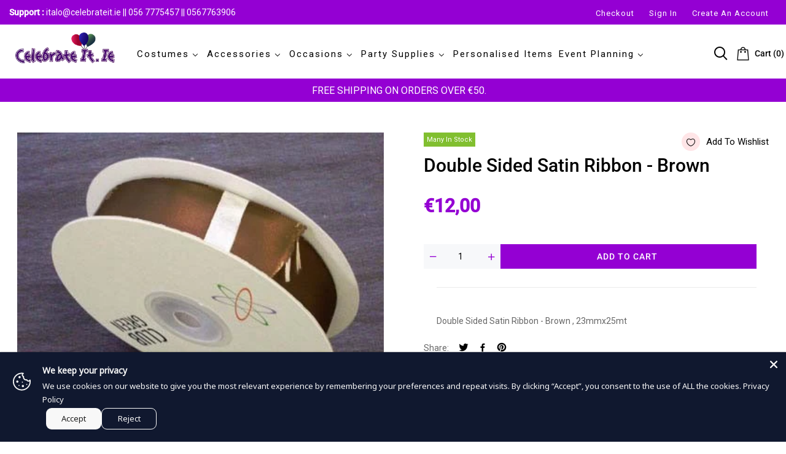

--- FILE ---
content_type: text/html; charset=utf-8
request_url: https://celebrateit.ie/products/double-sided-satin-ribbon-brown
body_size: 52721
content:
<!doctype html>
<html >
  <!--[if lt IE 7]><html class="no-js lt-ie9 lt-ie8 lt-ie7" lang="en"> <![endif]-->
  <!--[if IE 7]><html class="no-js lt-ie9 lt-ie8" lang="en"> <![endif]-->
  <!--[if IE 8]><html class="no-js lt-ie9" lang="en"> <![endif]-->
  <!--[if IE 9 ]><html class="ie9 no-js"> <![endif]-->
  <!--[if (gt IE 9)|!(IE)]><!--> <html class="no-js"> <!--<![endif]-->
  <head>
  <link rel="stylesheet" href="https://obscure-escarpment-2240.herokuapp.com/stylesheets/bcpo-front.css">
  <script>var bcpo_product={"id":7689081618651,"title":"Double Sided Satin Ribbon - Brown","handle":"double-sided-satin-ribbon-brown","description":"\u003cp\u003eDouble Sided Satin Ribbon - Brown , 23mmx25mt\u003c\/p\u003e","published_at":"2022-05-25T10:57:37+01:00","created_at":"2022-05-25T10:57:37+01:00","vendor":"Celebrateit","type":"","tags":["Satin Ribbon 23mm"],"price":1200,"price_min":1200,"price_max":1200,"available":true,"price_varies":false,"compare_at_price":null,"compare_at_price_min":0,"compare_at_price_max":0,"compare_at_price_varies":false,"variants":[{"id":42878046011611,"title":"Default Title","option1":"Default Title","option2":null,"option3":null,"sku":"CDSS23BROWN","requires_shipping":true,"taxable":true,"featured_image":null,"available":true,"name":"Double Sided Satin Ribbon - Brown","public_title":null,"options":["Default Title"],"price":1200,"weight":0,"compare_at_price":null,"inventory_management":null,"barcode":"0","requires_selling_plan":false,"selling_plan_allocations":[]}],"images":["\/\/celebrateit.ie\/cdn\/shop\/products\/6333.jpg?v=1653472657"],"featured_image":"\/\/celebrateit.ie\/cdn\/shop\/products\/6333.jpg?v=1653472657","options":["Title"],"media":[{"alt":"Double Sided Satin Ribbon - Brown","id":29975254040795,"position":1,"preview_image":{"aspect_ratio":1.31,"height":300,"width":393,"src":"\/\/celebrateit.ie\/cdn\/shop\/products\/6333.jpg?v=1653472657"},"aspect_ratio":1.31,"height":300,"media_type":"image","src":"\/\/celebrateit.ie\/cdn\/shop\/products\/6333.jpg?v=1653472657","width":393}],"requires_selling_plan":false,"selling_plan_groups":[],"content":"\u003cp\u003eDouble Sided Satin Ribbon - Brown , 23mmx25mt\u003c\/p\u003e"};  var bcpo_settings={"fallback":"default","auto_select":"on","load_main_image":"on","replaceImage":"on","border_style":"round","tooltips":"show","sold_out_style":"transparent","theme":"light","jumbo_colors":"medium","jumbo_images":"medium","circle_swatches":"","inventory_style":"amazon","override_ajax":"on","add_price_addons":"off","theme2":"on","money_format2":"€{{amount_with_comma_separator}} EUR","money_format_without_currency":"€{{amount_with_comma_separator}}","show_currency":"off","file_upload_warning":"off","global_auto_image_options":"","global_color_options":"","global_colors":[{"key":"","value":"ecf42f"}],"shop_currency":"EUR"};var inventory_quantity = [];inventory_quantity.push(0);if(bcpo_product) { for (var i = 0; i < bcpo_product.variants.length; i += 1) { bcpo_product.variants[i].inventory_quantity = inventory_quantity[i]; }}window.bcpo = window.bcpo || {}; bcpo.cart = {"note":null,"attributes":{},"original_total_price":0,"total_price":0,"total_discount":0,"total_weight":0.0,"item_count":0,"items":[],"requires_shipping":false,"currency":"EUR","items_subtotal_price":0,"cart_level_discount_applications":[],"checkout_charge_amount":0}; bcpo.ogFormData = FormData; bcpo.money_with_currency_format = "€{{amount_with_comma_separator}} EUR";bcpo.money_format = "€{{amount_with_comma_separator}}";</script>
<!-- Global site tag (gtag.js) - Google Ads: AW-10939385596 -->
<script async src="https://www.googletagmanager.com/gtag/js?id=AW-10939385596"></script>
<script>
  window.dataLayer = window.dataLayer || [];
  function gtag(){dataLayer.push(arguments);}
  gtag('js', new Date());

  gtag('config', 'AW-10939385596');
</script>
    <!-- Basic page needs ================================================== -->
    <meta charset="utf-8">

    <!-- Title and description ================================================== -->
    <title>
      Double Sided Satin Ribbon - Brown &ndash; Celebrateit
    </title>
      <style>
        .sheading {
    display: none;
}
.mybtn {
    background-color: white;
    border: 2px solid #d7d4d4 !important
        }
        .mongoliafont, .btns {
    font-family: Arial !important;
}
.product-top .products-grid .grid-item .product-image {
    height: 250px!important;
}
 #textfieldapp, .textfieldapp {
    margin-top: 75px!important;
    margin-bottom: 10px;
    width: 100% !important;
}
.clear_fix {
    display: block!important;
    justify-content: space-between;
    overflow: hidden;
    clear: both;
    padding-top: 0px;
} 
 button.uploadcare--widget__button.uploadcare--widget__button_type_open {
    padding: 10px 158px !important;
}       
.up-qty {
    position: absolute;
    left: 95px;
        }
     
@media screen and (max-width: 480px) {
  h1.mongoliafont {
    font-size: 32px !important;
}
  .shiping h3 {
    color: #fff;
    background-color: #9400d3;
    font-family: roboto;
    padding: 5px 0 5px 10px;
    font-size: 18px!important;
    text-align: center;
}
  button.accordion {
    display: none;
}
.collection-product-item .product-image.js-product-images-navigation {
    height: 125px !important;
}
  .product-image {
    height: 300px !important;
} 
}        
      </style>
    
    <meta name="description" content="Double Sided Satin Ribbon - Brown">
    


    <!-- Helpers ================================================== -->
    <link rel="canonical" href="https://celebrateit.ie/products/double-sided-satin-ribbon-brown">
    <meta name="viewport" content="width=device-width,initial-scale=1">
    
<meta property="og:type" content="product">
<meta property="og:title" content="Double Sided Satin Ribbon - Brown">
<meta property="og:url" content="https://celebrateit.ie/products/double-sided-satin-ribbon-brown">

<meta property="og:image" content="http://celebrateit.ie/cdn/shop/products/6333_grande.jpg?v=1653472657">
<meta property="og:image:secure_url" content="https://celebrateit.ie/cdn/shop/products/6333_grande.jpg?v=1653472657">

<meta property="og:price:amount" content="12,00">
<meta property="og:price:currency" content="EUR">



<meta property="og:description" content="Double Sided Satin Ribbon - Brown">


<meta property="og:site_name" content="Celebrateit">



<meta name="twitter:card" content="summary">




<meta name="twitter:title" content="Double Sided Satin Ribbon - Brown">
<meta name="twitter:description" content="Double Sided Satin Ribbon - Brown , 23mmx25mt">
<meta name="twitter:image" content="https://celebrateit.ie/cdn/shop/products/6333_large.jpg?v=1653472657">
<meta name="twitter:image:width" content="480">
<meta name="twitter:image:height" content="480">

    <!-- Favicon -->
    
    <link rel="shortcut icon" href="//celebrateit.ie/cdn/shop/files/favicon_1_32x32.png?v=1646940364" type="image/png">
    
    




    <script src="//celebrateit.ie/cdn/shop/t/3/assets/lazysizes.js?v=68441465964607740661646336906" type="text/javascript"></script>
    <!-- Styles -->
    
    <link rel="stylesheet" href="https://maxcdn.bootstrapcdn.com/bootstrap/4.0.0/css/bootstrap.min.css" integrity="sha384-Gn5384xqQ1aoWXA+058RXPxPg6fy4IWvTNh0E263XmFcJlSAwiGgFAW/dAiS6JXm" crossorigin="anonymous">
    <script src="https://code.jquery.com/jquery-3.2.1.slim.min.js" integrity="sha384-KJ3o2DKtIkvYIK3UENzmM7KCkRr/rE9/Qpg6aAZGJwFDMVNA/GpGFF93hXpG5KkN" crossorigin="anonymous"></script>
    <script src="https://cdnjs.cloudflare.com/ajax/libs/popper.js/1.12.9/umd/popper.min.js" integrity="sha384-ApNbgh9B+Y1QKtv3Rn7W3mgPxhU9K/ScQsAP7hUibX39j7fakFPskvXusvfa0b4Q" crossorigin="anonymous"></script>
    <script src="https://maxcdn.bootstrapcdn.com/bootstrap/4.0.0/js/bootstrap.min.js" integrity="sha384-JZR6Spejh4U02d8jOt6vLEHfe/JQGiRRSQQxSfFWpi1MquVdAyjUar5+76PVCmYl" crossorigin="anonymous"></script>
    
    
    <link href="//celebrateit.ie/cdn/shop/t/3/assets/fullpage.css?v=46822630171647140821762881704" rel="stylesheet" type="text/css" media="all" />
    
    <!-- Theme base and media queries -->
    <link href="//celebrateit.ie/cdn/shop/t/3/assets/theme_exention.css?v=144339618654188956911646336963" rel="stylesheet" type="text/css" media="all" />
    <link href="//celebrateit.ie/cdn/shop/t/3/assets/styles.css?v=155922332725797994351696415629" rel="stylesheet" type="text/css" media="all" />
    <link href="//celebrateit.ie/cdn/shop/t/3/assets/owl.theme.css?v=129086963053863487231650483567" rel="stylesheet" type="text/css" media="all" />
    <link href="//celebrateit.ie/cdn/shop/t/3/assets/theme_core.scss.css?v=90167961380282136331757923986" rel="stylesheet" type="text/css" media="all" />
    <link href="//celebrateit.ie/cdn/shop/t/3/assets/responsive.css?v=82229178942068461671762937632" rel="stylesheet" type="text/css" media="all" />
    
    <link href="//celebrateit.ie/cdn/shop/t/3/assets/bannereditor.css?v=72440271248621760261646336832" rel="stylesheet" type="text/css" media="all" />
    
    <!-- Scripts -->
    
<script src="//celebrateit.ie/cdn/shop/t/3/assets/application.js?v=55105300390671717201646336963" type="text/javascript"></script>





<script>
  window.mc_submit = "subscribe";
  window.mc_subscribing ="Your email address";
  window.ajax_cart = false;
  
  window.calculte_free_shipping_number = €50;
  

  window.product_visitors_max = 25;
  window.product_visitors_min = 10;
  window.product_visitors_interval_min = 2;
  window.product_visitors_interval_max = 6;
  window.product_visitors_stroke = 4;

  window.product_text_countdown_reset_time = 2;
  window.product_text_countdown_delivery_time = 3;


  window.flash_sold_min_qty = 2;
  window.flash_sold_max_qty = 11;
  window.flash_sold_min_time = 4;
  window.flash_sold_max_time = 24;

  window.percent_min_value = 4;
  window.percent_max_value = 2;
  window.instock_min_value = 2;
  window.instock_max_value = 100;

  window.money_format = "€{{amount_with_comma_separator}} EUR";
  window.shop_currency = "EUR";
  window.show_multiple_currencies = false;
  window.loading_url = "//celebrateit.ie/cdn/shop/t/3/assets/loading.gif?v=114449802701695112611646336908"; 
  window.use_color_swatch = true;
  window.product_image_resize = true;
  window.enable_sidebar_multiple_choice = false;
  
  
  
  window.swatch_style3 = true;
  
  window.file_url = "//celebrateit.ie/cdn/shop/files/?v=3505";
  window.asset_url = "";
  
  window.images_size = {
    is_crop: false,
    ratio_width : 1,ratio_height : 1.35,};
  
</script>

<script>
  jQuery(window).scroll(function() {
    if (jQuery(window).width() < 1025) {
      var scroll = jQuery(window).scrollTop();
      if (scroll > 10) {
        jQuery("#header-mobile").addClass("is-ticky");
      }else{
        jQuery("#header-mobile").removeClass("is-ticky");
      }
    }
  });
</script>

<meta name="google-site-verification" content="y8Q2jkqEp5jw0460233yfMdWXwPQVaH8CE3MP2aOWxo" />

    <script src="//celebrateit.ie/cdn/shop/t/3/assets/skrollr.js?v=100553995459156424841646336928" type="text/javascript"></script>
    <script src="//celebrateit.ie/cdn/shop/t/3/assets/tricky3.infinite-scroll.v2.min.js?v=77165359544091882501646336938" type="text/javascript"></script>
    <!-- 360 Product -->
    <script src="//celebrateit.ie/cdn/shop/t/3/assets/threesixty.min.js?v=113084865051946138041646336936" type="text/javascript"></script>
    <!-- Header hook for plugins ================================================== -->
    <script>window.performance && window.performance.mark && window.performance.mark('shopify.content_for_header.start');</script><meta name="facebook-domain-verification" content="7z2rzfeii9o787wak3ir8jrn74cgg0">
<meta name="google-site-verification" content="y8Q2jkqEp5jw0460233yfMdWXwPQVaH8CE3MP2aOWxo">
<meta name="google-site-verification" content="O9LdUm_qsFySMxw3Mzhcq-iiYz7p9uWel6sDoKstyT0">
<meta id="shopify-digital-wallet" name="shopify-digital-wallet" content="/63302074587/digital_wallets/dialog">
<meta name="shopify-checkout-api-token" content="d8f89708f24f6c5219c3258727d5994f">
<meta id="in-context-paypal-metadata" data-shop-id="63302074587" data-venmo-supported="false" data-environment="production" data-locale="en_US" data-paypal-v4="true" data-currency="EUR">
<link rel="alternate" type="application/json+oembed" href="https://celebrateit.ie/products/double-sided-satin-ribbon-brown.oembed">
<script async="async" src="/checkouts/internal/preloads.js?locale=en-IE"></script>
<link rel="preconnect" href="https://shop.app" crossorigin="anonymous">
<script async="async" src="https://shop.app/checkouts/internal/preloads.js?locale=en-IE&shop_id=63302074587" crossorigin="anonymous"></script>
<script id="apple-pay-shop-capabilities" type="application/json">{"shopId":63302074587,"countryCode":"IE","currencyCode":"EUR","merchantCapabilities":["supports3DS"],"merchantId":"gid:\/\/shopify\/Shop\/63302074587","merchantName":"Celebrateit","requiredBillingContactFields":["postalAddress","email","phone"],"requiredShippingContactFields":["postalAddress","email","phone"],"shippingType":"shipping","supportedNetworks":["visa","maestro","masterCard","amex"],"total":{"type":"pending","label":"Celebrateit","amount":"1.00"},"shopifyPaymentsEnabled":true,"supportsSubscriptions":true}</script>
<script id="shopify-features" type="application/json">{"accessToken":"d8f89708f24f6c5219c3258727d5994f","betas":["rich-media-storefront-analytics"],"domain":"celebrateit.ie","predictiveSearch":true,"shopId":63302074587,"locale":"en"}</script>
<script>var Shopify = Shopify || {};
Shopify.shop = "celebrate-ireland.myshopify.com";
Shopify.locale = "en";
Shopify.currency = {"active":"EUR","rate":"1.0"};
Shopify.country = "IE";
Shopify.theme = {"name":"cosmify-v-2.0.0","id":131192094939,"schema_name":null,"schema_version":null,"theme_store_id":null,"role":"main"};
Shopify.theme.handle = "null";
Shopify.theme.style = {"id":null,"handle":null};
Shopify.cdnHost = "celebrateit.ie/cdn";
Shopify.routes = Shopify.routes || {};
Shopify.routes.root = "/";</script>
<script type="module">!function(o){(o.Shopify=o.Shopify||{}).modules=!0}(window);</script>
<script>!function(o){function n(){var o=[];function n(){o.push(Array.prototype.slice.apply(arguments))}return n.q=o,n}var t=o.Shopify=o.Shopify||{};t.loadFeatures=n(),t.autoloadFeatures=n()}(window);</script>
<script>
  window.ShopifyPay = window.ShopifyPay || {};
  window.ShopifyPay.apiHost = "shop.app\/pay";
  window.ShopifyPay.redirectState = null;
</script>
<script id="shop-js-analytics" type="application/json">{"pageType":"product"}</script>
<script defer="defer" async type="module" src="//celebrateit.ie/cdn/shopifycloud/shop-js/modules/v2/client.init-shop-cart-sync_BdyHc3Nr.en.esm.js"></script>
<script defer="defer" async type="module" src="//celebrateit.ie/cdn/shopifycloud/shop-js/modules/v2/chunk.common_Daul8nwZ.esm.js"></script>
<script type="module">
  await import("//celebrateit.ie/cdn/shopifycloud/shop-js/modules/v2/client.init-shop-cart-sync_BdyHc3Nr.en.esm.js");
await import("//celebrateit.ie/cdn/shopifycloud/shop-js/modules/v2/chunk.common_Daul8nwZ.esm.js");

  window.Shopify.SignInWithShop?.initShopCartSync?.({"fedCMEnabled":true,"windoidEnabled":true});

</script>
<script>
  window.Shopify = window.Shopify || {};
  if (!window.Shopify.featureAssets) window.Shopify.featureAssets = {};
  window.Shopify.featureAssets['shop-js'] = {"shop-cart-sync":["modules/v2/client.shop-cart-sync_QYOiDySF.en.esm.js","modules/v2/chunk.common_Daul8nwZ.esm.js"],"init-fed-cm":["modules/v2/client.init-fed-cm_DchLp9rc.en.esm.js","modules/v2/chunk.common_Daul8nwZ.esm.js"],"shop-button":["modules/v2/client.shop-button_OV7bAJc5.en.esm.js","modules/v2/chunk.common_Daul8nwZ.esm.js"],"init-windoid":["modules/v2/client.init-windoid_DwxFKQ8e.en.esm.js","modules/v2/chunk.common_Daul8nwZ.esm.js"],"shop-cash-offers":["modules/v2/client.shop-cash-offers_DWtL6Bq3.en.esm.js","modules/v2/chunk.common_Daul8nwZ.esm.js","modules/v2/chunk.modal_CQq8HTM6.esm.js"],"shop-toast-manager":["modules/v2/client.shop-toast-manager_CX9r1SjA.en.esm.js","modules/v2/chunk.common_Daul8nwZ.esm.js"],"init-shop-email-lookup-coordinator":["modules/v2/client.init-shop-email-lookup-coordinator_UhKnw74l.en.esm.js","modules/v2/chunk.common_Daul8nwZ.esm.js"],"pay-button":["modules/v2/client.pay-button_DzxNnLDY.en.esm.js","modules/v2/chunk.common_Daul8nwZ.esm.js"],"avatar":["modules/v2/client.avatar_BTnouDA3.en.esm.js"],"init-shop-cart-sync":["modules/v2/client.init-shop-cart-sync_BdyHc3Nr.en.esm.js","modules/v2/chunk.common_Daul8nwZ.esm.js"],"shop-login-button":["modules/v2/client.shop-login-button_D8B466_1.en.esm.js","modules/v2/chunk.common_Daul8nwZ.esm.js","modules/v2/chunk.modal_CQq8HTM6.esm.js"],"init-customer-accounts-sign-up":["modules/v2/client.init-customer-accounts-sign-up_C8fpPm4i.en.esm.js","modules/v2/client.shop-login-button_D8B466_1.en.esm.js","modules/v2/chunk.common_Daul8nwZ.esm.js","modules/v2/chunk.modal_CQq8HTM6.esm.js"],"init-shop-for-new-customer-accounts":["modules/v2/client.init-shop-for-new-customer-accounts_CVTO0Ztu.en.esm.js","modules/v2/client.shop-login-button_D8B466_1.en.esm.js","modules/v2/chunk.common_Daul8nwZ.esm.js","modules/v2/chunk.modal_CQq8HTM6.esm.js"],"init-customer-accounts":["modules/v2/client.init-customer-accounts_dRgKMfrE.en.esm.js","modules/v2/client.shop-login-button_D8B466_1.en.esm.js","modules/v2/chunk.common_Daul8nwZ.esm.js","modules/v2/chunk.modal_CQq8HTM6.esm.js"],"shop-follow-button":["modules/v2/client.shop-follow-button_CkZpjEct.en.esm.js","modules/v2/chunk.common_Daul8nwZ.esm.js","modules/v2/chunk.modal_CQq8HTM6.esm.js"],"lead-capture":["modules/v2/client.lead-capture_BntHBhfp.en.esm.js","modules/v2/chunk.common_Daul8nwZ.esm.js","modules/v2/chunk.modal_CQq8HTM6.esm.js"],"checkout-modal":["modules/v2/client.checkout-modal_CfxcYbTm.en.esm.js","modules/v2/chunk.common_Daul8nwZ.esm.js","modules/v2/chunk.modal_CQq8HTM6.esm.js"],"shop-login":["modules/v2/client.shop-login_Da4GZ2H6.en.esm.js","modules/v2/chunk.common_Daul8nwZ.esm.js","modules/v2/chunk.modal_CQq8HTM6.esm.js"],"payment-terms":["modules/v2/client.payment-terms_MV4M3zvL.en.esm.js","modules/v2/chunk.common_Daul8nwZ.esm.js","modules/v2/chunk.modal_CQq8HTM6.esm.js"]};
</script>
<script>(function() {
  var isLoaded = false;
  function asyncLoad() {
    if (isLoaded) return;
    isLoaded = true;
    var urls = ["https:\/\/static.klaviyo.com\/onsite\/js\/Wh8FPd\/klaviyo.js?company_id=Wh8FPd\u0026shop=celebrate-ireland.myshopify.com"];
    for (var i = 0; i < urls.length; i++) {
      var s = document.createElement('script');
      s.type = 'text/javascript';
      s.async = true;
      s.src = urls[i];
      var x = document.getElementsByTagName('script')[0];
      x.parentNode.insertBefore(s, x);
    }
  };
  if(window.attachEvent) {
    window.attachEvent('onload', asyncLoad);
  } else {
    window.addEventListener('load', asyncLoad, false);
  }
})();</script>
<script id="__st">var __st={"a":63302074587,"offset":0,"reqid":"83b6f380-958c-4a2d-8e6f-1d7a27d848ea-1768964620","pageurl":"celebrateit.ie\/products\/double-sided-satin-ribbon-brown","u":"d6e44855ddb1","p":"product","rtyp":"product","rid":7689081618651};</script>
<script>window.ShopifyPaypalV4VisibilityTracking = true;</script>
<script id="captcha-bootstrap">!function(){'use strict';const t='contact',e='account',n='new_comment',o=[[t,t],['blogs',n],['comments',n],[t,'customer']],c=[[e,'customer_login'],[e,'guest_login'],[e,'recover_customer_password'],[e,'create_customer']],r=t=>t.map((([t,e])=>`form[action*='/${t}']:not([data-nocaptcha='true']) input[name='form_type'][value='${e}']`)).join(','),a=t=>()=>t?[...document.querySelectorAll(t)].map((t=>t.form)):[];function s(){const t=[...o],e=r(t);return a(e)}const i='password',u='form_key',d=['recaptcha-v3-token','g-recaptcha-response','h-captcha-response',i],f=()=>{try{return window.sessionStorage}catch{return}},m='__shopify_v',_=t=>t.elements[u];function p(t,e,n=!1){try{const o=window.sessionStorage,c=JSON.parse(o.getItem(e)),{data:r}=function(t){const{data:e,action:n}=t;return t[m]||n?{data:e,action:n}:{data:t,action:n}}(c);for(const[e,n]of Object.entries(r))t.elements[e]&&(t.elements[e].value=n);n&&o.removeItem(e)}catch(o){console.error('form repopulation failed',{error:o})}}const l='form_type',E='cptcha';function T(t){t.dataset[E]=!0}const w=window,h=w.document,L='Shopify',v='ce_forms',y='captcha';let A=!1;((t,e)=>{const n=(g='f06e6c50-85a8-45c8-87d0-21a2b65856fe',I='https://cdn.shopify.com/shopifycloud/storefront-forms-hcaptcha/ce_storefront_forms_captcha_hcaptcha.v1.5.2.iife.js',D={infoText:'Protected by hCaptcha',privacyText:'Privacy',termsText:'Terms'},(t,e,n)=>{const o=w[L][v],c=o.bindForm;if(c)return c(t,g,e,D).then(n);var r;o.q.push([[t,g,e,D],n]),r=I,A||(h.body.append(Object.assign(h.createElement('script'),{id:'captcha-provider',async:!0,src:r})),A=!0)});var g,I,D;w[L]=w[L]||{},w[L][v]=w[L][v]||{},w[L][v].q=[],w[L][y]=w[L][y]||{},w[L][y].protect=function(t,e){n(t,void 0,e),T(t)},Object.freeze(w[L][y]),function(t,e,n,w,h,L){const[v,y,A,g]=function(t,e,n){const i=e?o:[],u=t?c:[],d=[...i,...u],f=r(d),m=r(i),_=r(d.filter((([t,e])=>n.includes(e))));return[a(f),a(m),a(_),s()]}(w,h,L),I=t=>{const e=t.target;return e instanceof HTMLFormElement?e:e&&e.form},D=t=>v().includes(t);t.addEventListener('submit',(t=>{const e=I(t);if(!e)return;const n=D(e)&&!e.dataset.hcaptchaBound&&!e.dataset.recaptchaBound,o=_(e),c=g().includes(e)&&(!o||!o.value);(n||c)&&t.preventDefault(),c&&!n&&(function(t){try{if(!f())return;!function(t){const e=f();if(!e)return;const n=_(t);if(!n)return;const o=n.value;o&&e.removeItem(o)}(t);const e=Array.from(Array(32),(()=>Math.random().toString(36)[2])).join('');!function(t,e){_(t)||t.append(Object.assign(document.createElement('input'),{type:'hidden',name:u})),t.elements[u].value=e}(t,e),function(t,e){const n=f();if(!n)return;const o=[...t.querySelectorAll(`input[type='${i}']`)].map((({name:t})=>t)),c=[...d,...o],r={};for(const[a,s]of new FormData(t).entries())c.includes(a)||(r[a]=s);n.setItem(e,JSON.stringify({[m]:1,action:t.action,data:r}))}(t,e)}catch(e){console.error('failed to persist form',e)}}(e),e.submit())}));const S=(t,e)=>{t&&!t.dataset[E]&&(n(t,e.some((e=>e===t))),T(t))};for(const o of['focusin','change'])t.addEventListener(o,(t=>{const e=I(t);D(e)&&S(e,y())}));const B=e.get('form_key'),M=e.get(l),P=B&&M;t.addEventListener('DOMContentLoaded',(()=>{const t=y();if(P)for(const e of t)e.elements[l].value===M&&p(e,B);[...new Set([...A(),...v().filter((t=>'true'===t.dataset.shopifyCaptcha))])].forEach((e=>S(e,t)))}))}(h,new URLSearchParams(w.location.search),n,t,e,['guest_login'])})(!0,!1)}();</script>
<script integrity="sha256-4kQ18oKyAcykRKYeNunJcIwy7WH5gtpwJnB7kiuLZ1E=" data-source-attribution="shopify.loadfeatures" defer="defer" src="//celebrateit.ie/cdn/shopifycloud/storefront/assets/storefront/load_feature-a0a9edcb.js" crossorigin="anonymous"></script>
<script crossorigin="anonymous" defer="defer" src="//celebrateit.ie/cdn/shopifycloud/storefront/assets/shopify_pay/storefront-65b4c6d7.js?v=20250812"></script>
<script data-source-attribution="shopify.dynamic_checkout.dynamic.init">var Shopify=Shopify||{};Shopify.PaymentButton=Shopify.PaymentButton||{isStorefrontPortableWallets:!0,init:function(){window.Shopify.PaymentButton.init=function(){};var t=document.createElement("script");t.src="https://celebrateit.ie/cdn/shopifycloud/portable-wallets/latest/portable-wallets.en.js",t.type="module",document.head.appendChild(t)}};
</script>
<script data-source-attribution="shopify.dynamic_checkout.buyer_consent">
  function portableWalletsHideBuyerConsent(e){var t=document.getElementById("shopify-buyer-consent"),n=document.getElementById("shopify-subscription-policy-button");t&&n&&(t.classList.add("hidden"),t.setAttribute("aria-hidden","true"),n.removeEventListener("click",e))}function portableWalletsShowBuyerConsent(e){var t=document.getElementById("shopify-buyer-consent"),n=document.getElementById("shopify-subscription-policy-button");t&&n&&(t.classList.remove("hidden"),t.removeAttribute("aria-hidden"),n.addEventListener("click",e))}window.Shopify?.PaymentButton&&(window.Shopify.PaymentButton.hideBuyerConsent=portableWalletsHideBuyerConsent,window.Shopify.PaymentButton.showBuyerConsent=portableWalletsShowBuyerConsent);
</script>
<script data-source-attribution="shopify.dynamic_checkout.cart.bootstrap">document.addEventListener("DOMContentLoaded",(function(){function t(){return document.querySelector("shopify-accelerated-checkout-cart, shopify-accelerated-checkout")}if(t())Shopify.PaymentButton.init();else{new MutationObserver((function(e,n){t()&&(Shopify.PaymentButton.init(),n.disconnect())})).observe(document.body,{childList:!0,subtree:!0})}}));
</script>
<link id="shopify-accelerated-checkout-styles" rel="stylesheet" media="screen" href="https://celebrateit.ie/cdn/shopifycloud/portable-wallets/latest/accelerated-checkout-backwards-compat.css" crossorigin="anonymous">
<style id="shopify-accelerated-checkout-cart">
        #shopify-buyer-consent {
  margin-top: 1em;
  display: inline-block;
  width: 100%;
}

#shopify-buyer-consent.hidden {
  display: none;
}

#shopify-subscription-policy-button {
  background: none;
  border: none;
  padding: 0;
  text-decoration: underline;
  font-size: inherit;
  cursor: pointer;
}

#shopify-subscription-policy-button::before {
  box-shadow: none;
}

      </style>

<script>window.performance && window.performance.mark && window.performance.mark('shopify.content_for_header.end');</script>
  <script id="vopo-head">(function () {
	if (((document.documentElement.innerHTML.includes('asyncLoad') && !document.documentElement.innerHTML.includes('\\/obscure' + '-escarpment-2240')) || (window.bcpo && bcpo.disabled)) && !window.location.href.match(/[&?]yesbcpo/)) return;
	var script = document.createElement('script');
	var reg = new RegExp('\\\\/\\\\/cdn\\.shopify\\.com\\\\/proxy\\\\/[a-z0-9]+\\\\/obscure-escarpment-2240\\.herokuapp\\.com\\\\/js\\\\/best_custom_product_options\\.js[^"]+');
	var match = reg.exec(document.documentElement.innerHTML);
	script.src = match[0].split('\\').join('').replace('%3f', '?').replace('u0026', '&');
	var vopoHead = document.getElementById('vopo-head'); vopoHead.parentNode.insertBefore(script, vopoHead);
})();
</script><link href="//celebrateit.ie/cdn/shop/t/3/assets/custom.css?v=86467838242246450871757362841" rel="stylesheet" type="text/css" media="all" />
    <!--[if lt IE 9]>
<script src="//html5shiv.googlecode.com/svn/trunk/html5.js" type="text/javascript"></script>
<![endif]-->

    
    

    <!-- "snippets/weglot_hreftags.liquid" was not rendered, the associated app was uninstalled -->
    <!-- "snippets/weglot_switcher.liquid" was not rendered, the associated app was uninstalled -->
   
 
 	<meta property="orichi:tags" content="Satin Ribbon 23mm, ">   <meta property="orichi:product" content="7689081618651">	<meta property="orichi:product_type" content="">	<meta property="orichi:collections" content="415575769307, 658926108997, 658926141765, 413124165851, "><script type="text/javascript" async="" src="https://pixel.roughgroup.com/Content/orichipixel.min.js?shop=celebrate-ireland.myshopify.com"></script><!-- BEGIN app block: shopify://apps/uploadly-file-upload/blocks/app-embed/d91e9a53-de3d-49df-b7a1-ac8a15b213e5 -->
  <script>
    window.ph_product_collections = `All,Best Selling Products,Newest Products,Satin Ribbon 23mm,`;

    window.ph_product_collections_id = `415575769307,658926108997,658926141765,413124165851,`;
  </script>


<div data-ph-meta="{&quot;buy_button&quot;:false,&quot;field_643001495d91213b7a160628&quot;:{&quot;status&quot;:true,&quot;position&quot;:1,&quot;data&quot;:{&quot;fieldname&quot;:&quot;Upload Image&quot;,&quot;atcTitle&quot;:&quot;Add up to 3 files&quot;,&quot;uploadButtonText&quot;:&quot;Choose Image&quot;,&quot;uploadButtonText2&quot;:&quot;Change Image&quot;,&quot;dialogInstructionOne&quot;:&quot;Choose an image from the list to crop or enhance it. To add more files, use the links on the left&quot;,&quot;dialogInstructionTwo&quot;:&quot;Choose an image from the list to crop or enhance it. To add more files, use the menu icon in the top left&quot;,&quot;dialogInstructionThree&quot;:&quot;If you have trouble uploading, click ⋮ in the top right, then ‘Open in Chrome’&quot;,&quot;buttonTextSize&quot;:14,&quot;buttonFontSize&quot;:14,&quot;fontStyle&quot;:&quot;Theme Font&quot;,&quot;introTitleColor&quot;:&quot;#000&quot;,&quot;buttonCol&quot;:&quot;#fff&quot;,&quot;buttonBg&quot;:&quot;#9400d3&quot;,&quot;buttonTopBottomPadding&quot;:10,&quot;buttonLeftRightPadding&quot;:10,&quot;buttonBorderRadius&quot;:3,&quot;buttonWidth&quot;:&quot;Auto&quot;,&quot;buttonDialogLang&quot;:&quot;English&quot;,&quot;dialogLanguage&quot;:&quot;en&quot;,&quot;opt1&quot;:false,&quot;op2&quot;:true,&quot;maximumFiles&quot;:3,&quot;minimumfiles&quot;:0,&quot;opt3&quot;:false,&quot;fopt1&quot;:false,&quot;fopt2&quot;:false,&quot;fopt3&quot;:true,&quot;pdf&quot;:false,&quot;word&quot;:false,&quot;customFile&quot;:false,&quot;fileTypes&quot;:[],&quot;buttonStatus&quot;:&quot;Enable&quot;,&quot;textFieldName&quot;:&quot;Notes:&quot;,&quot;fieldHelpText&quot;:&quot;&quot;,&quot;textFieldMaxLength&quot;:&quot;No&quot;,&quot;textFieldMaxChars&quot;:&quot;30&quot;,&quot;textFieldRequired&quot;:&quot;No&quot;,&quot;textFieldRequiredMessage&quot;:&quot;Please enter a text!&quot;,&quot;textFieldrequiredMessageButtonText&quot;:&quot;OK&quot;,&quot;fileSizeRestriction&quot;:false,&quot;fileSizeRestrictionType&quot;:&quot;minimumFileRestriction&quot;,&quot;fileSizeMinimumRestriction&quot;:&quot;2&quot;,&quot;fileSizeMaximumRestriction&quot;:&quot;4&quot;,&quot;fileSizeMinMaxMinimum&quot;:&quot;2&quot;,&quot;fileSizeMinMaxMaximum&quot;:&quot;4&quot;,&quot;no&quot;:true,&quot;yes&quot;:false,&quot;fileRequiredMessage&quot;:&quot;Please upload a file!&quot;,&quot;fileRequiredMessageButtonText&quot;:&quot;OK&quot;,&quot;allowCropping&quot;:true,&quot;croppingType&quot;:&quot;crop_free&quot;,&quot;croppingAspectRatio&quot;:&quot;3:2&quot;,&quot;allowEditing&quot;:false,&quot;editingType&quot;:&quot;optional&quot;,&quot;buttonStatus2&quot;:&quot;Disable&quot;,&quot;imageWidth&quot;:&quot;1800&quot;,&quot;imageHeight&quot;:&quot;1200&quot;,&quot;selectedUploadSources&quot;:&quot;file camera url facebook instagram gdrive gphotos dropbox nft evernote flickr onedrive box vk huddle&quot;,&quot;productCondition&quot;:{&quot;condition&quot;:&quot;&quot;,&quot;products&quot;:[&quot;Personalised Birthday Badges&quot;,&quot;Personalised Bottle Label - Design 2&quot;,&quot;Personalised Heart Cushion&quot;,&quot;Communion Invitations - Personalised&quot;,&quot;Christening Invitations - Personalised&quot;,&quot;Personalised Balloons (From €85)&quot;,&quot;Personalised Ladies T-Shirt (Two Sides)&quot;,&quot;Personalised Ladies T-Shirt (One Side)&quot;,&quot;Personalised Life Size Cut Out&quot;,&quot;Personalised Foil Balloons&quot;,&quot;Religious Party Pack - Gold&quot;,&quot;Religious Party Pack - Silver&quot;,&quot;Personalised Christening Candles&quot;,&quot;Medium Personalised Banner&quot;,&quot;Christening Party Pack - Boys&quot;,&quot;Christening Party Pack - Girls&quot;,&quot;Communion Party Pack - Boys&quot;,&quot;Communion Party Pack - Girls&quot;,&quot;Confirmation Party Pack - Boys&quot;,&quot;Confirmation Party Pack - Girls&quot;,&quot;Giant Personalised Banner&quot;,&quot;Christening Candle - Blue Hands&quot;],&quot;productIds&quot;:[&quot;gid:\/\/shopify\/Product\/7688942256347&quot;,&quot;gid:\/\/shopify\/Product\/7689371615451&quot;,&quot;gid:\/\/shopify\/Product\/7688983740635&quot;,&quot;gid:\/\/shopify\/Product\/7688971878619&quot;,&quot;gid:\/\/shopify\/Product\/7688954118363&quot;,&quot;gid:\/\/shopify\/Product\/7688954085595&quot;,&quot;gid:\/\/shopify\/Product\/7689301459163&quot;,&quot;gid:\/\/shopify\/Product\/7689273606363&quot;,&quot;gid:\/\/shopify\/Product\/7689517629659&quot;,&quot;gid:\/\/shopify\/Product\/7689392128219&quot;,&quot;gid:\/\/shopify\/Product\/7689081323739&quot;,&quot;gid:\/\/shopify\/Product\/7689065234651&quot;,&quot;gid:\/\/shopify\/Product\/7689468412123&quot;,&quot;gid:\/\/shopify\/Product\/7689385803995&quot;,&quot;gid:\/\/shopify\/Product\/7689535979739&quot;,&quot;gid:\/\/shopify\/Product\/7689535914203&quot;,&quot;gid:\/\/shopify\/Product\/7689367027931&quot;,&quot;gid:\/\/shopify\/Product\/7689369256155&quot;,&quot;gid:\/\/shopify\/Product\/7689535848667&quot;,&quot;gid:\/\/shopify\/Product\/7689535881435&quot;,&quot;gid:\/\/shopify\/Product\/7688942485723&quot;,&quot;gid:\/\/shopify\/Product\/7688975286491&quot;],&quot;collection&quot;:[],&quot;collectionIds&quot;:[],&quot;prodOpt&quot;:&quot;&quot;,&quot;prodTitleEqual&quot;:[],&quot;prodTitleContains&quot;:[],&quot;collOpt&quot;:&quot;&quot;,&quot;collectionTitleEqual&quot;:[],&quot;collectionTitleContains&quot;:[]},&quot;allVariants&quot;:false,&quot;anyConditionVariant&quot;:true,&quot;allConditionVariant&quot;:false,&quot;noneConditionVariant&quot;:false,&quot;allVariantValues&quot;:[&quot;Equals\/\/?\/\/Design\/\/?\/\/Design 1&quot;,&quot;Equals\/\/?\/\/Design\/\/?\/\/Design 2&quot;,&quot;Equals\/\/?\/\/Design\/\/?\/\/Design 3&quot;,&quot;Equals\/\/?\/\/Design\/\/?\/\/Design 4&quot;,&quot;Equals\/\/?\/\/Design\/\/?\/\/Design 5&quot;,&quot;Equals\/\/?\/\/Design\/\/?\/\/Design 6&quot;,&quot;Equals\/\/?\/\/Design\/\/?\/\/Design 7&quot;,&quot;Equals\/\/?\/\/Design\/\/?\/\/Design 8&quot;,&quot;Equals\/\/?\/\/Design\/\/?\/\/Design 9&quot;,&quot;Equals\/\/?\/\/Design\/\/?\/\/Design 10&quot;,&quot;Equals\/\/?\/\/Design\/\/?\/\/Design 11&quot;,&quot;Equals\/\/?\/\/Title\/\/?\/\/Default Title&quot;,&quot;Equals\/\/?\/\/Title\/\/?\/\/Default Title&quot;,&quot;Equals\/\/?\/\/Design\/\/?\/\/Design 1&quot;,&quot;Equals\/\/?\/\/Orientation\/\/?\/\/Portrait&quot;,&quot;Equals\/\/?\/\/Design\/\/?\/\/Design 2&quot;,&quot;Equals\/\/?\/\/Orientation\/\/?\/\/Portrait&quot;,&quot;Equals\/\/?\/\/Design\/\/?\/\/Design 3&quot;,&quot;Equals\/\/?\/\/Orientation\/\/?\/\/Portrait&quot;,&quot;Equals\/\/?\/\/Design\/\/?\/\/Design 4&quot;,&quot;Equals\/\/?\/\/Orientation\/\/?\/\/Portrait&quot;,&quot;Equals\/\/?\/\/Design\/\/?\/\/Design 5&quot;,&quot;Equals\/\/?\/\/Orientation\/\/?\/\/Portrait&quot;,&quot;Equals\/\/?\/\/Design\/\/?\/\/Design 6&quot;,&quot;Equals\/\/?\/\/Orientation\/\/?\/\/Portrait&quot;,&quot;Equals\/\/?\/\/Design\/\/?\/\/Design 7&quot;,&quot;Equals\/\/?\/\/Orientation\/\/?\/\/Portrait&quot;,&quot;Equals\/\/?\/\/Design\/\/?\/\/Design 8&quot;,&quot;Equals\/\/?\/\/Orientation\/\/?\/\/Portrait&quot;,&quot;Equals\/\/?\/\/Design\/\/?\/\/Design 9&quot;,&quot;Equals\/\/?\/\/Orientation\/\/?\/\/Portrait&quot;,&quot;Equals\/\/?\/\/Design\/\/?\/\/Design 10&quot;,&quot;Equals\/\/?\/\/Orientation\/\/?\/\/Portrait&quot;,&quot;Equals\/\/?\/\/Design\/\/?\/\/Design 11&quot;,&quot;Equals\/\/?\/\/Orientation\/\/?\/\/Portrait&quot;,&quot;Equals\/\/?\/\/Design\/\/?\/\/Design 12&quot;,&quot;Equals\/\/?\/\/Orientation\/\/?\/\/Portrait&quot;,&quot;Equals\/\/?\/\/Design\/\/?\/\/Design 13&quot;,&quot;Equals\/\/?\/\/Orientation\/\/?\/\/Portrait&quot;,&quot;Equals\/\/?\/\/Design\/\/?\/\/Design 14&quot;,&quot;Equals\/\/?\/\/Orientation\/\/?\/\/Portrait&quot;,&quot;Equals\/\/?\/\/Design\/\/?\/\/Design 15&quot;,&quot;Equals\/\/?\/\/Orientation\/\/?\/\/Portrait&quot;,&quot;Equals\/\/?\/\/Design\/\/?\/\/Design 1&quot;,&quot;Equals\/\/?\/\/Orientation\/\/?\/\/Portrait&quot;,&quot;Equals\/\/?\/\/Design\/\/?\/\/Design 2&quot;,&quot;Equals\/\/?\/\/Orientation\/\/?\/\/Portrait&quot;,&quot;Equals\/\/?\/\/Design\/\/?\/\/Design 3&quot;,&quot;Equals\/\/?\/\/Orientation\/\/?\/\/Portrait&quot;,&quot;Equals\/\/?\/\/Design\/\/?\/\/Design 4&quot;,&quot;Equals\/\/?\/\/Orientation\/\/?\/\/Portrait&quot;,&quot;Equals\/\/?\/\/Design\/\/?\/\/Design 5&quot;,&quot;Equals\/\/?\/\/Orientation\/\/?\/\/Portrait&quot;,&quot;Equals\/\/?\/\/Design\/\/?\/\/Design 6&quot;,&quot;Equals\/\/?\/\/Orientation\/\/?\/\/Portrait&quot;,&quot;Equals\/\/?\/\/Design\/\/?\/\/Design 7&quot;,&quot;Equals\/\/?\/\/Orientation\/\/?\/\/Portrait&quot;,&quot;Equals\/\/?\/\/Design\/\/?\/\/Design 8&quot;,&quot;Equals\/\/?\/\/Orientation\/\/?\/\/Portrait&quot;,&quot;Equals\/\/?\/\/Design\/\/?\/\/Design 9&quot;,&quot;Equals\/\/?\/\/Orientation\/\/?\/\/Portrait&quot;,&quot;Equals\/\/?\/\/Design\/\/?\/\/Design 10&quot;,&quot;Equals\/\/?\/\/Orientation\/\/?\/\/Portrait&quot;,&quot;Equals\/\/?\/\/Design\/\/?\/\/Design 11&quot;,&quot;Equals\/\/?\/\/Orientation\/\/?\/\/Portrait&quot;,&quot;Equals\/\/?\/\/Design\/\/?\/\/Design 12&quot;,&quot;Equals\/\/?\/\/Orientation\/\/?\/\/Portrait&quot;,&quot;Equals\/\/?\/\/Design\/\/?\/\/Design 13&quot;,&quot;Equals\/\/?\/\/Orientation\/\/?\/\/Portrait&quot;,&quot;Equals\/\/?\/\/Design\/\/?\/\/Design 14&quot;,&quot;Equals\/\/?\/\/Orientation\/\/?\/\/Portrait&quot;,&quot;Equals\/\/?\/\/Design\/\/?\/\/Design 15&quot;,&quot;Equals\/\/?\/\/Orientation\/\/?\/\/Portrait&quot;,&quot;Equals\/\/?\/\/Design\/\/?\/\/Design 16&quot;,&quot;Equals\/\/?\/\/Orientation\/\/?\/\/Portrait&quot;,&quot;Equals\/\/?\/\/Design\/\/?\/\/Design 17&quot;,&quot;Equals\/\/?\/\/Orientation\/\/?\/\/Portrait&quot;,&quot;Equals\/\/?\/\/Design\/\/?\/\/Design 18&quot;,&quot;Equals\/\/?\/\/Orientation\/\/?\/\/Portrait&quot;,&quot;Equals\/\/?\/\/Design\/\/?\/\/Design 19&quot;,&quot;Equals\/\/?\/\/Orientation\/\/?\/\/Portrait&quot;,&quot;Equals\/\/?\/\/Design\/\/?\/\/Design 20&quot;,&quot;Equals\/\/?\/\/Orientation\/\/?\/\/Portrait&quot;,&quot;Equals\/\/?\/\/Balloon Quantity\/\/?\/\/50&quot;,&quot;Equals\/\/?\/\/Balloon Quantity\/\/?\/\/100&quot;,&quot;Equals\/\/?\/\/Balloon Quantity\/\/?\/\/200&quot;,&quot;Equals\/\/?\/\/Balloon Quantity\/\/?\/\/500&quot;,&quot;Equals\/\/?\/\/Size\/\/?\/\/Size 6&quot;,&quot;Equals\/\/?\/\/Colour\/\/?\/\/White&quot;,&quot;Equals\/\/?\/\/Size\/\/?\/\/Size 8&quot;,&quot;Equals\/\/?\/\/Colour\/\/?\/\/White&quot;,&quot;Equals\/\/?\/\/Size\/\/?\/\/Size 10&quot;,&quot;Equals\/\/?\/\/Colour\/\/?\/\/White&quot;,&quot;Equals\/\/?\/\/Size\/\/?\/\/Size 12&quot;,&quot;Equals\/\/?\/\/Colour\/\/?\/\/White&quot;,&quot;Equals\/\/?\/\/Size\/\/?\/\/Size 14&quot;,&quot;Equals\/\/?\/\/Colour\/\/?\/\/White&quot;,&quot;Equals\/\/?\/\/Size\/\/?\/\/Size 6&quot;,&quot;Equals\/\/?\/\/Colour\/\/?\/\/Black&quot;,&quot;Equals\/\/?\/\/Size\/\/?\/\/Size 6&quot;,&quot;Equals\/\/?\/\/Colour\/\/?\/\/Blue&quot;,&quot;Equals\/\/?\/\/Size\/\/?\/\/Size 6&quot;,&quot;Equals\/\/?\/\/Colour\/\/?\/\/Green&quot;,&quot;Equals\/\/?\/\/Size\/\/?\/\/Size 6&quot;,&quot;Equals\/\/?\/\/Colour\/\/?\/\/Red&quot;,&quot;Equals\/\/?\/\/Size\/\/?\/\/Size 6&quot;,&quot;Equals\/\/?\/\/Colour\/\/?\/\/Pink&quot;,&quot;Equals\/\/?\/\/Size\/\/?\/\/Size 8&quot;,&quot;Equals\/\/?\/\/Colour\/\/?\/\/Black&quot;,&quot;Equals\/\/?\/\/Size\/\/?\/\/Size 10&quot;,&quot;Equals\/\/?\/\/Colour\/\/?\/\/Black&quot;,&quot;Equals\/\/?\/\/Size\/\/?\/\/Size 12&quot;,&quot;Equals\/\/?\/\/Colour\/\/?\/\/Black&quot;,&quot;Equals\/\/?\/\/Size\/\/?\/\/Size 14&quot;,&quot;Equals\/\/?\/\/Colour\/\/?\/\/Black&quot;,&quot;Equals\/\/?\/\/Size\/\/?\/\/Size 8&quot;,&quot;Equals\/\/?\/\/Colour\/\/?\/\/Blue&quot;,&quot;Equals\/\/?\/\/Size\/\/?\/\/Size 10&quot;,&quot;Equals\/\/?\/\/Colour\/\/?\/\/Blue&quot;,&quot;Equals\/\/?\/\/Size\/\/?\/\/Size 12&quot;,&quot;Equals\/\/?\/\/Colour\/\/?\/\/Blue&quot;,&quot;Equals\/\/?\/\/Size\/\/?\/\/Size 14&quot;,&quot;Equals\/\/?\/\/Colour\/\/?\/\/Blue&quot;,&quot;Equals\/\/?\/\/Size\/\/?\/\/Size 8&quot;,&quot;Equals\/\/?\/\/Colour\/\/?\/\/Green&quot;,&quot;Equals\/\/?\/\/Size\/\/?\/\/Size 10&quot;,&quot;Equals\/\/?\/\/Colour\/\/?\/\/Green&quot;,&quot;Equals\/\/?\/\/Size\/\/?\/\/Size 12&quot;,&quot;Equals\/\/?\/\/Colour\/\/?\/\/Green&quot;,&quot;Equals\/\/?\/\/Size\/\/?\/\/Size 14&quot;,&quot;Equals\/\/?\/\/Colour\/\/?\/\/Green&quot;,&quot;Equals\/\/?\/\/Size\/\/?\/\/Size 8&quot;,&quot;Equals\/\/?\/\/Colour\/\/?\/\/Red&quot;,&quot;Equals\/\/?\/\/Size\/\/?\/\/Size 10&quot;,&quot;Equals\/\/?\/\/Colour\/\/?\/\/Red&quot;,&quot;Equals\/\/?\/\/Size\/\/?\/\/Size 12&quot;,&quot;Equals\/\/?\/\/Colour\/\/?\/\/Red&quot;,&quot;Equals\/\/?\/\/Size\/\/?\/\/Size 14&quot;,&quot;Equals\/\/?\/\/Colour\/\/?\/\/Red&quot;,&quot;Equals\/\/?\/\/Size\/\/?\/\/Size 8&quot;,&quot;Equals\/\/?\/\/Colour\/\/?\/\/Pink&quot;,&quot;Equals\/\/?\/\/Size\/\/?\/\/Size 10&quot;,&quot;Equals\/\/?\/\/Colour\/\/?\/\/Pink&quot;,&quot;Equals\/\/?\/\/Size\/\/?\/\/Size 12&quot;,&quot;Equals\/\/?\/\/Colour\/\/?\/\/Pink&quot;,&quot;Equals\/\/?\/\/Size\/\/?\/\/Size 14&quot;,&quot;Equals\/\/?\/\/Colour\/\/?\/\/Pink&quot;,&quot;Equals\/\/?\/\/Size\/\/?\/\/Size 6&quot;,&quot;Equals\/\/?\/\/Colour\/\/?\/\/White&quot;,&quot;Equals\/\/?\/\/Front or Back?\/\/?\/\/Front&quot;,&quot;Equals\/\/?\/\/Size\/\/?\/\/Size 8&quot;,&quot;Equals\/\/?\/\/Colour\/\/?\/\/White&quot;,&quot;Equals\/\/?\/\/Front or Back?\/\/?\/\/Front&quot;,&quot;Equals\/\/?\/\/Size\/\/?\/\/Size 10&quot;,&quot;Equals\/\/?\/\/Colour\/\/?\/\/White&quot;,&quot;Equals\/\/?\/\/Front or Back?\/\/?\/\/Front&quot;,&quot;Equals\/\/?\/\/Size\/\/?\/\/Size 12&quot;,&quot;Equals\/\/?\/\/Colour\/\/?\/\/White&quot;,&quot;Equals\/\/?\/\/Front or Back?\/\/?\/\/Front&quot;,&quot;Equals\/\/?\/\/Size\/\/?\/\/Size 14&quot;,&quot;Equals\/\/?\/\/Colour\/\/?\/\/White&quot;,&quot;Equals\/\/?\/\/Front or Back?\/\/?\/\/Front&quot;,&quot;Equals\/\/?\/\/Size\/\/?\/\/Size 6&quot;,&quot;Equals\/\/?\/\/Colour\/\/?\/\/White&quot;,&quot;Equals\/\/?\/\/Front or Back?\/\/?\/\/Back&quot;,&quot;Equals\/\/?\/\/Size\/\/?\/\/Size 6&quot;,&quot;Equals\/\/?\/\/Colour\/\/?\/\/Black&quot;,&quot;Equals\/\/?\/\/Front or Back?\/\/?\/\/Front&quot;,&quot;Equals\/\/?\/\/Size\/\/?\/\/Size 6&quot;,&quot;Equals\/\/?\/\/Colour\/\/?\/\/Blue&quot;,&quot;Equals\/\/?\/\/Front or Back?\/\/?\/\/Front&quot;,&quot;Equals\/\/?\/\/Size\/\/?\/\/Size 6&quot;,&quot;Equals\/\/?\/\/Colour\/\/?\/\/Green&quot;,&quot;Equals\/\/?\/\/Front or Back?\/\/?\/\/Front&quot;,&quot;Equals\/\/?\/\/Size\/\/?\/\/Size 6&quot;,&quot;Equals\/\/?\/\/Colour\/\/?\/\/Red&quot;,&quot;Equals\/\/?\/\/Front or Back?\/\/?\/\/Front&quot;,&quot;Equals\/\/?\/\/Size\/\/?\/\/Size 6&quot;,&quot;Equals\/\/?\/\/Colour\/\/?\/\/Pink&quot;,&quot;Equals\/\/?\/\/Front or Back?\/\/?\/\/Front&quot;,&quot;Equals\/\/?\/\/Size\/\/?\/\/Size 8&quot;,&quot;Equals\/\/?\/\/Colour\/\/?\/\/White&quot;,&quot;Equals\/\/?\/\/Front or Back?\/\/?\/\/Back&quot;,&quot;Equals\/\/?\/\/Size\/\/?\/\/Size 10&quot;,&quot;Equals\/\/?\/\/Colour\/\/?\/\/White&quot;,&quot;Equals\/\/?\/\/Front or Back?\/\/?\/\/Back&quot;,&quot;Equals\/\/?\/\/Size\/\/?\/\/Size 12&quot;,&quot;Equals\/\/?\/\/Colour\/\/?\/\/White&quot;,&quot;Equals\/\/?\/\/Front or Back?\/\/?\/\/Back&quot;,&quot;Equals\/\/?\/\/Size\/\/?\/\/Size 14&quot;,&quot;Equals\/\/?\/\/Colour\/\/?\/\/White&quot;,&quot;Equals\/\/?\/\/Front or Back?\/\/?\/\/Back&quot;,&quot;Equals\/\/?\/\/Size\/\/?\/\/Size 8&quot;,&quot;Equals\/\/?\/\/Colour\/\/?\/\/Black&quot;,&quot;Equals\/\/?\/\/Front or Back?\/\/?\/\/Front&quot;,&quot;Equals\/\/?\/\/Size\/\/?\/\/Size 10&quot;,&quot;Equals\/\/?\/\/Colour\/\/?\/\/Black&quot;,&quot;Equals\/\/?\/\/Front or Back?\/\/?\/\/Front&quot;,&quot;Equals\/\/?\/\/Size\/\/?\/\/Size 12&quot;,&quot;Equals\/\/?\/\/Colour\/\/?\/\/Black&quot;,&quot;Equals\/\/?\/\/Front or Back?\/\/?\/\/Front&quot;,&quot;Equals\/\/?\/\/Size\/\/?\/\/Size 14&quot;,&quot;Equals\/\/?\/\/Colour\/\/?\/\/Black&quot;,&quot;Equals\/\/?\/\/Front or Back?\/\/?\/\/Front&quot;,&quot;Equals\/\/?\/\/Size\/\/?\/\/Size 6&quot;,&quot;Equals\/\/?\/\/Colour\/\/?\/\/Black&quot;,&quot;Equals\/\/?\/\/Front or Back?\/\/?\/\/Back&quot;,&quot;Equals\/\/?\/\/Size\/\/?\/\/Size 8&quot;,&quot;Equals\/\/?\/\/Colour\/\/?\/\/Blue&quot;,&quot;Equals\/\/?\/\/Front or Back?\/\/?\/\/Front&quot;,&quot;Equals\/\/?\/\/Size\/\/?\/\/Size 10&quot;,&quot;Equals\/\/?\/\/Colour\/\/?\/\/Blue&quot;,&quot;Equals\/\/?\/\/Front or Back?\/\/?\/\/Front&quot;,&quot;Equals\/\/?\/\/Size\/\/?\/\/Size 12&quot;,&quot;Equals\/\/?\/\/Colour\/\/?\/\/Blue&quot;,&quot;Equals\/\/?\/\/Front or Back?\/\/?\/\/Front&quot;,&quot;Equals\/\/?\/\/Size\/\/?\/\/Size 14&quot;,&quot;Equals\/\/?\/\/Colour\/\/?\/\/Blue&quot;,&quot;Equals\/\/?\/\/Front or Back?\/\/?\/\/Front&quot;,&quot;Equals\/\/?\/\/Size\/\/?\/\/Size 6&quot;,&quot;Equals\/\/?\/\/Colour\/\/?\/\/Blue&quot;,&quot;Equals\/\/?\/\/Front or Back?\/\/?\/\/Back&quot;,&quot;Equals\/\/?\/\/Size\/\/?\/\/Size 8&quot;,&quot;Equals\/\/?\/\/Colour\/\/?\/\/Green&quot;,&quot;Equals\/\/?\/\/Front or Back?\/\/?\/\/Front&quot;,&quot;Equals\/\/?\/\/Size\/\/?\/\/Size 10&quot;,&quot;Equals\/\/?\/\/Colour\/\/?\/\/Green&quot;,&quot;Equals\/\/?\/\/Front or Back?\/\/?\/\/Front&quot;,&quot;Equals\/\/?\/\/Size\/\/?\/\/Size 12&quot;,&quot;Equals\/\/?\/\/Colour\/\/?\/\/Green&quot;,&quot;Equals\/\/?\/\/Front or Back?\/\/?\/\/Front&quot;,&quot;Equals\/\/?\/\/Size\/\/?\/\/Size 14&quot;,&quot;Equals\/\/?\/\/Colour\/\/?\/\/Green&quot;,&quot;Equals\/\/?\/\/Front or Back?\/\/?\/\/Front&quot;,&quot;Equals\/\/?\/\/Size\/\/?\/\/Size 6&quot;,&quot;Equals\/\/?\/\/Colour\/\/?\/\/Green&quot;,&quot;Equals\/\/?\/\/Front or Back?\/\/?\/\/Back&quot;,&quot;Equals\/\/?\/\/Size\/\/?\/\/Size 8&quot;,&quot;Equals\/\/?\/\/Colour\/\/?\/\/Red&quot;,&quot;Equals\/\/?\/\/Front or Back?\/\/?\/\/Front&quot;,&quot;Equals\/\/?\/\/Size\/\/?\/\/Size 10&quot;,&quot;Equals\/\/?\/\/Colour\/\/?\/\/Red&quot;,&quot;Equals\/\/?\/\/Front or Back?\/\/?\/\/Front&quot;,&quot;Equals\/\/?\/\/Size\/\/?\/\/Size 12&quot;,&quot;Equals\/\/?\/\/Colour\/\/?\/\/Red&quot;,&quot;Equals\/\/?\/\/Front or Back?\/\/?\/\/Front&quot;,&quot;Equals\/\/?\/\/Size\/\/?\/\/Size 14&quot;,&quot;Equals\/\/?\/\/Colour\/\/?\/\/Red&quot;,&quot;Equals\/\/?\/\/Front or Back?\/\/?\/\/Front&quot;,&quot;Equals\/\/?\/\/Size\/\/?\/\/Size 6&quot;,&quot;Equals\/\/?\/\/Colour\/\/?\/\/Red&quot;,&quot;Equals\/\/?\/\/Front or Back?\/\/?\/\/Back&quot;,&quot;Equals\/\/?\/\/Size\/\/?\/\/Size 8&quot;,&quot;Equals\/\/?\/\/Colour\/\/?\/\/Pink&quot;,&quot;Equals\/\/?\/\/Front or Back?\/\/?\/\/Front&quot;,&quot;Equals\/\/?\/\/Size\/\/?\/\/Size 10&quot;,&quot;Equals\/\/?\/\/Colour\/\/?\/\/Pink&quot;,&quot;Equals\/\/?\/\/Front or Back?\/\/?\/\/Front&quot;,&quot;Equals\/\/?\/\/Size\/\/?\/\/Size 12&quot;,&quot;Equals\/\/?\/\/Colour\/\/?\/\/Pink&quot;,&quot;Equals\/\/?\/\/Front or Back?\/\/?\/\/Front&quot;,&quot;Equals\/\/?\/\/Size\/\/?\/\/Size 14&quot;,&quot;Equals\/\/?\/\/Colour\/\/?\/\/Pink&quot;,&quot;Equals\/\/?\/\/Front or Back?\/\/?\/\/Front&quot;,&quot;Equals\/\/?\/\/Size\/\/?\/\/Size 6&quot;,&quot;Equals\/\/?\/\/Colour\/\/?\/\/Pink&quot;,&quot;Equals\/\/?\/\/Front or Back?\/\/?\/\/Back&quot;,&quot;Equals\/\/?\/\/Size\/\/?\/\/Size 8&quot;,&quot;Equals\/\/?\/\/Colour\/\/?\/\/Black&quot;,&quot;Equals\/\/?\/\/Front or Back?\/\/?\/\/Back&quot;,&quot;Equals\/\/?\/\/Size\/\/?\/\/Size 10&quot;,&quot;Equals\/\/?\/\/Colour\/\/?\/\/Black&quot;,&quot;Equals\/\/?\/\/Front or Back?\/\/?\/\/Back&quot;,&quot;Equals\/\/?\/\/Size\/\/?\/\/Size 12&quot;,&quot;Equals\/\/?\/\/Colour\/\/?\/\/Black&quot;,&quot;Equals\/\/?\/\/Front or Back?\/\/?\/\/Back&quot;,&quot;Equals\/\/?\/\/Size\/\/?\/\/Size 14&quot;,&quot;Equals\/\/?\/\/Colour\/\/?\/\/Black&quot;,&quot;Equals\/\/?\/\/Front or Back?\/\/?\/\/Back&quot;,&quot;Equals\/\/?\/\/Size\/\/?\/\/Size 8&quot;,&quot;Equals\/\/?\/\/Colour\/\/?\/\/Blue&quot;,&quot;Equals\/\/?\/\/Front or Back?\/\/?\/\/Back&quot;,&quot;Equals\/\/?\/\/Size\/\/?\/\/Size 10&quot;,&quot;Equals\/\/?\/\/Colour\/\/?\/\/Blue&quot;,&quot;Equals\/\/?\/\/Front or Back?\/\/?\/\/Back&quot;,&quot;Equals\/\/?\/\/Size\/\/?\/\/Size 12&quot;,&quot;Equals\/\/?\/\/Colour\/\/?\/\/Blue&quot;,&quot;Equals\/\/?\/\/Front or Back?\/\/?\/\/Back&quot;,&quot;Equals\/\/?\/\/Size\/\/?\/\/Size 14&quot;,&quot;Equals\/\/?\/\/Colour\/\/?\/\/Blue&quot;,&quot;Equals\/\/?\/\/Front or Back?\/\/?\/\/Back&quot;,&quot;Equals\/\/?\/\/Size\/\/?\/\/Size 8&quot;,&quot;Equals\/\/?\/\/Colour\/\/?\/\/Green&quot;,&quot;Equals\/\/?\/\/Front or Back?\/\/?\/\/Back&quot;,&quot;Equals\/\/?\/\/Size\/\/?\/\/Size 10&quot;,&quot;Equals\/\/?\/\/Colour\/\/?\/\/Green&quot;,&quot;Equals\/\/?\/\/Front or Back?\/\/?\/\/Back&quot;,&quot;Equals\/\/?\/\/Size\/\/?\/\/Size 12&quot;,&quot;Equals\/\/?\/\/Colour\/\/?\/\/Green&quot;,&quot;Equals\/\/?\/\/Front or Back?\/\/?\/\/Back&quot;,&quot;Equals\/\/?\/\/Size\/\/?\/\/Size 14&quot;,&quot;Equals\/\/?\/\/Colour\/\/?\/\/Green&quot;,&quot;Equals\/\/?\/\/Front or Back?\/\/?\/\/Back&quot;,&quot;Equals\/\/?\/\/Size\/\/?\/\/Size 8&quot;,&quot;Equals\/\/?\/\/Colour\/\/?\/\/Red&quot;,&quot;Equals\/\/?\/\/Front or Back?\/\/?\/\/Back&quot;,&quot;Equals\/\/?\/\/Size\/\/?\/\/Size 10&quot;,&quot;Equals\/\/?\/\/Colour\/\/?\/\/Red&quot;,&quot;Equals\/\/?\/\/Front or Back?\/\/?\/\/Back&quot;,&quot;Equals\/\/?\/\/Size\/\/?\/\/Size 12&quot;,&quot;Equals\/\/?\/\/Colour\/\/?\/\/Red&quot;,&quot;Equals\/\/?\/\/Front or Back?\/\/?\/\/Back&quot;,&quot;Equals\/\/?\/\/Size\/\/?\/\/Size 14&quot;,&quot;Equals\/\/?\/\/Colour\/\/?\/\/Red&quot;,&quot;Equals\/\/?\/\/Front or Back?\/\/?\/\/Back&quot;,&quot;Equals\/\/?\/\/Size\/\/?\/\/Size 8&quot;,&quot;Equals\/\/?\/\/Colour\/\/?\/\/Pink&quot;,&quot;Equals\/\/?\/\/Front or Back?\/\/?\/\/Back&quot;,&quot;Equals\/\/?\/\/Size\/\/?\/\/Size 10&quot;,&quot;Equals\/\/?\/\/Colour\/\/?\/\/Pink&quot;,&quot;Equals\/\/?\/\/Front or Back?\/\/?\/\/Back&quot;,&quot;Equals\/\/?\/\/Size\/\/?\/\/Size 12&quot;,&quot;Equals\/\/?\/\/Colour\/\/?\/\/Pink&quot;,&quot;Equals\/\/?\/\/Front or Back?\/\/?\/\/Back&quot;,&quot;Equals\/\/?\/\/Size\/\/?\/\/No Value&quot;,&quot;Equals\/\/?\/\/Colour\/\/?\/\/Pink&quot;,&quot;Equals\/\/?\/\/Front or Back?\/\/?\/\/Back&quot;,&quot;Equals\/\/?\/\/Title\/\/?\/\/Default Title&quot;,&quot;Equals\/\/?\/\/Title\/\/?\/\/Default Title&quot;,&quot;Equals\/\/?\/\/Title\/\/?\/\/Default Title&quot;,&quot;Equals\/\/?\/\/Size\/\/?\/\/PINK&quot;,&quot;Equals\/\/?\/\/Size\/\/?\/\/PINK&quot;,&quot;Equals\/\/?\/\/Size\/\/?\/\/BLUE&quot;,&quot;Equals\/\/?\/\/Size\/\/?\/\/BLUE&quot;,&quot;Equals\/\/?\/\/Design\/\/?\/\/Design 1&quot;,&quot;Equals\/\/?\/\/Design\/\/?\/\/Design 2&quot;,&quot;Equals\/\/?\/\/Design\/\/?\/\/Design 3&quot;,&quot;Equals\/\/?\/\/Design\/\/?\/\/Design 4&quot;,&quot;Equals\/\/?\/\/Design\/\/?\/\/Design 5&quot;,&quot;Equals\/\/?\/\/Design\/\/?\/\/Design 6&quot;,&quot;Equals\/\/?\/\/Design\/\/?\/\/Design 7&quot;,&quot;Equals\/\/?\/\/Design\/\/?\/\/Design 8&quot;,&quot;Equals\/\/?\/\/Design\/\/?\/\/Design 9&quot;,&quot;Equals\/\/?\/\/Design\/\/?\/\/Design 10&quot;,&quot;Equals\/\/?\/\/Design\/\/?\/\/Design 11&quot;,&quot;Equals\/\/?\/\/Design\/\/?\/\/Design 12&quot;,&quot;Equals\/\/?\/\/Design\/\/?\/\/Design 13&quot;,&quot;Equals\/\/?\/\/Design\/\/?\/\/Design 14&quot;,&quot;Equals\/\/?\/\/Design\/\/?\/\/Design 15&quot;,&quot;Equals\/\/?\/\/Design\/\/?\/\/Design 16&quot;,&quot;Equals\/\/?\/\/Design\/\/?\/\/Design 17&quot;,&quot;Equals\/\/?\/\/Design\/\/?\/\/Design 18&quot;,&quot;Equals\/\/?\/\/Design\/\/?\/\/Design 19&quot;,&quot;Equals\/\/?\/\/Design\/\/?\/\/Design 20&quot;,&quot;Equals\/\/?\/\/Design\/\/?\/\/Design 21&quot;,&quot;Equals\/\/?\/\/Title\/\/?\/\/Default Title&quot;,&quot;Equals\/\/?\/\/Title\/\/?\/\/Default Title&quot;,&quot;Equals\/\/?\/\/Title\/\/?\/\/Default Title&quot;,&quot;Equals\/\/?\/\/Title\/\/?\/\/Default Title&quot;,&quot;Equals\/\/?\/\/Title\/\/?\/\/Default Title&quot;,&quot;Equals\/\/?\/\/Title\/\/?\/\/Default Title&quot;,&quot;Equals\/\/?\/\/Title\/\/?\/\/Default Title&quot;,&quot;Equals\/\/?\/\/Title\/\/?\/\/Default Title&quot;,&quot;Equals\/\/?\/\/Title\/\/?\/\/Default Title&quot;],&quot;anyConditionCheck&quot;:false,&quot;allConditionCheck&quot;:false,&quot;showAllFields&quot;:false,&quot;thisProduct&quot;:false,&quot;thisCollection&quot;:false,&quot;ucCustomTransalations&quot;:{&quot;uploading&quot;:&quot;Uploading... Please wait.&quot;,&quot;loadingInfo&quot;:&quot;Loading info...&quot;,&quot;errors_default&quot;:&quot;Error&quot;,&quot;error_invalid_filetype&quot;:&quot;Invalid file type&quot;,&quot;errors_baddata&quot;:&quot;Incorrect value&quot;,&quot;errors_size&quot;:&quot;File too big&quot;,&quot;errors_upload&quot;:&quot;Can&#39;t upload&quot;,&quot;errors_user&quot;:&quot;Upload canceled&quot;,&quot;errors_info&quot;:&quot;Can&#39;t load info&quot;,&quot;errors_image&quot;:&quot;Only images allowed&quot;,&quot;draghere&quot;:&quot;Drop a file here&quot;,&quot;one&quot;:&quot;1 file&quot;,&quot;file_other&quot;:&quot;1 files&quot;,&quot;buttons_cancel&quot;:&quot;Cancel&quot;,&quot;buttons_remove&quot;:&quot;Remove&quot;,&quot;buttons_choose_files_one&quot;:&quot;Choose a file&quot;,&quot;buttons_choose_files_other&quot;:&quot;Choose files&quot;,&quot;buttons_choose_images_one&quot;:&quot;Choose an image&quot;,&quot;buttons_choose_images_other&quot;:&quot;Choose images&quot;,&quot;dialog_close&quot;:&quot;Close&quot;,&quot;dialog_done&quot;:&quot;Done&quot;,&quot;dialog_showFiles&quot;:&quot;Show files&quot;,&quot;dialog_tabs_names_preview&quot;:&quot;Preview&quot;,&quot;dialog_tabs_names_file&quot;:&quot;Local Files&quot;,&quot;dialog_tabs_names_url&quot;:&quot;Direct Link&quot;,&quot;dialog_tabs_names_file_drag&quot;:&quot;drag \u0026 drop\u003cbr\u003eany files&quot;,&quot;dialog_tabs_names_file_or&quot;:&quot;or&quot;,&quot;dialog_tabs_names_file_also&quot;:&quot;or choose from&quot;,&quot;dialog_tabs_names_file_button&quot;:&quot;Choose a local file&quot;,&quot;dialog_tabs_names_url_title&quot;:&quot;Files from the Web&quot;,&quot;dialog_tabs_names_url_line2&quot;:&quot;Provide the link.&quot;,&quot;dialog_tabs_names_url_input&quot;:&quot;Paste your link here...&quot;,&quot;dialog_tabs_names_url_button&quot;:&quot;Upload&quot;,&quot;dialog_tabs_names_camera_title&quot;:&quot;File from web camera&quot;,&quot;dialog_tabs_names_camera_capture&quot;:&quot;Take a photo&quot;,&quot;dialog_tabs_names_camera_mirror&quot;:&quot;Mirror&quot;,&quot;dialog_tabs_names_camera_startRecord&quot;:&quot;Record a video&quot;,&quot;dialog_tabs_names_camera_stopRecord&quot;:&quot;Stop&quot;,&quot;dialog_tabs_names_camera_retry&quot;:&quot;Request permissions again&quot;,&quot;dialog_tabs_names_camera_pleaseAllow_title&quot;:&quot;Please allow access to your camera&quot;,&quot;dialog_tabs_names_camera_pleaseAllow_text&quot;:&quot;You have been prompted to allow camera access from this site.\u003cbr\u003eIn order to take pictures with your camera you must approve this request.&quot;,&quot;notFound_title&quot;:&quot;No camera detected&quot;,&quot;notFound_text&quot;:&quot;Looks like you have no camera connected to this device.&quot;,&quot;dialog_tabs_names_preview_back&quot;:&quot;Back&quot;,&quot;dialog_tabs_names_preview_done&quot;:&quot;Add&quot;,&quot;dialog_tabs_names_preview_unknown_done&quot;:&quot;Skip preview and accept&quot;,&quot;dialog_tabs_names_preview_regular_title&quot;:&quot;Add this file?&quot;,&quot;dialog_tabs_names_preview_regular_line1&quot;:&quot;You are about to add the file above.&quot;,&quot;dialog_tabs_names_preview_regular_line2&quot;:&quot;Please confirm.&quot;,&quot;dialog_tabs_names_preview_image_title&quot;:&quot;Add this image?&quot;,&quot;dialog_tabs_names_preview_crop_title&quot;:&quot;Crop and add this image&quot;,&quot;dialog_tabs_names_preview_crop_free&quot;:&quot;free&quot;,&quot;dialog_tabs_names_preview_video_title&quot;:&quot;Add this video?&quot;,&quot;dialog_tabs_names_preview_error_default_title&quot;:&quot;Oops!&quot;,&quot;dialog_tabs_names_preview_error_default_text&quot;:&quot;Something went wrong during the upload.&quot;,&quot;dialog_tabs_names_preview_error_default_back&quot;:&quot;Please try again&quot;,&quot;dialog_tabs_names_preview_error_loadImage_text&quot;:&quot;Can&#39;t load image&quot;,&quot;dialog_tabs_names_preview_multiple_question&quot;:&quot;Add files?&quot;,&quot;dialog_tabs_names_preview_multiple_tooManyFiles&quot;:&quot;You&#39;ve chosen too many files. max is maximum.&quot;,&quot;dialog_tabs_names_preview_multiple_title&quot;:&quot;You&#39;ve chosen files.&quot;,&quot;dialog_tabs_names_preview_multiple_tooFewFiles&quot;:&quot;You&#39;ve chosen files. At least min required.&quot;,&quot;dialog_tabs_names_preview_multiple_clear&quot;:&quot;Remove all&quot;,&quot;effects_captions_blur&quot;:&quot;Blur&quot;,&quot;effects_captions_crop&quot;:&quot;Crop&quot;,&quot;effects_captions_enhance&quot;:&quot;Enhance&quot;,&quot;effects_captions_flip&quot;:&quot;Flip&quot;,&quot;effects_captions_grayscale&quot;:&quot;Grayscale&quot;,&quot;effects_captions_invert&quot;:&quot;Invert&quot;,&quot;effects_captions_mirror&quot;:&quot;Mirror&quot;,&quot;effects_captions_rotate&quot;:&quot;Rotate&quot;,&quot;effects_captions_sharp&quot;:&quot;Sharpen&quot;,&quot;effects_apply_button&quot;:&quot;Apply&quot;},&quot;fileRequiredButton&quot;:&quot;&quot;,&quot;previewStyle&quot;:&quot;line_preview&quot;,&quot;targetingType&quot;:&quot;beginner&quot;,&quot;thisProductVariants&quot;:true,&quot;selectedProducts&quot;:[{&quot;id&quot;:&quot;gid:\/\/shopify\/Product\/7688942256347&quot;,&quot;title&quot;:&quot;Personalised Birthday Badges&quot;,&quot;variants&quot;:[{&quot;id&quot;:&quot;gid:\/\/shopify\/ProductVariant\/42877720264923&quot;,&quot;title&quot;:&quot;Design 1&quot;},{&quot;id&quot;:&quot;gid:\/\/shopify\/ProductVariant\/42877720297691&quot;,&quot;title&quot;:&quot;Design 2&quot;},{&quot;id&quot;:&quot;gid:\/\/shopify\/ProductVariant\/42877720330459&quot;,&quot;title&quot;:&quot;Design 3&quot;},{&quot;id&quot;:&quot;gid:\/\/shopify\/ProductVariant\/42877720363227&quot;,&quot;title&quot;:&quot;Design 4&quot;},{&quot;id&quot;:&quot;gid:\/\/shopify\/ProductVariant\/42877720395995&quot;,&quot;title&quot;:&quot;Design 5&quot;},{&quot;id&quot;:&quot;gid:\/\/shopify\/ProductVariant\/42877720428763&quot;,&quot;title&quot;:&quot;Design 6&quot;},{&quot;id&quot;:&quot;gid:\/\/shopify\/ProductVariant\/42877720461531&quot;,&quot;title&quot;:&quot;Design 7&quot;},{&quot;id&quot;:&quot;gid:\/\/shopify\/ProductVariant\/42877720494299&quot;,&quot;title&quot;:&quot;Design 8&quot;},{&quot;id&quot;:&quot;gid:\/\/shopify\/ProductVariant\/42877720527067&quot;,&quot;title&quot;:&quot;Design 9&quot;},{&quot;id&quot;:&quot;gid:\/\/shopify\/ProductVariant\/42877720559835&quot;,&quot;title&quot;:&quot;Design 10&quot;},{&quot;id&quot;:&quot;gid:\/\/shopify\/ProductVariant\/42877720592603&quot;,&quot;title&quot;:&quot;Design 11&quot;}]},{&quot;id&quot;:&quot;gid:\/\/shopify\/Product\/7689371615451&quot;,&quot;title&quot;:&quot;Personalised Bottle Label - Design 2&quot;,&quot;variants&quot;:[{&quot;id&quot;:&quot;gid:\/\/shopify\/ProductVariant\/42878834999515&quot;,&quot;title&quot;:&quot;Default Title&quot;}]},{&quot;id&quot;:&quot;gid:\/\/shopify\/Product\/7688983740635&quot;,&quot;title&quot;:&quot;Personalised Heart Cushion&quot;,&quot;variants&quot;:[{&quot;id&quot;:&quot;gid:\/\/shopify\/ProductVariant\/42877814997211&quot;,&quot;title&quot;:&quot;Default Title&quot;}]},{&quot;id&quot;:&quot;gid:\/\/shopify\/Product\/7688971878619&quot;,&quot;title&quot;:&quot;Communion Invitations - Personalised&quot;,&quot;variants&quot;:[{&quot;id&quot;:&quot;gid:\/\/shopify\/ProductVariant\/42877780197595&quot;,&quot;title&quot;:&quot;Design 1 \/ Portrait&quot;},{&quot;id&quot;:&quot;gid:\/\/shopify\/ProductVariant\/42877780230363&quot;,&quot;title&quot;:&quot;Design 2 \/ Portrait&quot;},{&quot;id&quot;:&quot;gid:\/\/shopify\/ProductVariant\/42877780263131&quot;,&quot;title&quot;:&quot;Design 3 \/ Portrait&quot;},{&quot;id&quot;:&quot;gid:\/\/shopify\/ProductVariant\/42877780295899&quot;,&quot;title&quot;:&quot;Design 4 \/ Portrait&quot;},{&quot;id&quot;:&quot;gid:\/\/shopify\/ProductVariant\/42877780328667&quot;,&quot;title&quot;:&quot;Design 5 \/ Portrait&quot;},{&quot;id&quot;:&quot;gid:\/\/shopify\/ProductVariant\/42877780361435&quot;,&quot;title&quot;:&quot;Design 6 \/ Portrait&quot;},{&quot;id&quot;:&quot;gid:\/\/shopify\/ProductVariant\/42877780394203&quot;,&quot;title&quot;:&quot;Design 7 \/ Portrait&quot;},{&quot;id&quot;:&quot;gid:\/\/shopify\/ProductVariant\/42877780426971&quot;,&quot;title&quot;:&quot;Design 8 \/ Portrait&quot;},{&quot;id&quot;:&quot;gid:\/\/shopify\/ProductVariant\/42877780459739&quot;,&quot;title&quot;:&quot;Design 9 \/ Portrait&quot;},{&quot;id&quot;:&quot;gid:\/\/shopify\/ProductVariant\/42877780492507&quot;,&quot;title&quot;:&quot;Design 10 \/ Portrait&quot;},{&quot;id&quot;:&quot;gid:\/\/shopify\/ProductVariant\/42877780525275&quot;,&quot;title&quot;:&quot;Design 11 \/ Portrait&quot;},{&quot;id&quot;:&quot;gid:\/\/shopify\/ProductVariant\/42877780558043&quot;,&quot;title&quot;:&quot;Design 12 \/ Portrait&quot;},{&quot;id&quot;:&quot;gid:\/\/shopify\/ProductVariant\/42877780590811&quot;,&quot;title&quot;:&quot;Design 13 \/ Portrait&quot;},{&quot;id&quot;:&quot;gid:\/\/shopify\/ProductVariant\/42877780623579&quot;,&quot;title&quot;:&quot;Design 14 \/ Portrait&quot;},{&quot;id&quot;:&quot;gid:\/\/shopify\/ProductVariant\/42877780656347&quot;,&quot;title&quot;:&quot;Design 15 \/ Portrait&quot;}]},{&quot;id&quot;:&quot;gid:\/\/shopify\/Product\/7688954118363&quot;,&quot;title&quot;:&quot;Christening Invitations - Personalised&quot;,&quot;variants&quot;:[{&quot;id&quot;:&quot;gid:\/\/shopify\/ProductVariant\/42877746053339&quot;,&quot;title&quot;:&quot;Design 1 \/ Portrait&quot;},{&quot;id&quot;:&quot;gid:\/\/shopify\/ProductVariant\/42877746086107&quot;,&quot;title&quot;:&quot;Design 2 \/ Portrait&quot;},{&quot;id&quot;:&quot;gid:\/\/shopify\/ProductVariant\/42877746118875&quot;,&quot;title&quot;:&quot;Design 3 \/ Portrait&quot;},{&quot;id&quot;:&quot;gid:\/\/shopify\/ProductVariant\/42877746151643&quot;,&quot;title&quot;:&quot;Design 4 \/ Portrait&quot;},{&quot;id&quot;:&quot;gid:\/\/shopify\/ProductVariant\/42877746184411&quot;,&quot;title&quot;:&quot;Design 5 \/ Portrait&quot;},{&quot;id&quot;:&quot;gid:\/\/shopify\/ProductVariant\/42877746217179&quot;,&quot;title&quot;:&quot;Design 6 \/ Portrait&quot;},{&quot;id&quot;:&quot;gid:\/\/shopify\/ProductVariant\/42877746249947&quot;,&quot;title&quot;:&quot;Design 7 \/ Portrait&quot;},{&quot;id&quot;:&quot;gid:\/\/shopify\/ProductVariant\/42877746282715&quot;,&quot;title&quot;:&quot;Design 8 \/ Portrait&quot;},{&quot;id&quot;:&quot;gid:\/\/shopify\/ProductVariant\/42877746315483&quot;,&quot;title&quot;:&quot;Design 9 \/ Portrait&quot;},{&quot;id&quot;:&quot;gid:\/\/shopify\/ProductVariant\/42877746348251&quot;,&quot;title&quot;:&quot;Design 10 \/ Portrait&quot;},{&quot;id&quot;:&quot;gid:\/\/shopify\/ProductVariant\/42877746381019&quot;,&quot;title&quot;:&quot;Design 11 \/ Portrait&quot;},{&quot;id&quot;:&quot;gid:\/\/shopify\/ProductVariant\/42877746413787&quot;,&quot;title&quot;:&quot;Design 12 \/ Portrait&quot;},{&quot;id&quot;:&quot;gid:\/\/shopify\/ProductVariant\/42877746446555&quot;,&quot;title&quot;:&quot;Design 13 \/ Portrait&quot;},{&quot;id&quot;:&quot;gid:\/\/shopify\/ProductVariant\/42877746479323&quot;,&quot;title&quot;:&quot;Design 14 \/ Portrait&quot;},{&quot;id&quot;:&quot;gid:\/\/shopify\/ProductVariant\/42877746512091&quot;,&quot;title&quot;:&quot;Design 15 \/ Portrait&quot;},{&quot;id&quot;:&quot;gid:\/\/shopify\/ProductVariant\/42877746544859&quot;,&quot;title&quot;:&quot;Design 16 \/ Portrait&quot;},{&quot;id&quot;:&quot;gid:\/\/shopify\/ProductVariant\/42877746577627&quot;,&quot;title&quot;:&quot;Design 17 \/ Portrait&quot;},{&quot;id&quot;:&quot;gid:\/\/shopify\/ProductVariant\/42877746610395&quot;,&quot;title&quot;:&quot;Design 18 \/ Portrait&quot;},{&quot;id&quot;:&quot;gid:\/\/shopify\/ProductVariant\/42877746643163&quot;,&quot;title&quot;:&quot;Design 19 \/ Portrait&quot;},{&quot;id&quot;:&quot;gid:\/\/shopify\/ProductVariant\/42877746675931&quot;,&quot;title&quot;:&quot;Design 20 \/ Portrait&quot;}]},{&quot;id&quot;:&quot;gid:\/\/shopify\/Product\/7688954085595&quot;,&quot;title&quot;:&quot;Personalised Balloons (From €85)&quot;,&quot;variants&quot;:[{&quot;id&quot;:&quot;gid:\/\/shopify\/ProductVariant\/42877745889499&quot;,&quot;title&quot;:&quot;50&quot;},{&quot;id&quot;:&quot;gid:\/\/shopify\/ProductVariant\/42877745922267&quot;,&quot;title&quot;:&quot;100&quot;},{&quot;id&quot;:&quot;gid:\/\/shopify\/ProductVariant\/42877745955035&quot;,&quot;title&quot;:&quot;200&quot;},{&quot;id&quot;:&quot;gid:\/\/shopify\/ProductVariant\/42877745987803&quot;,&quot;title&quot;:&quot;500&quot;}]},{&quot;id&quot;:&quot;gid:\/\/shopify\/Product\/7689301459163&quot;,&quot;title&quot;:&quot;Personalised Ladies T-Shirt (Two Sides)&quot;,&quot;variants&quot;:[{&quot;id&quot;:&quot;gid:\/\/shopify\/ProductVariant\/42878638915803&quot;,&quot;title&quot;:&quot;Size 6 \/ White&quot;},{&quot;id&quot;:&quot;gid:\/\/shopify\/ProductVariant\/42878638948571&quot;,&quot;title&quot;:&quot;Size 8 \/ White&quot;},{&quot;id&quot;:&quot;gid:\/\/shopify\/ProductVariant\/42878638981339&quot;,&quot;title&quot;:&quot;Size 10 \/ White&quot;},{&quot;id&quot;:&quot;gid:\/\/shopify\/ProductVariant\/42878639014107&quot;,&quot;title&quot;:&quot;Size 12 \/ White&quot;},{&quot;id&quot;:&quot;gid:\/\/shopify\/ProductVariant\/42878639046875&quot;,&quot;title&quot;:&quot;Size 14 \/ White&quot;},{&quot;id&quot;:&quot;gid:\/\/shopify\/ProductVariant\/42878639079643&quot;,&quot;title&quot;:&quot;Size 6 \/ Black&quot;},{&quot;id&quot;:&quot;gid:\/\/shopify\/ProductVariant\/42878639112411&quot;,&quot;title&quot;:&quot;Size 6 \/ Blue&quot;},{&quot;id&quot;:&quot;gid:\/\/shopify\/ProductVariant\/42878639145179&quot;,&quot;title&quot;:&quot;Size 6 \/ Green&quot;},{&quot;id&quot;:&quot;gid:\/\/shopify\/ProductVariant\/42878639177947&quot;,&quot;title&quot;:&quot;Size 6 \/ Red&quot;},{&quot;id&quot;:&quot;gid:\/\/shopify\/ProductVariant\/42878639210715&quot;,&quot;title&quot;:&quot;Size 6 \/ Pink&quot;},{&quot;id&quot;:&quot;gid:\/\/shopify\/ProductVariant\/42878639243483&quot;,&quot;title&quot;:&quot;Size 8 \/ Black&quot;},{&quot;id&quot;:&quot;gid:\/\/shopify\/ProductVariant\/42878639276251&quot;,&quot;title&quot;:&quot;Size 10 \/ Black&quot;},{&quot;id&quot;:&quot;gid:\/\/shopify\/ProductVariant\/42878639309019&quot;,&quot;title&quot;:&quot;Size 12 \/ Black&quot;},{&quot;id&quot;:&quot;gid:\/\/shopify\/ProductVariant\/42878639341787&quot;,&quot;title&quot;:&quot;Size 14 \/ Black&quot;},{&quot;id&quot;:&quot;gid:\/\/shopify\/ProductVariant\/42878639374555&quot;,&quot;title&quot;:&quot;Size 8 \/ Blue&quot;},{&quot;id&quot;:&quot;gid:\/\/shopify\/ProductVariant\/42878639407323&quot;,&quot;title&quot;:&quot;Size 10 \/ Blue&quot;},{&quot;id&quot;:&quot;gid:\/\/shopify\/ProductVariant\/42878639440091&quot;,&quot;title&quot;:&quot;Size 12 \/ Blue&quot;},{&quot;id&quot;:&quot;gid:\/\/shopify\/ProductVariant\/42878639472859&quot;,&quot;title&quot;:&quot;Size 14 \/ Blue&quot;},{&quot;id&quot;:&quot;gid:\/\/shopify\/ProductVariant\/42878639505627&quot;,&quot;title&quot;:&quot;Size 8 \/ Green&quot;},{&quot;id&quot;:&quot;gid:\/\/shopify\/ProductVariant\/42878639538395&quot;,&quot;title&quot;:&quot;Size 10 \/ Green&quot;},{&quot;id&quot;:&quot;gid:\/\/shopify\/ProductVariant\/42878639571163&quot;,&quot;title&quot;:&quot;Size 12 \/ Green&quot;},{&quot;id&quot;:&quot;gid:\/\/shopify\/ProductVariant\/42878639603931&quot;,&quot;title&quot;:&quot;Size 14 \/ Green&quot;},{&quot;id&quot;:&quot;gid:\/\/shopify\/ProductVariant\/42878639636699&quot;,&quot;title&quot;:&quot;Size 8 \/ Red&quot;},{&quot;id&quot;:&quot;gid:\/\/shopify\/ProductVariant\/42878639669467&quot;,&quot;title&quot;:&quot;Size 10 \/ Red&quot;},{&quot;id&quot;:&quot;gid:\/\/shopify\/ProductVariant\/42878639702235&quot;,&quot;title&quot;:&quot;Size 12 \/ Red&quot;},{&quot;id&quot;:&quot;gid:\/\/shopify\/ProductVariant\/42878639735003&quot;,&quot;title&quot;:&quot;Size 14 \/ Red&quot;},{&quot;id&quot;:&quot;gid:\/\/shopify\/ProductVariant\/42878639767771&quot;,&quot;title&quot;:&quot;Size 8 \/ Pink&quot;},{&quot;id&quot;:&quot;gid:\/\/shopify\/ProductVariant\/42878639800539&quot;,&quot;title&quot;:&quot;Size 10 \/ Pink&quot;},{&quot;id&quot;:&quot;gid:\/\/shopify\/ProductVariant\/42878639833307&quot;,&quot;title&quot;:&quot;Size 12 \/ Pink&quot;},{&quot;id&quot;:&quot;gid:\/\/shopify\/ProductVariant\/42878639866075&quot;,&quot;title&quot;:&quot;Size 14 \/ Pink&quot;}]},{&quot;id&quot;:&quot;gid:\/\/shopify\/Product\/7689273606363&quot;,&quot;title&quot;:&quot;Personalised Ladies T-Shirt (One Side)&quot;,&quot;variants&quot;:[{&quot;id&quot;:&quot;gid:\/\/shopify\/ProductVariant\/42878553981147&quot;,&quot;title&quot;:&quot;Size 6 \/ White \/ Front&quot;},{&quot;id&quot;:&quot;gid:\/\/shopify\/ProductVariant\/42878554013915&quot;,&quot;title&quot;:&quot;Size 8 \/ White \/ Front&quot;},{&quot;id&quot;:&quot;gid:\/\/shopify\/ProductVariant\/42878554046683&quot;,&quot;title&quot;:&quot;Size 10 \/ White \/ Front&quot;},{&quot;id&quot;:&quot;gid:\/\/shopify\/ProductVariant\/42878554079451&quot;,&quot;title&quot;:&quot;Size 12 \/ White \/ Front&quot;},{&quot;id&quot;:&quot;gid:\/\/shopify\/ProductVariant\/42878554112219&quot;,&quot;title&quot;:&quot;Size 14 \/ White \/ Front&quot;},{&quot;id&quot;:&quot;gid:\/\/shopify\/ProductVariant\/42878554144987&quot;,&quot;title&quot;:&quot;Size 6 \/ White \/ Back&quot;},{&quot;id&quot;:&quot;gid:\/\/shopify\/ProductVariant\/42878554177755&quot;,&quot;title&quot;:&quot;Size 6 \/ Black \/ Front&quot;},{&quot;id&quot;:&quot;gid:\/\/shopify\/ProductVariant\/42878554210523&quot;,&quot;title&quot;:&quot;Size 6 \/ Blue \/ Front&quot;},{&quot;id&quot;:&quot;gid:\/\/shopify\/ProductVariant\/42878554243291&quot;,&quot;title&quot;:&quot;Size 6 \/ Green \/ Front&quot;},{&quot;id&quot;:&quot;gid:\/\/shopify\/ProductVariant\/42878554276059&quot;,&quot;title&quot;:&quot;Size 6 \/ Red \/ Front&quot;},{&quot;id&quot;:&quot;gid:\/\/shopify\/ProductVariant\/42878554308827&quot;,&quot;title&quot;:&quot;Size 6 \/ Pink \/ Front&quot;},{&quot;id&quot;:&quot;gid:\/\/shopify\/ProductVariant\/42878554341595&quot;,&quot;title&quot;:&quot;Size 8 \/ White \/ Back&quot;},{&quot;id&quot;:&quot;gid:\/\/shopify\/ProductVariant\/42878554374363&quot;,&quot;title&quot;:&quot;Size 10 \/ White \/ Back&quot;},{&quot;id&quot;:&quot;gid:\/\/shopify\/ProductVariant\/42878554407131&quot;,&quot;title&quot;:&quot;Size 12 \/ White \/ Back&quot;},{&quot;id&quot;:&quot;gid:\/\/shopify\/ProductVariant\/42878554439899&quot;,&quot;title&quot;:&quot;Size 14 \/ White \/ Back&quot;},{&quot;id&quot;:&quot;gid:\/\/shopify\/ProductVariant\/42878554472667&quot;,&quot;title&quot;:&quot;Size 8 \/ Black \/ Front&quot;},{&quot;id&quot;:&quot;gid:\/\/shopify\/ProductVariant\/42878554505435&quot;,&quot;title&quot;:&quot;Size 10 \/ Black \/ Front&quot;},{&quot;id&quot;:&quot;gid:\/\/shopify\/ProductVariant\/42878554538203&quot;,&quot;title&quot;:&quot;Size 12 \/ Black \/ Front&quot;},{&quot;id&quot;:&quot;gid:\/\/shopify\/ProductVariant\/42878554570971&quot;,&quot;title&quot;:&quot;Size 14 \/ Black \/ Front&quot;},{&quot;id&quot;:&quot;gid:\/\/shopify\/ProductVariant\/42878554603739&quot;,&quot;title&quot;:&quot;Size 6 \/ Black \/ Back&quot;},{&quot;id&quot;:&quot;gid:\/\/shopify\/ProductVariant\/42878554636507&quot;,&quot;title&quot;:&quot;Size 8 \/ Blue \/ Front&quot;},{&quot;id&quot;:&quot;gid:\/\/shopify\/ProductVariant\/42878554669275&quot;,&quot;title&quot;:&quot;Size 10 \/ Blue \/ Front&quot;},{&quot;id&quot;:&quot;gid:\/\/shopify\/ProductVariant\/42878554702043&quot;,&quot;title&quot;:&quot;Size 12 \/ Blue \/ Front&quot;},{&quot;id&quot;:&quot;gid:\/\/shopify\/ProductVariant\/42878554734811&quot;,&quot;title&quot;:&quot;Size 14 \/ Blue \/ Front&quot;},{&quot;id&quot;:&quot;gid:\/\/shopify\/ProductVariant\/42878554767579&quot;,&quot;title&quot;:&quot;Size 6 \/ Blue \/ Back&quot;},{&quot;id&quot;:&quot;gid:\/\/shopify\/ProductVariant\/42878554800347&quot;,&quot;title&quot;:&quot;Size 8 \/ Green \/ Front&quot;},{&quot;id&quot;:&quot;gid:\/\/shopify\/ProductVariant\/42878554833115&quot;,&quot;title&quot;:&quot;Size 10 \/ Green \/ Front&quot;},{&quot;id&quot;:&quot;gid:\/\/shopify\/ProductVariant\/42878554865883&quot;,&quot;title&quot;:&quot;Size 12 \/ Green \/ Front&quot;},{&quot;id&quot;:&quot;gid:\/\/shopify\/ProductVariant\/42878554898651&quot;,&quot;title&quot;:&quot;Size 14 \/ Green \/ Front&quot;},{&quot;id&quot;:&quot;gid:\/\/shopify\/ProductVariant\/42878554931419&quot;,&quot;title&quot;:&quot;Size 6 \/ Green \/ Back&quot;},{&quot;id&quot;:&quot;gid:\/\/shopify\/ProductVariant\/42878554964187&quot;,&quot;title&quot;:&quot;Size 8 \/ Red \/ Front&quot;},{&quot;id&quot;:&quot;gid:\/\/shopify\/ProductVariant\/42878554996955&quot;,&quot;title&quot;:&quot;Size 10 \/ Red \/ Front&quot;},{&quot;id&quot;:&quot;gid:\/\/shopify\/ProductVariant\/42878555029723&quot;,&quot;title&quot;:&quot;Size 12 \/ Red \/ Front&quot;},{&quot;id&quot;:&quot;gid:\/\/shopify\/ProductVariant\/42878555062491&quot;,&quot;title&quot;:&quot;Size 14 \/ Red \/ Front&quot;},{&quot;id&quot;:&quot;gid:\/\/shopify\/ProductVariant\/42878555095259&quot;,&quot;title&quot;:&quot;Size 6 \/ Red \/ Back&quot;},{&quot;id&quot;:&quot;gid:\/\/shopify\/ProductVariant\/42878555128027&quot;,&quot;title&quot;:&quot;Size 8 \/ Pink \/ Front&quot;},{&quot;id&quot;:&quot;gid:\/\/shopify\/ProductVariant\/42878555160795&quot;,&quot;title&quot;:&quot;Size 10 \/ Pink \/ Front&quot;},{&quot;id&quot;:&quot;gid:\/\/shopify\/ProductVariant\/42878555193563&quot;,&quot;title&quot;:&quot;Size 12 \/ Pink \/ Front&quot;},{&quot;id&quot;:&quot;gid:\/\/shopify\/ProductVariant\/42878555226331&quot;,&quot;title&quot;:&quot;Size 14 \/ Pink \/ Front&quot;},{&quot;id&quot;:&quot;gid:\/\/shopify\/ProductVariant\/42878555259099&quot;,&quot;title&quot;:&quot;Size 6 \/ Pink \/ Back&quot;},{&quot;id&quot;:&quot;gid:\/\/shopify\/ProductVariant\/42878555291867&quot;,&quot;title&quot;:&quot;Size 8 \/ Black \/ Back&quot;},{&quot;id&quot;:&quot;gid:\/\/shopify\/ProductVariant\/42878555324635&quot;,&quot;title&quot;:&quot;Size 10 \/ Black \/ Back&quot;},{&quot;id&quot;:&quot;gid:\/\/shopify\/ProductVariant\/42878555357403&quot;,&quot;title&quot;:&quot;Size 12 \/ Black \/ Back&quot;},{&quot;id&quot;:&quot;gid:\/\/shopify\/ProductVariant\/42878555390171&quot;,&quot;title&quot;:&quot;Size 14 \/ Black \/ Back&quot;},{&quot;id&quot;:&quot;gid:\/\/shopify\/ProductVariant\/42878555422939&quot;,&quot;title&quot;:&quot;Size 8 \/ Blue \/ Back&quot;},{&quot;id&quot;:&quot;gid:\/\/shopify\/ProductVariant\/42878555455707&quot;,&quot;title&quot;:&quot;Size 10 \/ Blue \/ Back&quot;},{&quot;id&quot;:&quot;gid:\/\/shopify\/ProductVariant\/42878555488475&quot;,&quot;title&quot;:&quot;Size 12 \/ Blue \/ Back&quot;},{&quot;id&quot;:&quot;gid:\/\/shopify\/ProductVariant\/42878555521243&quot;,&quot;title&quot;:&quot;Size 14 \/ Blue \/ Back&quot;},{&quot;id&quot;:&quot;gid:\/\/shopify\/ProductVariant\/42878555554011&quot;,&quot;title&quot;:&quot;Size 8 \/ Green \/ Back&quot;},{&quot;id&quot;:&quot;gid:\/\/shopify\/ProductVariant\/42878555586779&quot;,&quot;title&quot;:&quot;Size 10 \/ Green \/ Back&quot;},{&quot;id&quot;:&quot;gid:\/\/shopify\/ProductVariant\/42878555619547&quot;,&quot;title&quot;:&quot;Size 12 \/ Green \/ Back&quot;},{&quot;id&quot;:&quot;gid:\/\/shopify\/ProductVariant\/42878555652315&quot;,&quot;title&quot;:&quot;Size 14 \/ Green \/ Back&quot;},{&quot;id&quot;:&quot;gid:\/\/shopify\/ProductVariant\/42878555685083&quot;,&quot;title&quot;:&quot;Size 8 \/ Red \/ Back&quot;},{&quot;id&quot;:&quot;gid:\/\/shopify\/ProductVariant\/42878555717851&quot;,&quot;title&quot;:&quot;Size 10 \/ Red \/ Back&quot;},{&quot;id&quot;:&quot;gid:\/\/shopify\/ProductVariant\/42878555750619&quot;,&quot;title&quot;:&quot;Size 12 \/ Red \/ Back&quot;},{&quot;id&quot;:&quot;gid:\/\/shopify\/ProductVariant\/42878555783387&quot;,&quot;title&quot;:&quot;Size 14 \/ Red \/ Back&quot;},{&quot;id&quot;:&quot;gid:\/\/shopify\/ProductVariant\/42878555816155&quot;,&quot;title&quot;:&quot;Size 8 \/ Pink \/ Back&quot;},{&quot;id&quot;:&quot;gid:\/\/shopify\/ProductVariant\/42878555848923&quot;,&quot;title&quot;:&quot;Size 10 \/ Pink \/ Back&quot;},{&quot;id&quot;:&quot;gid:\/\/shopify\/ProductVariant\/42878555881691&quot;,&quot;title&quot;:&quot;Size 12 \/ Pink \/ Back&quot;},{&quot;id&quot;:&quot;gid:\/\/shopify\/ProductVariant\/42878555914459&quot;,&quot;title&quot;:&quot;No Value \/ Pink \/ Back&quot;}]},{&quot;id&quot;:&quot;gid:\/\/shopify\/Product\/7689517629659&quot;,&quot;title&quot;:&quot;Personalised Life Size Cut Out&quot;,&quot;variants&quot;:[{&quot;id&quot;:&quot;gid:\/\/shopify\/ProductVariant\/42879234834651&quot;,&quot;title&quot;:&quot;Default Title&quot;}]},{&quot;id&quot;:&quot;gid:\/\/shopify\/Product\/7689392128219&quot;,&quot;title&quot;:&quot;Personalised Foil Balloons&quot;,&quot;variants&quot;:[{&quot;id&quot;:&quot;gid:\/\/shopify\/ProductVariant\/42878892802267&quot;,&quot;title&quot;:&quot;Default Title&quot;}]},{&quot;id&quot;:&quot;gid:\/\/shopify\/Product\/7689081323739&quot;,&quot;title&quot;:&quot;Religious Party Pack - Gold&quot;,&quot;variants&quot;:[{&quot;id&quot;:&quot;gid:\/\/shopify\/ProductVariant\/42878045552859&quot;,&quot;title&quot;:&quot;Default Title&quot;}]},{&quot;id&quot;:&quot;gid:\/\/shopify\/Product\/7689065234651&quot;,&quot;title&quot;:&quot;Religious Party Pack - Silver&quot;,&quot;variants&quot;:[{&quot;id&quot;:&quot;gid:\/\/shopify\/ProductVariant\/42877995188443&quot;,&quot;title&quot;:&quot;PINK \/ PINK&quot;},{&quot;id&quot;:&quot;gid:\/\/shopify\/ProductVariant\/42877995253979&quot;,&quot;title&quot;:&quot;BLUE \/ BLUE&quot;}]},{&quot;id&quot;:&quot;gid:\/\/shopify\/Product\/7689468412123&quot;,&quot;title&quot;:&quot;Personalised Christening Candles&quot;,&quot;variants&quot;:[{&quot;id&quot;:&quot;gid:\/\/shopify\/ProductVariant\/42879100453083&quot;,&quot;title&quot;:&quot;Design 1&quot;},{&quot;id&quot;:&quot;gid:\/\/shopify\/ProductVariant\/42879100485851&quot;,&quot;title&quot;:&quot;Design 2&quot;},{&quot;id&quot;:&quot;gid:\/\/shopify\/ProductVariant\/46438392824133&quot;,&quot;title&quot;:&quot;Design 3&quot;},{&quot;id&quot;:&quot;gid:\/\/shopify\/ProductVariant\/46438392856901&quot;,&quot;title&quot;:&quot;Design 4&quot;},{&quot;id&quot;:&quot;gid:\/\/shopify\/ProductVariant\/46438392889669&quot;,&quot;title&quot;:&quot;Design 5&quot;},{&quot;id&quot;:&quot;gid:\/\/shopify\/ProductVariant\/46438392922437&quot;,&quot;title&quot;:&quot;Design 6&quot;},{&quot;id&quot;:&quot;gid:\/\/shopify\/ProductVariant\/46438392955205&quot;,&quot;title&quot;:&quot;Design 7&quot;},{&quot;id&quot;:&quot;gid:\/\/shopify\/ProductVariant\/46438392987973&quot;,&quot;title&quot;:&quot;Design 8&quot;},{&quot;id&quot;:&quot;gid:\/\/shopify\/ProductVariant\/46438393020741&quot;,&quot;title&quot;:&quot;Design 9&quot;},{&quot;id&quot;:&quot;gid:\/\/shopify\/ProductVariant\/46438393053509&quot;,&quot;title&quot;:&quot;Design 10&quot;},{&quot;id&quot;:&quot;gid:\/\/shopify\/ProductVariant\/46438393086277&quot;,&quot;title&quot;:&quot;Design 11&quot;},{&quot;id&quot;:&quot;gid:\/\/shopify\/ProductVariant\/46438393119045&quot;,&quot;title&quot;:&quot;Design 12&quot;},{&quot;id&quot;:&quot;gid:\/\/shopify\/ProductVariant\/46438393151813&quot;,&quot;title&quot;:&quot;Design 13&quot;},{&quot;id&quot;:&quot;gid:\/\/shopify\/ProductVariant\/46438393184581&quot;,&quot;title&quot;:&quot;Design 14&quot;},{&quot;id&quot;:&quot;gid:\/\/shopify\/ProductVariant\/46438393217349&quot;,&quot;title&quot;:&quot;Design 15&quot;},{&quot;id&quot;:&quot;gid:\/\/shopify\/ProductVariant\/46438393250117&quot;,&quot;title&quot;:&quot;Design 16&quot;},{&quot;id&quot;:&quot;gid:\/\/shopify\/ProductVariant\/46438393282885&quot;,&quot;title&quot;:&quot;Design 17&quot;},{&quot;id&quot;:&quot;gid:\/\/shopify\/ProductVariant\/46438393315653&quot;,&quot;title&quot;:&quot;Design 18&quot;},{&quot;id&quot;:&quot;gid:\/\/shopify\/ProductVariant\/46438393348421&quot;,&quot;title&quot;:&quot;Design 19&quot;},{&quot;id&quot;:&quot;gid:\/\/shopify\/ProductVariant\/46438393381189&quot;,&quot;title&quot;:&quot;Design 20&quot;},{&quot;id&quot;:&quot;gid:\/\/shopify\/ProductVariant\/46438393413957&quot;,&quot;title&quot;:&quot;Design 21&quot;}]},{&quot;id&quot;:&quot;gid:\/\/shopify\/Product\/7689385803995&quot;,&quot;title&quot;:&quot;Medium Personalised Banner&quot;,&quot;variants&quot;:[{&quot;id&quot;:&quot;gid:\/\/shopify\/ProductVariant\/42878875140315&quot;,&quot;title&quot;:&quot;Default Title&quot;}]},{&quot;id&quot;:&quot;gid:\/\/shopify\/Product\/7689535979739&quot;,&quot;title&quot;:&quot;Christening Party Pack - Boys&quot;,&quot;variants&quot;:[{&quot;id&quot;:&quot;gid:\/\/shopify\/ProductVariant\/42879293423835&quot;,&quot;title&quot;:&quot;Default Title&quot;}]},{&quot;id&quot;:&quot;gid:\/\/shopify\/Product\/7689535914203&quot;,&quot;title&quot;:&quot;Christening Party Pack - Girls&quot;,&quot;variants&quot;:[{&quot;id&quot;:&quot;gid:\/\/shopify\/ProductVariant\/42879293358299&quot;,&quot;title&quot;:&quot;Default Title&quot;}]},{&quot;id&quot;:&quot;gid:\/\/shopify\/Product\/7689367027931&quot;,&quot;title&quot;:&quot;Communion Party Pack - Boys&quot;,&quot;variants&quot;:[{&quot;id&quot;:&quot;gid:\/\/shopify\/ProductVariant\/42878825136347&quot;,&quot;title&quot;:&quot;Default Title&quot;}]},{&quot;id&quot;:&quot;gid:\/\/shopify\/Product\/7689369256155&quot;,&quot;title&quot;:&quot;Communion Party Pack - Girls&quot;,&quot;variants&quot;:[{&quot;id&quot;:&quot;gid:\/\/shopify\/ProductVariant\/42878831395035&quot;,&quot;title&quot;:&quot;Default Title&quot;}]},{&quot;id&quot;:&quot;gid:\/\/shopify\/Product\/7689535848667&quot;,&quot;title&quot;:&quot;Confirmation Party Pack - Boys&quot;,&quot;variants&quot;:[{&quot;id&quot;:&quot;gid:\/\/shopify\/ProductVariant\/42879293292763&quot;,&quot;title&quot;:&quot;Default Title&quot;}]},{&quot;id&quot;:&quot;gid:\/\/shopify\/Product\/7689535881435&quot;,&quot;title&quot;:&quot;Confirmation Party Pack - Girls&quot;,&quot;variants&quot;:[{&quot;id&quot;:&quot;gid:\/\/shopify\/ProductVariant\/42879293325531&quot;,&quot;title&quot;:&quot;Default Title&quot;}]},{&quot;id&quot;:&quot;gid:\/\/shopify\/Product\/7688942485723&quot;,&quot;title&quot;:&quot;Giant Personalised Banner&quot;,&quot;variants&quot;:[{&quot;id&quot;:&quot;gid:\/\/shopify\/ProductVariant\/42877721280731&quot;,&quot;title&quot;:&quot;Default Title&quot;}]},{&quot;id&quot;:&quot;gid:\/\/shopify\/Product\/7688975286491&quot;,&quot;title&quot;:&quot;Christening Candle - Blue Hands&quot;,&quot;variants&quot;:[{&quot;id&quot;:&quot;gid:\/\/shopify\/ProductVariant\/42877793927387&quot;,&quot;title&quot;:&quot;Default Title&quot;}]}],&quot;fileExtensions&quot;:[]}}}"></div>

<script>
  try {
    window.ph_meta_fields = JSON.parse(document.querySelector('[data-ph-meta]').getAttribute('data-ph-meta'));
  } catch (err) {
    window.ph_meta_fields = {};
  }

  console.log("cli3 update v3.7");
</script>


<script>
  const uploadlyprimaryScript = document.createElement('script');
  uploadlyprimaryScript.src = "https://uploadly-cdn.com/uploadly.js";
  uploadlyprimaryScript.defer = true;

  uploadlyprimaryScript.onerror = function () {
    const fallbackScript = document.createElement('script');
    fallbackScript.src = "https://cdn.shopify.com/s/files/1/0515/2384/6340/files/uploadly.js";
    fallbackScript.defer = true;
    document.head.appendChild(fallbackScript);
  };
  document.head.appendChild(uploadlyprimaryScript);
</script>
<script async src="https://cdn.shopify.com/s/files/1/0515/2384/6340/files/uploadcarev2.js?v=1727778997"></script>




<!-- END app block --><!-- BEGIN app block: shopify://apps/buddha-mega-menu-navigation/blocks/megamenu/dbb4ce56-bf86-4830-9b3d-16efbef51c6f -->
<script>
        var productImageAndPrice = [],
            collectionImages = [],
            articleImages = [],
            mmLivIcons = false,
            mmFlipClock = false,
            mmFixesUseJquery = false,
            mmNumMMI = 6,
            mmSchemaTranslation = {},
            mmMenuStrings =  {"menuStrings":{"default":{"Costumes":"Costumes","Kids Costumes":"Kids Costumes","Men Costumes":"Men Costumes","Women Costumes":"Women Costumes","World Book Day":"World Book Day","Novelty Costumes":"Novelty Costumes","Halloween Costumes":"Halloween Costumes","Clowns":"Clowns","Pirates":"Pirates","Superheros":"Superheros","Zombie":"Zombie","Christmas Costumes":"Christmas Costumes","Men Costume":"Men Costume","Children Costumes":"Children Costumes","Nativity Costumes":"Nativity Costumes","Accessories":"Accessories","Costume Accessories":"Costume Accessories","Facepaint & Special Effects":"Facepaint & Special Effects","Glasses":"Glasses","Hats & Headbands":"Hats & Headbands","Hosiery":"Hosiery","Masks":"Masks","Toy Weapons":"Toy Weapons","Wigs":"Wigs","Wings":"Wings","All Accessories":"All Accessories","Occasions":"Occasions","Christening":"Christening","Communion":"Communion","Confirmation":"Confirmation","Engagement":"Engagement","Wedding Supplies":"Wedding Supplies","Anniversary":"Anniversary","Retirement":"Retirement","Easter":"Easter","Valentines Day":"Valentines Day","Mother's Day":"Mother's Day","4th of July Party":"4th of July Party","Pride & Rainbow Party ":"Pride & Rainbow Party ","Hen Party":"Hen Party","Stag Party":"Stag Party","Baby Shower":"Baby Shower","First Birthdays ":"First Birthdays ","Gender Reveal Decorations":"Gender Reveal Decorations","Children's Birthdays":"Children's Birthdays","Adult Birthdays":"Adult Birthdays","Graduation & Debs":"Graduation & Debs","St. Patrick’s Day":"St. Patrick’s Day","Festival":"Festival","Halloween":"Halloween","Christmas":"Christmas","New Year":"New Year","All Occasions":"All Occasions","Party Supplies":"Party Supplies","Birthday Party Decorations":"Birthday Party Decorations","Balloons":"Balloons","Inflatables":"Inflatables","Party Pinatas":"Party Pinatas","Themed Partyware":"Themed Partyware","Disposable Partyware":"Disposable Partyware","Disposable Helium Tanks":"Disposable Helium Tanks","Cake Accessories":"Cake Accessories","Confetti  & Confetti Cannons":"Confetti  & Confetti Cannons","Candles":"Candles","Halloween Decorations":"Halloween Decorations","Napkins":"Napkins","Party Gifts":"Party Gifts","Christmas Decorations":"Christmas Decorations","Invitations":"Invitations","Personalised Items":"Personalised Items","Event planning":"Event planning","Event Decoration":"Event Decoration","Event Photography":"Event Photography"}},"additional":{"default":{}}} ,
            mmShopLocale = "en",
            mmShopLocaleCollectionsRoute = "/collections",
            mmSchemaDesignJSON = [{"action":"menu-select","value":"mm-automatic"},{"action":"design","setting":"vertical_background_color","value":"#9400d3"},{"action":"design","setting":"font_family","value":"Default"},{"action":"design","setting":"font_size","value":"13px"},{"action":"design","setting":"text_color","value":"#222222"},{"action":"design","setting":"link_hover_color","value":"#0da19a"},{"action":"design","setting":"background_hover_color","value":"#f9f9f9"},{"action":"design","setting":"background_color","value":"#ffffff"},{"action":"design","setting":"price_color","value":"#0da19a"},{"action":"design","setting":"contact_right_btn_text_color","value":"#ffffff"},{"action":"design","setting":"contact_right_btn_bg_color","value":"#3A3A3A"},{"action":"design","setting":"contact_left_bg_color","value":"#3A3A3A"},{"action":"design","setting":"contact_left_alt_color","value":"#CCCCCC"},{"action":"design","setting":"contact_left_text_color","value":"#f1f1f0"},{"action":"design","setting":"addtocart_enable","value":"true"},{"action":"design","setting":"addtocart_text_color","value":"#333333"},{"action":"design","setting":"addtocart_background_color","value":"#ffffff"},{"action":"design","setting":"addtocart_text_hover_color","value":"#ffffff"},{"action":"design","setting":"addtocart_background_hover_color","value":"#0da19a"},{"action":"design","setting":"countdown_color","value":"#ffffff"},{"action":"design","setting":"countdown_background_color","value":"#333333"},{"action":"design","setting":"vertical_font_family","value":"Default"},{"action":"design","setting":"vertical_font_size","value":"13px"},{"action":"design","setting":"vertical_text_color","value":"#ffffff"},{"action":"design","setting":"vertical_link_hover_color","value":"#ffffff"},{"action":"design","setting":"vertical_price_color","value":"#ffffff"},{"action":"design","setting":"vertical_contact_right_btn_text_color","value":"#ffffff"},{"action":"design","setting":"vertical_addtocart_enable","value":"true"},{"action":"design","setting":"vertical_addtocart_text_color","value":"#ffffff"},{"action":"design","setting":"vertical_countdown_color","value":"#ffffff"},{"action":"design","setting":"vertical_countdown_background_color","value":"#333333"},{"action":"design","setting":"vertical_addtocart_background_color","value":"#333333"},{"action":"design","setting":"vertical_contact_right_btn_bg_color","value":"#333333"},{"action":"design","setting":"vertical_contact_left_alt_color","value":"#333333"},{"action":"design","setting":"main_menu_item_direction_RFG7C","value":"auto"}],
            mmDomChangeSkipUl = "",
            buddhaMegaMenuShop = "celebrate-ireland.myshopify.com",
            mmWireframeCompression = "0",
            mmExtensionAssetUrl = "https://cdn.shopify.com/extensions/019abe06-4a3f-7763-88da-170e1b54169b/mega-menu-151/assets/";var bestSellersHTML = '';var newestProductsHTML = '';/* get link lists api */
        var linkLists={"main-menu" : {"title":"Main menu", "items":["/pages/gifts","/pages/balloons","/collections/party-supplies","/pages/event-decoration","/pages/event-photography","/collections/engagement","/pages/hen-and-stag-night","/pages/wedding","/pages/baby","/pages/fancy-dress","/pages/halloween","/pages/christmas","/pages/cake-accessories","/pages/accessories","https://www.google.com/maps/dir//52.6531822,-7.2546297/@52.653182,-7.25463,16z?hl=en-US","/pages/contact",]},"footer" : {"title":"Footer info", "items":["/policies/terms-of-service","/policies/shipping-policy","/policies/refund-policy","/policies/privacy-policy",]},"footer-useful" : {"title":"footer useful", "items":["/","/pages/about-us","/pages/career","https://www.youtube.com/user/celebrateitie","/pages/contact",]},"footer-account" : {"title":"footer more info", "items":["/pages/personalised-banners-ireland","/pages/wigs-idea-for-women","/pages/personalised-christening-candles-ireland","/pages/nativity-costumes-ireland","/pages/wedding-candles-ireland","/pages/halloween-costumes-for-kids","/pages/cake-decorations-ireland","/pages/christmas-costumes","/pages/christmas-costumes-professional-santa-suits-ireland","/pages/costumes-for-kids-online-dublin-ireland","/pages/ireland-party-supplies",]},"left-sidebar" : {"title":"left sidebar", "items":["/pages/gifts","/collections/personalised-gift-items","/pages/religious-occasions","/pages/occasions","/pages/balloons","/pages/event-decoration","/pages/event-photography","/collections/engagement","/collections/party-supplies","/pages/hen-and-stag-night","/pages/wedding","/pages/baby","/pages/fancy-dress","/pages/halloween","/pages/christmas","/pages/cake-accessories","/pages/accessories",]},"customer-account-main-menu" : {"title":"Customer account main menu", "items":["/","https://shopify.com/63302074587/account/orders?locale=en&amp;region_country=IE",]},"new-menu" : {"title":"New Menu", "items":["#",]},};/*ENDPARSE*/

        

        /* set product prices *//* get the collection images *//* get the article images *//* customer fixes */
        var mmThemeFixesBeforeInit = function(){ customMenuUls=".header__menu-items,.overflow-menu,nav,ul"; /* generic mobile menu toggle translate effect */ document.addEventListener("toggleSubmenu", function (e) { var pc = document.querySelector("#PageContainer"); var mm = document.querySelector("#MobileNav"); if (pc && mm && typeof e.mmMobileHeight != "undefined"){ var pcStyle = pc.getAttribute("style"); if (pcStyle && pcStyle.indexOf("translate3d") != -1) { pc.style.transform = "translate3d(0px, "+ e.mmMobileHeight +"px, 0px)"; } } }); mmAddStyle(" .header__icons {z-index: 1003;} "); if (document.querySelectorAll(".sf-menu-links,ul.sf-nav").length == 2) { customMenuUls=".sf-menu-links,ul.sf-nav"; mmHorizontalMenus="ul.sf-nav"; mmVerticalMenus=".sf-menu-links"; mmAddStyle("@media screen and (min-width:1280px) { .sf-header__desktop {display: block !important;} }"); } if (document.querySelector(".mobile-menu__content>ul")) { mmDisableVisibleCheck=true; mmVerticalMenus=".mobile-menu__content>ul"; } window.mmLoadFunction = function(){ var num = 15; var intv = setInterval(function(){ var m = document.querySelector("#megamenu_level__1"); if (m && m.matches(".vertical-mega-menu")) reinitMenus("#megamenu_level__1"); if (num--==0) clearInterval(intv); },300); }; if (document.readyState !== "loading") { mmLoadFunction(); } else { document.removeEventListener("DOMContentLoaded", mmLoadFunction); document.addEventListener("DOMContentLoaded", mmLoadFunction); } }; var mmThemeFixesBefore = function(){ window.buddhaFilterLiElements = function(liElements){ var elements = []; for (var i=0; i<liElements.length; i++) { if (liElements[i].querySelector("[href=\"/cart\"],[href=\"/account/login\"]") == null) { elements.push(liElements[i]); } } return elements; }; if (tempMenuObject.u.matches("#mobile_menu, #velaMegamenu .nav, #SiteNav, #siteNav")) { tempMenuObject.liItems = buddhaFilterLiElements(mmNot(tempMenuObject.u.children, ".search_container,.site-nav__item_cart", true)); } else if (tempMenuObject.u.matches(".main_nav .nav .menu")) { var numMenusApplied = 0, numMenusAppliedSticky = 0; mmForEach(document, ".main_nav .nav .menu", function(el){ if (el.closest(".sticky_nav") == null) { if (el.querySelector(".buddha-menu-item")) { numMenusApplied++; } } else { if (el.querySelector(".buddha-menu-item")) { numMenusAppliedSticky++; } } }); if (((tempMenuObject.u.closest(".sticky_nav")) && (numMenusAppliedSticky < 1)) || ((tempMenuObject.u.closest(".sticky_nav")) && (numMenusApplied < 1))) { tempMenuObject.liItems = buddhaFilterLiElements(mmNot(tempMenuObject.u.children, ".search_container,.site-nav__item_cart")); } } else if (tempMenuObject.u.matches("#mobile-menu:not(.mm-menu)") && tempMenuObject.u.querySelector(".hamburger,.shifter-handle") == null) { tempMenuObject.liItems = buddhaFilterLiElements(tempMenuObject.u.children); } else if (tempMenuObject.u.matches("#accessibleNav") && tempMenuObject.u.closest("#topnav2") == null) { tempMenuObject.liItems = buddhaFilterLiElements(mmNot(tempMenuObject.u.children, ".customer-navlink")); } else if (tempMenuObject.u.matches("#megamenu_level__1")) { tempMenuObject.liClasses = "level_1__item"; tempMenuObject.aClasses = "level_1__link"; tempMenuObject.liItems = buddhaFilterLiElements(tempMenuObject.u.children); } else if (tempMenuObject.u.matches(".mobile-nav__items")) { tempMenuObject.liClasses = "mobile-nav__item"; tempMenuObject.aClasses = "mobile-nav__link"; tempMenuObject.liItems = buddhaFilterLiElements(tempMenuObject.u.children); } else if (tempMenuObject.u.matches("#NavDrawer > .mobile-nav") && document.querySelector(".mobile-nav>.buddha-menu-item") == null ) { tempMenuObject.liClasses = "mobile-nav__item"; tempMenuObject.aClasses = "mobile-nav__link"; tempMenuObject.liItems = buddhaFilterLiElements(mmNot(tempMenuObject.u.children, ".mobile-nav__search")); } else if (tempMenuObject.u.matches(".mobile-nav-wrapper > .mobile-nav")) { tempMenuObject.liClasses = "mobile-nav__item border-bottom"; tempMenuObject.aClasses = "mobile-nav__link"; tempMenuObject.liItems = buddhaFilterLiElements(mmNot(tempMenuObject.u.children, ".mobile-nav__search")); } else if (tempMenuObject.u.matches("#nav .mm-panel .mm-listview")) { tempMenuObject.liItems = buddhaFilterLiElements(tempMenuObject.u.children); var firstMmPanel = true; mmForEach(document, "#nav>.mm-panels>.mm-panel", function(el){ if (firstMmPanel) { firstMmPanel = false; el.classList.remove("mm-hidden"); el.classList.remove("mm-subopened"); } else { el.parentElement.removeChild(el); } }); } else if (tempMenuObject.u.matches(".SidebarMenu__Nav--primary")) { tempMenuObject.liClasses = "Collapsible"; tempMenuObject.aClasses = "Collapsible__Button Heading u-h6"; tempMenuObject.liItems = buddhaFilterLiElements(tempMenuObject.u.children); } else if (tempMenuObject.u.matches(".mm_menus_ul")) { tempMenuObject.liClasses = "ets_menu_item"; tempMenuObject.aClasses = "mm-nowrap"; tempMenuObject.liItems = buddhaFilterLiElements(tempMenuObject.u.children); mmAddStyle(" .horizontal-mega-menu > .buddha-menu-item > a {white-space: nowrap;} ", "mmThemeCStyle"); } else if (tempMenuObject.u.matches("#accordion")) { tempMenuObject.liClasses = ""; tempMenuObject.aClasses = ""; tempMenuObject.liItems = tempMenuObject.u.children; } else if (tempMenuObject.u.matches(".mobile-menu__panel:first-child .mobile-menu__nav")) { tempMenuObject.liClasses = "mobile-menu__nav-item"; tempMenuObject.aClasses = "mobile-menu__nav-link"; tempMenuObject.liItems = tempMenuObject.u.children; } else if (tempMenuObject.u.matches("#nt_menu_id")) { tempMenuObject.liClasses = "menu-item type_simple"; tempMenuObject.aClasses = "lh__1 flex al_center pr"; tempMenuObject.liItems = tempMenuObject.u.children; } else if (tempMenuObject.u.matches("#menu_mb_cat")) { tempMenuObject.liClasses = "menu-item type_simple"; tempMenuObject.aClasses = ""; tempMenuObject.liItems = tempMenuObject.u.children; } else if (tempMenuObject.u.matches("#menu_mb_ul")) { tempMenuObject.liClasses = "menu-item only_icon_false"; tempMenuObject.aClasses = ""; tempMenuObject.liItems = mmNot(tempMenuObject.u.children, "#customer_login_link,#customer_register_link,#item_mb_help", true); mmAddStyle(" #menu_mb_ul.vertical-mega-menu li.buddha-menu-item>a {display: flex !important;} #menu_mb_ul.vertical-mega-menu li.buddha-menu-item>a>.mm-title {padding: 0 !important;} ", "mmThemeStyle"); } else if (tempMenuObject.u.matches(".header__inline-menu > .list-menu")) { tempMenuObject.liClasses = ""; tempMenuObject.aClasses = "header__menu-item list-menu__item link focus-inset"; tempMenuObject.liItems = tempMenuObject.u.children; } else if (tempMenuObject.u.matches(".menu-drawer__navigation>.list-menu")) { tempMenuObject.liClasses = ""; tempMenuObject.aClasses = "menu-drawer__menu-item list-menu__item link link--text focus-inset"; tempMenuObject.liItems = tempMenuObject.u.children; } else if (tempMenuObject.u.matches(".header__menu-items")) { tempMenuObject.liClasses = "navbar-item header__item has-mega-menu"; tempMenuObject.aClasses = "navbar-link header__link"; tempMenuObject.liItems = tempMenuObject.u.children; mmAddStyle(" .horizontal-mega-menu .buddha-menu-item>a:after{content: none;} .horizontal-mega-menu>li>a{padding-right:10px !important;} .horizontal-mega-menu>li:not(.buddha-menu-item) {display: none !important;} ", "mmThemeStyle"); } else if (tempMenuObject.u.matches(".header__navigation")) { tempMenuObject.liClasses = "header__nav-item"; tempMenuObject.aClasses = ""; tempMenuObject.liItems = tempMenuObject.u.children; } else if (tempMenuObject.u.matches(".slide-nav")) { mmVerticalMenus=".slide-nav"; tempMenuObject.liClasses = "slide-nav__item"; tempMenuObject.aClasses = "slide-nav__link"; tempMenuObject.liItems = tempMenuObject.u.children; } else if (tempMenuObject.u.matches(".header__links-list")) { tempMenuObject.liClasses = ""; tempMenuObject.aClasses = ""; tempMenuObject.liItems = tempMenuObject.u.children; mmAddStyle(".header__left,.header__links {overflow: visible !important; }"); } else if (tempMenuObject.u.matches("#menu-main-navigation,#menu-mobile-nav,#t4s-menu-drawer")) { tempMenuObject.liClasses = ""; tempMenuObject.aClasses = ""; tempMenuObject.liItems = tempMenuObject.u.children; } else if (tempMenuObject.u.matches(".nav-desktop:first-child > .nav-desktop__tier-1")) { tempMenuObject.liClasses = "nav-desktop__tier-1-item"; tempMenuObject.aClasses = "nav-desktop__tier-1-link"; tempMenuObject.liItems = tempMenuObject.u.children; } else if (tempMenuObject.u.matches(".mobile-nav") && tempMenuObject.u.querySelector(".appear-animation.appear-delay-2") != null) { tempMenuObject.liClasses = "mobile-nav__item appear-animation appear-delay-3"; tempMenuObject.aClasses = "mobile-nav__link"; tempMenuObject.liItems = mmNot(tempMenuObject.u.children, "a[href*=account],.mobile-nav__spacer", true); } else if (tempMenuObject.u.matches("nav > .list-menu")) { tempMenuObject.liClasses = ""; tempMenuObject.aClasses = "header__menu-item list-menu__item link link--text focus-inset"; tempMenuObject.liItems = tempMenuObject.u.children; } else if (tempMenuObject.u.matches(".site-navigation>.navmenu")) { tempMenuObject.liClasses = "navmenu-item navmenu-basic__item"; tempMenuObject.aClasses = "navmenu-link navmenu-link-depth-1"; tempMenuObject.liItems = tempMenuObject.u.children; } else if (tempMenuObject.u.matches("nav>.site-navigation")) { tempMenuObject.liClasses = "site-nav__item site-nav__expanded-item site-nav--has-dropdown site-nav__dropdown-li--first-level"; tempMenuObject.aClasses = "site-nav__link site-nav__link--underline site-nav__link--has-dropdown"; tempMenuObject.liItems = tempMenuObject.u.children; } else if (tempMenuObject.u.matches("nav>.js-accordion-mobile-nav")) { tempMenuObject.liClasses = "js-accordion-header c-accordion__header"; tempMenuObject.aClasses = "js-accordion-link c-accordion__link"; tempMenuObject.liItems = mmNot(tempMenuObject.u.children, ".mobile-menu__item"); } else if (tempMenuObject.u.matches(".sf-menu-links")) { tempMenuObject.liClasses = "list-none"; tempMenuObject.aClasses = "block px-4 py-3"; tempMenuObject.liItems = tempMenuObject.u.children; } else if (tempMenuObject.u.matches(".sf-nav")) { tempMenuObject.liClasses = "sf-menu-item list-none sf-menu-item--no-mega sf-menu-item-parent"; tempMenuObject.aClasses = "block px-4 py-5 flex items-center sf__parent-item"; tempMenuObject.liItems = tempMenuObject.u.children; } else if (tempMenuObject.u.matches(".main-nav:not(.topnav)") && tempMenuObject.u.children.length>2) { tempMenuObject.liClasses = "main-nav__tier-1-item"; tempMenuObject.aClasses = "main-nav__tier-1-link"; tempMenuObject.liItems = tempMenuObject.u.children; } else if (tempMenuObject.u.matches(".mobile-nav") && tempMenuObject.u.querySelector(".mobile-nav__item") != null && document.querySelector(".mobile-nav .buddha-menu-item")==null) { tempMenuObject.liClasses = "mobile-nav__item"; tempMenuObject.aClasses = "mobile-nav__link"; tempMenuObject.liItems = tempMenuObject.u.children; } else if (tempMenuObject.u.matches("#t4s-nav-ul")) { tempMenuObject.liClasses = "t4s-type__mega menu-width__cus t4s-menu-item has--children menu-has__offsets"; tempMenuObject.aClasses = "t4s-lh-1 t4s-d-flex t4s-align-items-center t4s-pr"; tempMenuObject.liItems = tempMenuObject.u.children; } else if (tempMenuObject.u.matches("#menu-mb__ul")) { tempMenuObject.liClasses = "t4s-menu-item t4s-item-level-0"; tempMenuObject.aClasses = ""; tempMenuObject.liItems = mmNot(tempMenuObject.u.children, "#item_mb_wis,#item_mb_sea,#item_mb_acc,#item_mb_help"); } else if (tempMenuObject.u.matches(".navbar-nav")) { tempMenuObject.liClasses = "nav-item"; tempMenuObject.aClasses = "nav-link list-menu__item"; tempMenuObject.liItems = tempMenuObject.u.children; } else if (tempMenuObject.u.matches(".navbar-nav-sidebar")) { tempMenuObject.liClasses = "nav-item sidemenu-animation sidemenu-animation-delay-2"; tempMenuObject.aClasses = "list-menu__item"; tempMenuObject.liItems = tempMenuObject.u.children; } else if (tempMenuObject.u.matches(".mobile-menu__content>ul")) { tempMenuObject.liClasses = ""; tempMenuObject.aClasses = ""; tempMenuObject.liItems = tempMenuObject.u.children; mmAddStyle(" .vertical-mega-menu>li{padding:10px !important;} .vertical-mega-menu>li:not(.buddha-menu-item) {display: none !important;} "); } else if (tempMenuObject.u.matches("#offcanvas-menu-nav")) { tempMenuObject.liClasses = "nav-item"; tempMenuObject.aClasses = "nav-link"; tempMenuObject.liItems = tempMenuObject.u.children; } else if (tempMenuObject.u.matches(".main__navigation")) { tempMenuObject.liClasses = "nav__link__holder"; tempMenuObject.aClasses = ""; tempMenuObject.liItems = tempMenuObject.u.children; } else if (tempMenuObject.u.matches(".mobile__navigation")) { tempMenuObject.liClasses = "nav__link__holder"; tempMenuObject.aClasses = ""; tempMenuObject.liItems = mmNot(tempMenuObject.u.children, ".mobile__navigation__footer"); mmAddStyle(" .vertical-mega-menu>li{padding:10px !important;} "); } else if (tempMenuObject.u.matches(".overflow-menu")) { tempMenuObject.forceMenu = true; tempMenuObject.skipCheck=true; tempMenuObject.liClasses = "menu-list__list-item"; tempMenuObject.aClasses = "menu-list__link"; tempMenuObject.liItems = tempMenuObject.u.children; } else if (tempMenuObject.u.matches(".menu-drawer__navigation>ul")) { tempMenuObject.forceMenu = true; tempMenuObject.skipCheck=true; tempMenuObject.liClasses = "menu-drawer__list-item--deep menu-drawer__list-item--divider"; tempMenuObject.aClasses = "menu-drawer__menu-item menu-drawer__menu-item--mainlist menu-drawer__animated-element focus-inset"; tempMenuObject.liItems = tempMenuObject.u.children; } if (tempMenuObject.liItems) { tempMenuObject.skipCheck = true; tempMenuObject.forceMenu = true; } /* try to find li and a classes for requested menu if they are not set */ if (tempMenuObject.skipCheck == true) { var _links=[]; var keys = Object.keys(linkLists); for (var i=0; i<keys.length; i++) { if (selectedMenu == keys[i]) { _links = linkLists[keys[i]].items; break; } } mmForEachChild(tempMenuObject.u, "LI", function(li){ var href = null; var a = li.querySelector("a"); if (a) href = a.getAttribute("href"); if (href == null || (href != null && (href.substr(0,1) == "#" || href==""))){ var a2 = li.querySelector((!!document.documentMode) ? "* + a" : "a:nth-child(2)"); if (a2) { href = a2.getAttribute("href"); a = a2; } } if (href == null || (href != null && (href.substr(0,1) == "#" || href==""))) { var a2 = li.querySelector("a>a"); if (a2) { href = a2.getAttribute("href"); a = a2; } } /* stil no matching href, search all children a for a matching href */ if (href == null || (href != null && (href.substr(0,1) == "#" || href==""))) { var a2 = li.querySelectorAll("a[href]"); for (var i=0; i<a2.length; i++) { var href2 = a2[i].getAttribute("href"); if (_links[tempMenuObject.elementFits] != undefined && href2 == _links[tempMenuObject.elementFits]) { href = href2; a = a2[i]; break; } } } if (_links[tempMenuObject.elementFits] != undefined && href == _links[tempMenuObject.elementFits]) { if (tempMenuObject.liClasses == undefined) { tempMenuObject.liClasses = ""; } tempMenuObject.liClasses = concatClasses(li.getAttribute("class"), tempMenuObject.liClasses); if (tempMenuObject.aClasses == undefined) { tempMenuObject.aClasses = ""; } if (a) tempMenuObject.aClasses = concatClasses(a.getAttribute("class"), tempMenuObject.aClasses); tempMenuObject.elementFits++; } else if (tempMenuObject.elementFits > 0 && tempMenuObject.elementFits != _links.length) { tempMenuObject.elementFits = 0; if (href == _links[0]) { tempMenuObject.elementFits = 1; } } }); } }; 
        

        var mmWireframe = {"html" : "<li role=\"none\" class=\"buddha-menu-item\" itemId=\"RFG7C\"  ><a data-href=\"no-link\" href=\"#\" rel=\"nofollow\" aria-label=\"Costumes\" data-no-instant=\"\" onclick=\"return toggleSubmenu(this);\" role=\"menuitem\"  ><span class=\"mm-title\">Costumes</span><i class=\"mm-arrow mm-angle-down\" aria-hidden=\"true\"></i><span class=\"toggle-menu-btn\" style=\"display:none;\" title=\"Toggle menu\" onclick=\"return toggleSubmenu(this)\"><span class=\"mm-arrow-icon\"><span class=\"bar-one\"></span><span class=\"bar-two\"></span></span></span></a><ul class=\"mm-submenu tree  small \" role=\"menu\"><li data-href=\"/collections/kids-costumes\" href=\"/collections/kids-costumes\" aria-label=\"Kids Costumes\" data-no-instant=\"\" onclick=\"mmGoToPage(this, event); return false;\" role=\"menuitem\"  ><a data-href=\"/collections/kids-costumes\" href=\"/collections/kids-costumes\" aria-label=\"Kids Costumes\" data-no-instant=\"\" onclick=\"mmGoToPage(this, event); return false;\" role=\"menuitem\"  ><span class=\"mm-title\">Kids Costumes</span></a></li><li data-href=\"/collections/men-costumes\" href=\"/collections/men-costumes\" aria-label=\"Men Costumes\" data-no-instant=\"\" onclick=\"mmGoToPage(this, event); return false;\" role=\"menuitem\"  ><a data-href=\"/collections/men-costumes\" href=\"/collections/men-costumes\" aria-label=\"Men Costumes\" data-no-instant=\"\" onclick=\"mmGoToPage(this, event); return false;\" role=\"menuitem\"  ><span class=\"mm-title\">Men Costumes</span></a></li><li data-href=\"/collections/women-costumes\" href=\"/collections/women-costumes\" aria-label=\"Women Costumes\" data-no-instant=\"\" onclick=\"mmGoToPage(this, event); return false;\" role=\"menuitem\"  ><a data-href=\"/collections/women-costumes\" href=\"/collections/women-costumes\" aria-label=\"Women Costumes\" data-no-instant=\"\" onclick=\"mmGoToPage(this, event); return false;\" role=\"menuitem\"  ><span class=\"mm-title\">Women Costumes</span></a></li><li data-href=\"/collections/world-book-day\" href=\"/collections/world-book-day\" aria-label=\"World Book Day\" data-no-instant=\"\" onclick=\"mmGoToPage(this, event); return false;\" role=\"menuitem\"  ><a data-href=\"/collections/world-book-day\" href=\"/collections/world-book-day\" aria-label=\"World Book Day\" data-no-instant=\"\" onclick=\"mmGoToPage(this, event); return false;\" role=\"menuitem\"  ><span class=\"mm-title\">World Book Day</span></a></li><li data-href=\"https://celebrateit.ie/collections/novelty-costumes\" href=\"https://celebrateit.ie/collections/novelty-costumes\" aria-label=\"Novelty Costumes\" data-no-instant=\"\" onclick=\"mmGoToPage(this, event); return false;\" role=\"menuitem\"  ><a data-href=\"https://celebrateit.ie/collections/novelty-costumes\" href=\"https://celebrateit.ie/collections/novelty-costumes\" aria-label=\"Novelty Costumes\" data-no-instant=\"\" onclick=\"mmGoToPage(this, event); return false;\" role=\"menuitem\"  ><span class=\"mm-title\">Novelty Costumes</span></a></li><li data-href=\"https://celebrateit.ie/collections/halloween-costumes \" href=\"https://celebrateit.ie/collections/halloween-costumes \" aria-label=\"Halloween Costumes\" data-no-instant=\"\" onclick=\"mmGoToPage(this, event); return false;\" role=\"menuitem\"  ><a data-href=\"https://celebrateit.ie/collections/halloween-costumes \" href=\"https://celebrateit.ie/collections/halloween-costumes \" aria-label=\"Halloween Costumes\" data-no-instant=\"\" onclick=\"mmGoToPage(this, event); return false;\" role=\"menuitem\"  ><span class=\"mm-title\">Halloween Costumes</span><i class=\"mm-arrow mm-angle-down\" aria-hidden=\"true\"></i><span class=\"toggle-menu-btn\" style=\"display:none;\" title=\"Toggle menu\" onclick=\"return toggleSubmenu(this)\"><span class=\"mm-arrow-icon\"><span class=\"bar-one\"></span><span class=\"bar-two\"></span></span></span></a><ul class=\"mm-submenu tree  small mm-last-level\" role=\"menu\"><li data-href=\"/collections/clowns\" href=\"/collections/clowns\" aria-label=\"Clowns\" data-no-instant=\"\" onclick=\"mmGoToPage(this, event); return false;\" role=\"menuitem\"  ><a data-href=\"/collections/clowns\" href=\"/collections/clowns\" aria-label=\"Clowns\" data-no-instant=\"\" onclick=\"mmGoToPage(this, event); return false;\" role=\"menuitem\"  ><span class=\"mm-title\">Clowns</span></a></li><li data-href=\"/collections/pirates\" href=\"/collections/pirates\" aria-label=\"Pirates\" data-no-instant=\"\" onclick=\"mmGoToPage(this, event); return false;\" role=\"menuitem\"  ><a data-href=\"/collections/pirates\" href=\"/collections/pirates\" aria-label=\"Pirates\" data-no-instant=\"\" onclick=\"mmGoToPage(this, event); return false;\" role=\"menuitem\"  ><span class=\"mm-title\">Pirates</span></a></li><li data-href=\"/collections/superheros\" href=\"/collections/superheros\" aria-label=\"Superheros\" data-no-instant=\"\" onclick=\"mmGoToPage(this, event); return false;\" role=\"menuitem\"  ><a data-href=\"/collections/superheros\" href=\"/collections/superheros\" aria-label=\"Superheros\" data-no-instant=\"\" onclick=\"mmGoToPage(this, event); return false;\" role=\"menuitem\"  ><span class=\"mm-title\">Superheros</span></a></li><li data-href=\"/collections/zombie\" href=\"/collections/zombie\" aria-label=\"Zombie\" data-no-instant=\"\" onclick=\"mmGoToPage(this, event); return false;\" role=\"menuitem\"  ><a data-href=\"/collections/zombie\" href=\"/collections/zombie\" aria-label=\"Zombie\" data-no-instant=\"\" onclick=\"mmGoToPage(this, event); return false;\" role=\"menuitem\"  ><span class=\"mm-title\">Zombie</span></a></li></ul></li><li data-href=\"/collections/christmas-costumes\" href=\"/collections/christmas-costumes\" aria-label=\"Christmas Costumes\" data-no-instant=\"\" onclick=\"mmGoToPage(this, event); return false;\" role=\"menuitem\"  ><a data-href=\"/collections/christmas-costumes\" href=\"/collections/christmas-costumes\" aria-label=\"Christmas Costumes\" data-no-instant=\"\" onclick=\"mmGoToPage(this, event); return false;\" role=\"menuitem\"  ><span class=\"mm-title\">Christmas Costumes</span><i class=\"mm-arrow mm-angle-down\" aria-hidden=\"true\"></i><span class=\"toggle-menu-btn\" style=\"display:none;\" title=\"Toggle menu\" onclick=\"return toggleSubmenu(this)\"><span class=\"mm-arrow-icon\"><span class=\"bar-one\"></span><span class=\"bar-two\"></span></span></span></a><ul class=\"mm-submenu tree  small mm-last-level\" role=\"menu\"><li data-href=\"/collections/men-christmas-costumes\" href=\"/collections/men-christmas-costumes\" aria-label=\"Men Costume\" data-no-instant=\"\" onclick=\"mmGoToPage(this, event); return false;\" role=\"menuitem\"  ><a data-href=\"/collections/men-christmas-costumes\" href=\"/collections/men-christmas-costumes\" aria-label=\"Men Costume\" data-no-instant=\"\" onclick=\"mmGoToPage(this, event); return false;\" role=\"menuitem\"  ><span class=\"mm-title\">Men Costume</span></a></li><li data-href=\"/collections/women-christmas-costumes\" href=\"/collections/women-christmas-costumes\" aria-label=\"Women Costumes\" data-no-instant=\"\" onclick=\"mmGoToPage(this, event); return false;\" role=\"menuitem\"  ><a data-href=\"/collections/women-christmas-costumes\" href=\"/collections/women-christmas-costumes\" aria-label=\"Women Costumes\" data-no-instant=\"\" onclick=\"mmGoToPage(this, event); return false;\" role=\"menuitem\"  ><span class=\"mm-title\">Women Costumes</span></a></li><li data-href=\"/collections/children-christmas-costumes\" href=\"/collections/children-christmas-costumes\" aria-label=\"Children Costumes\" data-no-instant=\"\" onclick=\"mmGoToPage(this, event); return false;\" role=\"menuitem\"  ><a data-href=\"/collections/children-christmas-costumes\" href=\"/collections/children-christmas-costumes\" aria-label=\"Children Costumes\" data-no-instant=\"\" onclick=\"mmGoToPage(this, event); return false;\" role=\"menuitem\"  ><span class=\"mm-title\">Children Costumes</span></a></li></ul></li><li data-href=\"/collections/nativity-costumes\" href=\"/collections/nativity-costumes\" aria-label=\"Nativity Costumes\" data-no-instant=\"\" onclick=\"mmGoToPage(this, event); return false;\" role=\"menuitem\"  ><a data-href=\"/collections/nativity-costumes\" href=\"/collections/nativity-costumes\" aria-label=\"Nativity Costumes\" data-no-instant=\"\" onclick=\"mmGoToPage(this, event); return false;\" role=\"menuitem\"  ><span class=\"mm-title\">Nativity Costumes</span></a></li></ul></li><li role=\"none\" class=\"buddha-menu-item\" itemId=\"x12xr\"  ><a data-href=\"no-link\" href=\"#\" rel=\"nofollow\" aria-label=\"Accessories\" data-no-instant=\"\" onclick=\"return toggleSubmenu(this);\" role=\"menuitem\"  ><span class=\"mm-title\">Accessories</span><i class=\"mm-arrow mm-angle-down\" aria-hidden=\"true\"></i><span class=\"toggle-menu-btn\" style=\"display:none;\" title=\"Toggle menu\" onclick=\"return toggleSubmenu(this)\"><span class=\"mm-arrow-icon\"><span class=\"bar-one\"></span><span class=\"bar-two\"></span></span></span></a><ul class=\"mm-submenu tree  small mm-last-level\" role=\"menu\"><li data-href=\"/collections/costumes-accessories\" href=\"/collections/costumes-accessories\" aria-label=\"Costume Accessories\" data-no-instant=\"\" onclick=\"mmGoToPage(this, event); return false;\" role=\"menuitem\"  ><a data-href=\"/collections/costumes-accessories\" href=\"/collections/costumes-accessories\" aria-label=\"Costume Accessories\" data-no-instant=\"\" onclick=\"mmGoToPage(this, event); return false;\" role=\"menuitem\"  ><span class=\"mm-title\">Costume Accessories</span></a></li><li data-href=\"https://celebrateit.ie/collections/face-paint-special-effects\" href=\"https://celebrateit.ie/collections/face-paint-special-effects\" aria-label=\"Facepaint & Special Effects\" data-no-instant=\"\" onclick=\"mmGoToPage(this, event); return false;\" role=\"menuitem\"  ><a data-href=\"https://celebrateit.ie/collections/face-paint-special-effects\" href=\"https://celebrateit.ie/collections/face-paint-special-effects\" aria-label=\"Facepaint & Special Effects\" data-no-instant=\"\" onclick=\"mmGoToPage(this, event); return false;\" role=\"menuitem\"  ><span class=\"mm-title\">Facepaint & Special Effects</span></a></li><li data-href=\"/collections/fancy-glasses\" href=\"/collections/fancy-glasses\" aria-label=\"Glasses\" data-no-instant=\"\" onclick=\"mmGoToPage(this, event); return false;\" role=\"menuitem\"  ><a data-href=\"/collections/fancy-glasses\" href=\"/collections/fancy-glasses\" aria-label=\"Glasses\" data-no-instant=\"\" onclick=\"mmGoToPage(this, event); return false;\" role=\"menuitem\"  ><span class=\"mm-title\">Glasses</span></a></li><li data-href=\"https://celebrateit.ie/collections/hats-headbands\" href=\"https://celebrateit.ie/collections/hats-headbands\" aria-label=\"Hats & Headbands\" data-no-instant=\"\" onclick=\"mmGoToPage(this, event); return false;\" role=\"menuitem\"  ><a data-href=\"https://celebrateit.ie/collections/hats-headbands\" href=\"https://celebrateit.ie/collections/hats-headbands\" aria-label=\"Hats & Headbands\" data-no-instant=\"\" onclick=\"mmGoToPage(this, event); return false;\" role=\"menuitem\"  ><span class=\"mm-title\">Hats & Headbands</span></a></li><li data-href=\"https://celebrateit.ie/collections/hosiery\" href=\"https://celebrateit.ie/collections/hosiery\" aria-label=\"Hosiery\" data-no-instant=\"\" onclick=\"mmGoToPage(this, event); return false;\" role=\"menuitem\"  ><a data-href=\"https://celebrateit.ie/collections/hosiery\" href=\"https://celebrateit.ie/collections/hosiery\" aria-label=\"Hosiery\" data-no-instant=\"\" onclick=\"mmGoToPage(this, event); return false;\" role=\"menuitem\"  ><span class=\"mm-title\">Hosiery</span></a></li><li data-href=\"/collections/masks\" href=\"/collections/masks\" aria-label=\"Masks\" data-no-instant=\"\" onclick=\"mmGoToPage(this, event); return false;\" role=\"menuitem\"  ><a data-href=\"/collections/masks\" href=\"/collections/masks\" aria-label=\"Masks\" data-no-instant=\"\" onclick=\"mmGoToPage(this, event); return false;\" role=\"menuitem\"  ><span class=\"mm-title\">Masks</span></a></li><li data-href=\"/collections/weapons\" href=\"/collections/weapons\" aria-label=\"Toy Weapons\" data-no-instant=\"\" onclick=\"mmGoToPage(this, event); return false;\" role=\"menuitem\"  ><a data-href=\"/collections/weapons\" href=\"/collections/weapons\" aria-label=\"Toy Weapons\" data-no-instant=\"\" onclick=\"mmGoToPage(this, event); return false;\" role=\"menuitem\"  ><span class=\"mm-title\">Toy Weapons</span></a></li><li data-href=\"/collections/wigs\" href=\"/collections/wigs\" aria-label=\"Wigs\" data-no-instant=\"\" onclick=\"mmGoToPage(this, event); return false;\" role=\"menuitem\"  ><a data-href=\"/collections/wigs\" href=\"/collections/wigs\" aria-label=\"Wigs\" data-no-instant=\"\" onclick=\"mmGoToPage(this, event); return false;\" role=\"menuitem\"  ><span class=\"mm-title\">Wigs</span></a></li><li data-href=\"/collections/wings\" href=\"/collections/wings\" aria-label=\"Wings\" data-no-instant=\"\" onclick=\"mmGoToPage(this, event); return false;\" role=\"menuitem\"  ><a data-href=\"/collections/wings\" href=\"/collections/wings\" aria-label=\"Wings\" data-no-instant=\"\" onclick=\"mmGoToPage(this, event); return false;\" role=\"menuitem\"  ><span class=\"mm-title\">Wings</span></a></li><li data-href=\"https://celebrateit.ie/pages/Accessories\" href=\"https://celebrateit.ie/pages/Accessories\" aria-label=\"All Accessories\" data-no-instant=\"\" onclick=\"mmGoToPage(this, event); return false;\" role=\"menuitem\"  ><a data-href=\"https://celebrateit.ie/pages/Accessories\" href=\"https://celebrateit.ie/pages/Accessories\" aria-label=\"All Accessories\" data-no-instant=\"\" onclick=\"mmGoToPage(this, event); return false;\" role=\"menuitem\"  ><span class=\"mm-title\">All Accessories</span></a></li></ul></li><li role=\"none\" class=\"buddha-menu-item\" itemId=\"K2f94\"  ><a data-href=\"no-link\" href=\"#\" rel=\"nofollow\" aria-label=\"Occasions\" data-no-instant=\"\" onclick=\"return toggleSubmenu(this);\" role=\"menuitem\"  ><span class=\"mm-title\">Occasions</span><i class=\"mm-arrow mm-angle-down\" aria-hidden=\"true\"></i><span class=\"toggle-menu-btn\" style=\"display:none;\" title=\"Toggle menu\" onclick=\"return toggleSubmenu(this)\"><span class=\"mm-arrow-icon\"><span class=\"bar-one\"></span><span class=\"bar-two\"></span></span></span></a><ul class=\"mm-submenu tree  small mm-last-level\" role=\"menu\"><li data-href=\"/pages/christenings\" href=\"/pages/christenings\" aria-label=\"Christening\" data-no-instant=\"\" onclick=\"mmGoToPage(this, event); return false;\" role=\"menuitem\"  ><a data-href=\"/pages/christenings\" href=\"/pages/christenings\" aria-label=\"Christening\" data-no-instant=\"\" onclick=\"mmGoToPage(this, event); return false;\" role=\"menuitem\"  ><span class=\"mm-title\">Christening</span></a></li><li data-href=\"/pages/communions\" href=\"/pages/communions\" aria-label=\"Communion\" data-no-instant=\"\" onclick=\"mmGoToPage(this, event); return false;\" role=\"menuitem\"  ><a data-href=\"/pages/communions\" href=\"/pages/communions\" aria-label=\"Communion\" data-no-instant=\"\" onclick=\"mmGoToPage(this, event); return false;\" role=\"menuitem\"  ><span class=\"mm-title\">Communion</span></a></li><li data-href=\"/pages/confirmations\" href=\"/pages/confirmations\" aria-label=\"Confirmation\" data-no-instant=\"\" onclick=\"mmGoToPage(this, event); return false;\" role=\"menuitem\"  ><a data-href=\"/pages/confirmations\" href=\"/pages/confirmations\" aria-label=\"Confirmation\" data-no-instant=\"\" onclick=\"mmGoToPage(this, event); return false;\" role=\"menuitem\"  ><span class=\"mm-title\">Confirmation</span></a></li><li data-href=\"/collections/engagement\" href=\"/collections/engagement\" aria-label=\"Engagement\" data-no-instant=\"\" onclick=\"mmGoToPage(this, event); return false;\" role=\"menuitem\"  ><a data-href=\"/collections/engagement\" href=\"/collections/engagement\" aria-label=\"Engagement\" data-no-instant=\"\" onclick=\"mmGoToPage(this, event); return false;\" role=\"menuitem\"  ><span class=\"mm-title\">Engagement</span></a></li><li data-href=\"/pages/wedding\" href=\"/pages/wedding\" aria-label=\"Wedding Supplies\" data-no-instant=\"\" onclick=\"mmGoToPage(this, event); return false;\" role=\"menuitem\"  ><a data-href=\"/pages/wedding\" href=\"/pages/wedding\" aria-label=\"Wedding Supplies\" data-no-instant=\"\" onclick=\"mmGoToPage(this, event); return false;\" role=\"menuitem\"  ><span class=\"mm-title\">Wedding Supplies</span></a></li><li data-href=\"/collections/anniversary\" href=\"/collections/anniversary\" aria-label=\"Anniversary\" data-no-instant=\"\" onclick=\"mmGoToPage(this, event); return false;\" role=\"menuitem\"  ><a data-href=\"/collections/anniversary\" href=\"/collections/anniversary\" aria-label=\"Anniversary\" data-no-instant=\"\" onclick=\"mmGoToPage(this, event); return false;\" role=\"menuitem\"  ><span class=\"mm-title\">Anniversary</span></a></li><li data-href=\"/collections/happy-retirement\" href=\"/collections/happy-retirement\" aria-label=\"Retirement\" data-no-instant=\"\" onclick=\"mmGoToPage(this, event); return false;\" role=\"menuitem\"  ><a data-href=\"/collections/happy-retirement\" href=\"/collections/happy-retirement\" aria-label=\"Retirement\" data-no-instant=\"\" onclick=\"mmGoToPage(this, event); return false;\" role=\"menuitem\"  ><span class=\"mm-title\">Retirement</span></a></li><li data-href=\"/collections/easter\" href=\"/collections/easter\" aria-label=\"Easter\" data-no-instant=\"\" onclick=\"mmGoToPage(this, event); return false;\" role=\"menuitem\"  ><a data-href=\"/collections/easter\" href=\"/collections/easter\" aria-label=\"Easter\" data-no-instant=\"\" onclick=\"mmGoToPage(this, event); return false;\" role=\"menuitem\"  ><span class=\"mm-title\">Easter</span></a></li><li data-href=\"/collections/valentines-day\" href=\"/collections/valentines-day\" aria-label=\"Valentines Day\" data-no-instant=\"\" onclick=\"mmGoToPage(this, event); return false;\" role=\"menuitem\"  ><a data-href=\"/collections/valentines-day\" href=\"/collections/valentines-day\" aria-label=\"Valentines Day\" data-no-instant=\"\" onclick=\"mmGoToPage(this, event); return false;\" role=\"menuitem\"  ><span class=\"mm-title\">Valentines Day</span></a></li><li data-href=\"/collections/mothers-day\" href=\"/collections/mothers-day\" aria-label=\"Mother's Day\" data-no-instant=\"\" onclick=\"mmGoToPage(this, event); return false;\" role=\"menuitem\"  ><a data-href=\"/collections/mothers-day\" href=\"/collections/mothers-day\" aria-label=\"Mother's Day\" data-no-instant=\"\" onclick=\"mmGoToPage(this, event); return false;\" role=\"menuitem\"  ><span class=\"mm-title\">Mother's Day</span></a></li><li data-href=\"/collections/american-flag\" href=\"/collections/american-flag\" aria-label=\"4th of July Party\" data-no-instant=\"\" onclick=\"mmGoToPage(this, event); return false;\" role=\"menuitem\"  ><a data-href=\"/collections/american-flag\" href=\"/collections/american-flag\" aria-label=\"4th of July Party\" data-no-instant=\"\" onclick=\"mmGoToPage(this, event); return false;\" role=\"menuitem\"  ><span class=\"mm-title\">4th of July Party</span></a></li><li data-href=\"/collections/pride-rainbow-party\" href=\"/collections/pride-rainbow-party\" aria-label=\"Pride & Rainbow Party \" data-no-instant=\"\" onclick=\"mmGoToPage(this, event); return false;\" role=\"menuitem\"  ><a data-href=\"/collections/pride-rainbow-party\" href=\"/collections/pride-rainbow-party\" aria-label=\"Pride & Rainbow Party \" data-no-instant=\"\" onclick=\"mmGoToPage(this, event); return false;\" role=\"menuitem\"  ><span class=\"mm-title\">Pride & Rainbow Party</span></a></li><li data-href=\"/pages/hen-and-stag-night\" href=\"/pages/hen-and-stag-night\" aria-label=\"Hen Party\" data-no-instant=\"\" onclick=\"mmGoToPage(this, event); return false;\" role=\"menuitem\"  ><a data-href=\"/pages/hen-and-stag-night\" href=\"/pages/hen-and-stag-night\" aria-label=\"Hen Party\" data-no-instant=\"\" onclick=\"mmGoToPage(this, event); return false;\" role=\"menuitem\"  ><span class=\"mm-title\">Hen Party</span></a></li><li data-href=\"/collections/stag-night\" href=\"/collections/stag-night\" aria-label=\"Stag Party\" data-no-instant=\"\" onclick=\"mmGoToPage(this, event); return false;\" role=\"menuitem\"  ><a data-href=\"/collections/stag-night\" href=\"/collections/stag-night\" aria-label=\"Stag Party\" data-no-instant=\"\" onclick=\"mmGoToPage(this, event); return false;\" role=\"menuitem\"  ><span class=\"mm-title\">Stag Party</span></a></li><li data-href=\"/collections/baby-shower\" href=\"/collections/baby-shower\" aria-label=\"Baby Shower\" data-no-instant=\"\" onclick=\"mmGoToPage(this, event); return false;\" role=\"menuitem\"  ><a data-href=\"/collections/baby-shower\" href=\"/collections/baby-shower\" aria-label=\"Baby Shower\" data-no-instant=\"\" onclick=\"mmGoToPage(this, event); return false;\" role=\"menuitem\"  ><span class=\"mm-title\">Baby Shower</span></a></li><li data-href=\"/pages/first-birthdays\" href=\"/pages/first-birthdays\" aria-label=\"First Birthdays \" data-no-instant=\"\" onclick=\"mmGoToPage(this, event); return false;\" role=\"menuitem\"  ><a data-href=\"/pages/first-birthdays\" href=\"/pages/first-birthdays\" aria-label=\"First Birthdays \" data-no-instant=\"\" onclick=\"mmGoToPage(this, event); return false;\" role=\"menuitem\"  ><span class=\"mm-title\">First Birthdays</span></a></li><li data-href=\"/collections/gender-reveal-decorations\" href=\"/collections/gender-reveal-decorations\" aria-label=\"Gender Reveal Decorations\" data-no-instant=\"\" onclick=\"mmGoToPage(this, event); return false;\" role=\"menuitem\"  ><a data-href=\"/collections/gender-reveal-decorations\" href=\"/collections/gender-reveal-decorations\" aria-label=\"Gender Reveal Decorations\" data-no-instant=\"\" onclick=\"mmGoToPage(this, event); return false;\" role=\"menuitem\"  ><span class=\"mm-title\">Gender Reveal Decorations</span></a></li><li data-href=\"/pages/childrens-birthdays\" href=\"/pages/childrens-birthdays\" aria-label=\"Children's Birthdays\" data-no-instant=\"\" onclick=\"mmGoToPage(this, event); return false;\" role=\"menuitem\"  ><a data-href=\"/pages/childrens-birthdays\" href=\"/pages/childrens-birthdays\" aria-label=\"Children's Birthdays\" data-no-instant=\"\" onclick=\"mmGoToPage(this, event); return false;\" role=\"menuitem\"  ><span class=\"mm-title\">Children's Birthdays</span></a></li><li data-href=\"/pages/birthday-party-decorations\" href=\"/pages/birthday-party-decorations\" aria-label=\"Adult Birthdays\" data-no-instant=\"\" onclick=\"mmGoToPage(this, event); return false;\" role=\"menuitem\"  ><a data-href=\"/pages/birthday-party-decorations\" href=\"/pages/birthday-party-decorations\" aria-label=\"Adult Birthdays\" data-no-instant=\"\" onclick=\"mmGoToPage(this, event); return false;\" role=\"menuitem\"  ><span class=\"mm-title\">Adult Birthdays</span></a></li><li data-href=\"/collections/graduation\" href=\"/collections/graduation\" aria-label=\"Graduation & Debs\" data-no-instant=\"\" onclick=\"mmGoToPage(this, event); return false;\" role=\"menuitem\"  ><a data-href=\"/collections/graduation\" href=\"/collections/graduation\" aria-label=\"Graduation & Debs\" data-no-instant=\"\" onclick=\"mmGoToPage(this, event); return false;\" role=\"menuitem\"  ><span class=\"mm-title\">Graduation & Debs</span></a></li><li data-href=\"/collections/st-patricks-day\" href=\"/collections/st-patricks-day\" aria-label=\"St. Patrick’s Day\" data-no-instant=\"\" onclick=\"mmGoToPage(this, event); return false;\" role=\"menuitem\"  ><a data-href=\"/collections/st-patricks-day\" href=\"/collections/st-patricks-day\" aria-label=\"St. Patrick’s Day\" data-no-instant=\"\" onclick=\"mmGoToPage(this, event); return false;\" role=\"menuitem\"  ><span class=\"mm-title\">St. Patrick’s Day</span></a></li><li data-href=\"/collections/festival\" href=\"/collections/festival\" aria-label=\"Festival\" data-no-instant=\"\" onclick=\"mmGoToPage(this, event); return false;\" role=\"menuitem\"  ><a data-href=\"/collections/festival\" href=\"/collections/festival\" aria-label=\"Festival\" data-no-instant=\"\" onclick=\"mmGoToPage(this, event); return false;\" role=\"menuitem\"  ><span class=\"mm-title\">Festival</span></a></li><li data-href=\"/pages/halloween\" href=\"/pages/halloween\" aria-label=\"Halloween\" data-no-instant=\"\" onclick=\"mmGoToPage(this, event); return false;\" role=\"menuitem\"  ><a data-href=\"/pages/halloween\" href=\"/pages/halloween\" aria-label=\"Halloween\" data-no-instant=\"\" onclick=\"mmGoToPage(this, event); return false;\" role=\"menuitem\"  ><span class=\"mm-title\">Halloween</span></a></li><li data-href=\"/pages/christmas\" href=\"/pages/christmas\" aria-label=\"Christmas\" data-no-instant=\"\" onclick=\"mmGoToPage(this, event); return false;\" role=\"menuitem\"  ><a data-href=\"/pages/christmas\" href=\"/pages/christmas\" aria-label=\"Christmas\" data-no-instant=\"\" onclick=\"mmGoToPage(this, event); return false;\" role=\"menuitem\"  ><span class=\"mm-title\">Christmas</span></a></li><li data-href=\"/pages/new-years\" href=\"/pages/new-years\" aria-label=\"New Year\" data-no-instant=\"\" onclick=\"mmGoToPage(this, event); return false;\" role=\"menuitem\"  ><a data-href=\"/pages/new-years\" href=\"/pages/new-years\" aria-label=\"New Year\" data-no-instant=\"\" onclick=\"mmGoToPage(this, event); return false;\" role=\"menuitem\"  ><span class=\"mm-title\">New Year</span></a></li><li data-href=\"/pages/occasions\" href=\"/pages/occasions\" aria-label=\"All Occasions\" data-no-instant=\"\" onclick=\"mmGoToPage(this, event); return false;\" role=\"menuitem\"  ><a data-href=\"/pages/occasions\" href=\"/pages/occasions\" aria-label=\"All Occasions\" data-no-instant=\"\" onclick=\"mmGoToPage(this, event); return false;\" role=\"menuitem\"  ><span class=\"mm-title\">All Occasions</span></a></li></ul></li><li role=\"none\" class=\"buddha-menu-item\" itemId=\"1MDUF\"  ><a data-href=\"no-link\" href=\"#\" rel=\"nofollow\" aria-label=\"Party Supplies\" data-no-instant=\"\" onclick=\"return toggleSubmenu(this);\" role=\"menuitem\"  ><span class=\"mm-title\">Party Supplies</span><i class=\"mm-arrow mm-angle-down\" aria-hidden=\"true\"></i><span class=\"toggle-menu-btn\" style=\"display:none;\" title=\"Toggle menu\" onclick=\"return toggleSubmenu(this)\"><span class=\"mm-arrow-icon\"><span class=\"bar-one\"></span><span class=\"bar-two\"></span></span></span></a><ul class=\"mm-submenu tree  small mm-last-level\" role=\"menu\"><li data-href=\"/pages/birthday-party-decorations\" href=\"/pages/birthday-party-decorations\" aria-label=\"Birthday Party Decorations\" data-no-instant=\"\" onclick=\"mmGoToPage(this, event); return false;\" role=\"menuitem\"  ><a data-href=\"/pages/birthday-party-decorations\" href=\"/pages/birthday-party-decorations\" aria-label=\"Birthday Party Decorations\" data-no-instant=\"\" onclick=\"mmGoToPage(this, event); return false;\" role=\"menuitem\"  ><span class=\"mm-title\">Birthday Party Decorations</span></a></li><li data-href=\"/pages/balloons\" href=\"/pages/balloons\" aria-label=\"Balloons\" data-no-instant=\"\" onclick=\"mmGoToPage(this, event); return false;\" role=\"menuitem\"  ><a data-href=\"/pages/balloons\" href=\"/pages/balloons\" aria-label=\"Balloons\" data-no-instant=\"\" onclick=\"mmGoToPage(this, event); return false;\" role=\"menuitem\"  ><span class=\"mm-title\">Balloons</span></a></li><li data-href=\"/collections/inflatables\" href=\"/collections/inflatables\" aria-label=\"Inflatables\" data-no-instant=\"\" onclick=\"mmGoToPage(this, event); return false;\" role=\"menuitem\"  ><a data-href=\"/collections/inflatables\" href=\"/collections/inflatables\" aria-label=\"Inflatables\" data-no-instant=\"\" onclick=\"mmGoToPage(this, event); return false;\" role=\"menuitem\"  ><span class=\"mm-title\">Inflatables</span></a></li><li data-href=\"/collections/pinatas\" href=\"/collections/pinatas\" aria-label=\"Party Pinatas\" data-no-instant=\"\" onclick=\"mmGoToPage(this, event); return false;\" role=\"menuitem\"  ><a data-href=\"/collections/pinatas\" href=\"/collections/pinatas\" aria-label=\"Party Pinatas\" data-no-instant=\"\" onclick=\"mmGoToPage(this, event); return false;\" role=\"menuitem\"  ><span class=\"mm-title\">Party Pinatas</span></a></li><li data-href=\"/pages/themed-parties\" href=\"/pages/themed-parties\" aria-label=\"Themed Partyware\" data-no-instant=\"\" onclick=\"mmGoToPage(this, event); return false;\" role=\"menuitem\"  ><a data-href=\"/pages/themed-parties\" href=\"/pages/themed-parties\" aria-label=\"Themed Partyware\" data-no-instant=\"\" onclick=\"mmGoToPage(this, event); return false;\" role=\"menuitem\"  ><span class=\"mm-title\">Themed Partyware</span></a></li><li data-href=\"https://celebrateit.ie/collections/disposable-partyware\" href=\"https://celebrateit.ie/collections/disposable-partyware\" aria-label=\"Disposable Partyware\" data-no-instant=\"\" onclick=\"mmGoToPage(this, event); return false;\" role=\"menuitem\"  ><a data-href=\"https://celebrateit.ie/collections/disposable-partyware\" href=\"https://celebrateit.ie/collections/disposable-partyware\" aria-label=\"Disposable Partyware\" data-no-instant=\"\" onclick=\"mmGoToPage(this, event); return false;\" role=\"menuitem\"  ><span class=\"mm-title\">Disposable Partyware</span></a></li><li data-href=\"/collections/helium-tanks\" href=\"/collections/helium-tanks\" aria-label=\"Disposable Helium Tanks\" data-no-instant=\"\" onclick=\"mmGoToPage(this, event); return false;\" role=\"menuitem\"  ><a data-href=\"/collections/helium-tanks\" href=\"/collections/helium-tanks\" aria-label=\"Disposable Helium Tanks\" data-no-instant=\"\" onclick=\"mmGoToPage(this, event); return false;\" role=\"menuitem\"  ><span class=\"mm-title\">Disposable Helium Tanks</span></a></li><li data-href=\"/pages/cake-accessories\" href=\"/pages/cake-accessories\" aria-label=\"Cake Accessories\" data-no-instant=\"\" onclick=\"mmGoToPage(this, event); return false;\" role=\"menuitem\"  ><a data-href=\"/pages/cake-accessories\" href=\"/pages/cake-accessories\" aria-label=\"Cake Accessories\" data-no-instant=\"\" onclick=\"mmGoToPage(this, event); return false;\" role=\"menuitem\"  ><span class=\"mm-title\">Cake Accessories</span></a></li><li data-href=\"/pages/confetti-and-paper-petals\" href=\"/pages/confetti-and-paper-petals\" aria-label=\"Confetti  & Confetti Cannons\" data-no-instant=\"\" onclick=\"mmGoToPage(this, event); return false;\" role=\"menuitem\"  ><a data-href=\"/pages/confetti-and-paper-petals\" href=\"/pages/confetti-and-paper-petals\" aria-label=\"Confetti  & Confetti Cannons\" data-no-instant=\"\" onclick=\"mmGoToPage(this, event); return false;\" role=\"menuitem\"  ><span class=\"mm-title\">Confetti  & Confetti Cannons</span></a></li><li data-href=\"/pages/candles-and-favour\" href=\"/pages/candles-and-favour\" aria-label=\"Candles\" data-no-instant=\"\" onclick=\"mmGoToPage(this, event); return false;\" role=\"menuitem\"  ><a data-href=\"/pages/candles-and-favour\" href=\"/pages/candles-and-favour\" aria-label=\"Candles\" data-no-instant=\"\" onclick=\"mmGoToPage(this, event); return false;\" role=\"menuitem\"  ><span class=\"mm-title\">Candles</span></a></li><li data-href=\"/collections/decorations-partyware\" href=\"/collections/decorations-partyware\" aria-label=\"Halloween Decorations\" data-no-instant=\"\" onclick=\"mmGoToPage(this, event); return false;\" role=\"menuitem\"  ><a data-href=\"/collections/decorations-partyware\" href=\"/collections/decorations-partyware\" aria-label=\"Halloween Decorations\" data-no-instant=\"\" onclick=\"mmGoToPage(this, event); return false;\" role=\"menuitem\"  ><span class=\"mm-title\">Halloween Decorations</span></a></li><li data-href=\"/collections/napkins\" href=\"/collections/napkins\" aria-label=\"Napkins\" data-no-instant=\"\" onclick=\"mmGoToPage(this, event); return false;\" role=\"menuitem\"  ><a data-href=\"/collections/napkins\" href=\"/collections/napkins\" aria-label=\"Napkins\" data-no-instant=\"\" onclick=\"mmGoToPage(this, event); return false;\" role=\"menuitem\"  ><span class=\"mm-title\">Napkins</span></a></li><li data-href=\"/pages/gifts\" href=\"/pages/gifts\" aria-label=\"Party Gifts\" data-no-instant=\"\" onclick=\"mmGoToPage(this, event); return false;\" role=\"menuitem\"  ><a data-href=\"/pages/gifts\" href=\"/pages/gifts\" aria-label=\"Party Gifts\" data-no-instant=\"\" onclick=\"mmGoToPage(this, event); return false;\" role=\"menuitem\"  ><span class=\"mm-title\">Party Gifts</span></a></li><li href=\"#\" rel=\"nofollow\" aria-label=\"Christmas Decorations\" data-no-instant=\"\" onclick=\"mmGoToPage(this, event); return false;\" role=\"menuitem\"  ><a href=\"#\" rel=\"nofollow\" aria-label=\"Christmas Decorations\" data-no-instant=\"\" onclick=\"mmGoToPage(this, event); return false;\" role=\"menuitem\"  ><span class=\"mm-title\">Christmas Decorations</span></a></li><li data-href=\"/collections/invitations\" href=\"/collections/invitations\" aria-label=\"Invitations\" data-no-instant=\"\" onclick=\"mmGoToPage(this, event); return false;\" role=\"menuitem\"  ><a data-href=\"/collections/invitations\" href=\"/collections/invitations\" aria-label=\"Invitations\" data-no-instant=\"\" onclick=\"mmGoToPage(this, event); return false;\" role=\"menuitem\"  ><span class=\"mm-title\">Invitations</span></a></li></ul></li><li role=\"none\" class=\"buddha-menu-item\" itemId=\"K7Cn4\"  ><a data-href=\"https://celebrateit.ie/collections/personalised-gift-items\" href=\"https://celebrateit.ie/collections/personalised-gift-items\" aria-label=\"Personalised Items\" data-no-instant=\"\" onclick=\"mmGoToPage(this, event); return false;\" role=\"menuitem\"  ><span class=\"mm-title\">Personalised Items</span></a></li><li role=\"none\" class=\"buddha-menu-item\" itemId=\"nnbi1\"  ><a data-href=\"no-link\" href=\"#\" rel=\"nofollow\" aria-label=\"Event planning\" data-no-instant=\"\" onclick=\"return toggleSubmenu(this);\" role=\"menuitem\"  ><span class=\"mm-title\">Event planning</span><i class=\"mm-arrow mm-angle-down\" aria-hidden=\"true\"></i><span class=\"toggle-menu-btn\" style=\"display:none;\" title=\"Toggle menu\" onclick=\"return toggleSubmenu(this)\"><span class=\"mm-arrow-icon\"><span class=\"bar-one\"></span><span class=\"bar-two\"></span></span></span></a><ul class=\"mm-submenu tree  small mm-last-level\" role=\"menu\"><li data-href=\"/pages/event-decoration\" href=\"/pages/event-decoration\" aria-label=\"Event Decoration\" data-no-instant=\"\" onclick=\"mmGoToPage(this, event); return false;\" role=\"menuitem\"  ><a data-href=\"/pages/event-decoration\" href=\"/pages/event-decoration\" aria-label=\"Event Decoration\" data-no-instant=\"\" onclick=\"mmGoToPage(this, event); return false;\" role=\"menuitem\"  ><span class=\"mm-title\">Event Decoration</span></a></li><li data-href=\"/pages/event-photography\" href=\"/pages/event-photography\" aria-label=\"Event Photography\" data-no-instant=\"\" onclick=\"mmGoToPage(this, event); return false;\" role=\"menuitem\"  ><a data-href=\"/pages/event-photography\" href=\"/pages/event-photography\" aria-label=\"Event Photography\" data-no-instant=\"\" onclick=\"mmGoToPage(this, event); return false;\" role=\"menuitem\"  ><span class=\"mm-title\">Event Photography</span></a></li></ul></li>" };

        function mmLoadJS(file, async = true) {
            let script = document.createElement("script");
            script.setAttribute("src", file);
            script.setAttribute("data-no-instant", "");
            script.setAttribute("type", "text/javascript");
            script.setAttribute("async", async);
            document.head.appendChild(script);
        }
        function mmLoadCSS(file) {  
            var style = document.createElement('link');
            style.href = file;
            style.type = 'text/css';
            style.rel = 'stylesheet';
            document.head.append(style); 
        }
              
        var mmDisableWhenResIsLowerThan = '';
        var mmLoadResources = (mmDisableWhenResIsLowerThan == '' || mmDisableWhenResIsLowerThan == 0 || (mmDisableWhenResIsLowerThan > 0 && window.innerWidth>=mmDisableWhenResIsLowerThan));
        if (mmLoadResources) {
            /* load resources via js injection */
            mmLoadJS("https://cdn.shopify.com/extensions/019abe06-4a3f-7763-88da-170e1b54169b/mega-menu-151/assets/buddha-megamenu.js");
            
            mmLoadCSS("https://cdn.shopify.com/extensions/019abe06-4a3f-7763-88da-170e1b54169b/mega-menu-151/assets/buddha-megamenu2.css");}
    </script><!-- HIDE ORIGINAL MENU --><style id="mmHideOriginalMenuStyle"> .header__inline-menu > .list-menu, #AccessibleNav, #SiteNav, .top_menu>ul, .site-nav, #siteNav, #nt_menu_id, .site-navigation>.navmenu,.sf-nav,.header__menu-items,#t4s-nav-ul,.main__navigation,.overflow-menu {visibility: hidden !important;} </style>
        <script>
            setTimeout(function(){
                var mmHideStyle  = document.querySelector("#mmHideOriginalMenuStyle");
                if (mmHideStyle) mmHideStyle.parentNode.removeChild(mmHideStyle);
            },10000);
        </script>
<!-- END app block --><!-- BEGIN app block: shopify://apps/textbox-by-textify/blocks/app-embed/b5626f69-87af-4a23-ada4-1674452f85d0 --><script>console.log("Textify v1.06")</script>


<script>
  const primaryScript = document.createElement('script');
  primaryScript.src = "https://textify-cdn.com/textbox.js";
  primaryScript.defer = true;

  primaryScript.onerror = function () {
    const fallbackScript = document.createElement('script');
    fallbackScript.src = "https://cdn.shopify.com/s/files/1/0817/9846/3789/files/textbox.js";
    fallbackScript.defer = true;
    document.head.appendChild(fallbackScript);
  };
  document.head.appendChild(primaryScript);
</script>

<!-- END app block --><script src="https://cdn.shopify.com/extensions/e8878072-2f6b-4e89-8082-94b04320908d/inbox-1254/assets/inbox-chat-loader.js" type="text/javascript" defer="defer"></script>
<script src="https://cdn.shopify.com/extensions/019b35a3-cff8-7eb0-85f4-edb1f960047c/avada-app-49/assets/avada-cookie.js" type="text/javascript" defer="defer"></script>
<link href="https://monorail-edge.shopifysvc.com" rel="dns-prefetch">
<script>(function(){if ("sendBeacon" in navigator && "performance" in window) {try {var session_token_from_headers = performance.getEntriesByType('navigation')[0].serverTiming.find(x => x.name == '_s').description;} catch {var session_token_from_headers = undefined;}var session_cookie_matches = document.cookie.match(/_shopify_s=([^;]*)/);var session_token_from_cookie = session_cookie_matches && session_cookie_matches.length === 2 ? session_cookie_matches[1] : "";var session_token = session_token_from_headers || session_token_from_cookie || "";function handle_abandonment_event(e) {var entries = performance.getEntries().filter(function(entry) {return /monorail-edge.shopifysvc.com/.test(entry.name);});if (!window.abandonment_tracked && entries.length === 0) {window.abandonment_tracked = true;var currentMs = Date.now();var navigation_start = performance.timing.navigationStart;var payload = {shop_id: 63302074587,url: window.location.href,navigation_start,duration: currentMs - navigation_start,session_token,page_type: "product"};window.navigator.sendBeacon("https://monorail-edge.shopifysvc.com/v1/produce", JSON.stringify({schema_id: "online_store_buyer_site_abandonment/1.1",payload: payload,metadata: {event_created_at_ms: currentMs,event_sent_at_ms: currentMs}}));}}window.addEventListener('pagehide', handle_abandonment_event);}}());</script>
<script id="web-pixels-manager-setup">(function e(e,d,r,n,o){if(void 0===o&&(o={}),!Boolean(null===(a=null===(i=window.Shopify)||void 0===i?void 0:i.analytics)||void 0===a?void 0:a.replayQueue)){var i,a;window.Shopify=window.Shopify||{};var t=window.Shopify;t.analytics=t.analytics||{};var s=t.analytics;s.replayQueue=[],s.publish=function(e,d,r){return s.replayQueue.push([e,d,r]),!0};try{self.performance.mark("wpm:start")}catch(e){}var l=function(){var e={modern:/Edge?\/(1{2}[4-9]|1[2-9]\d|[2-9]\d{2}|\d{4,})\.\d+(\.\d+|)|Firefox\/(1{2}[4-9]|1[2-9]\d|[2-9]\d{2}|\d{4,})\.\d+(\.\d+|)|Chrom(ium|e)\/(9{2}|\d{3,})\.\d+(\.\d+|)|(Maci|X1{2}).+ Version\/(15\.\d+|(1[6-9]|[2-9]\d|\d{3,})\.\d+)([,.]\d+|)( \(\w+\)|)( Mobile\/\w+|) Safari\/|Chrome.+OPR\/(9{2}|\d{3,})\.\d+\.\d+|(CPU[ +]OS|iPhone[ +]OS|CPU[ +]iPhone|CPU IPhone OS|CPU iPad OS)[ +]+(15[._]\d+|(1[6-9]|[2-9]\d|\d{3,})[._]\d+)([._]\d+|)|Android:?[ /-](13[3-9]|1[4-9]\d|[2-9]\d{2}|\d{4,})(\.\d+|)(\.\d+|)|Android.+Firefox\/(13[5-9]|1[4-9]\d|[2-9]\d{2}|\d{4,})\.\d+(\.\d+|)|Android.+Chrom(ium|e)\/(13[3-9]|1[4-9]\d|[2-9]\d{2}|\d{4,})\.\d+(\.\d+|)|SamsungBrowser\/([2-9]\d|\d{3,})\.\d+/,legacy:/Edge?\/(1[6-9]|[2-9]\d|\d{3,})\.\d+(\.\d+|)|Firefox\/(5[4-9]|[6-9]\d|\d{3,})\.\d+(\.\d+|)|Chrom(ium|e)\/(5[1-9]|[6-9]\d|\d{3,})\.\d+(\.\d+|)([\d.]+$|.*Safari\/(?![\d.]+ Edge\/[\d.]+$))|(Maci|X1{2}).+ Version\/(10\.\d+|(1[1-9]|[2-9]\d|\d{3,})\.\d+)([,.]\d+|)( \(\w+\)|)( Mobile\/\w+|) Safari\/|Chrome.+OPR\/(3[89]|[4-9]\d|\d{3,})\.\d+\.\d+|(CPU[ +]OS|iPhone[ +]OS|CPU[ +]iPhone|CPU IPhone OS|CPU iPad OS)[ +]+(10[._]\d+|(1[1-9]|[2-9]\d|\d{3,})[._]\d+)([._]\d+|)|Android:?[ /-](13[3-9]|1[4-9]\d|[2-9]\d{2}|\d{4,})(\.\d+|)(\.\d+|)|Mobile Safari.+OPR\/([89]\d|\d{3,})\.\d+\.\d+|Android.+Firefox\/(13[5-9]|1[4-9]\d|[2-9]\d{2}|\d{4,})\.\d+(\.\d+|)|Android.+Chrom(ium|e)\/(13[3-9]|1[4-9]\d|[2-9]\d{2}|\d{4,})\.\d+(\.\d+|)|Android.+(UC? ?Browser|UCWEB|U3)[ /]?(15\.([5-9]|\d{2,})|(1[6-9]|[2-9]\d|\d{3,})\.\d+)\.\d+|SamsungBrowser\/(5\.\d+|([6-9]|\d{2,})\.\d+)|Android.+MQ{2}Browser\/(14(\.(9|\d{2,})|)|(1[5-9]|[2-9]\d|\d{3,})(\.\d+|))(\.\d+|)|K[Aa][Ii]OS\/(3\.\d+|([4-9]|\d{2,})\.\d+)(\.\d+|)/},d=e.modern,r=e.legacy,n=navigator.userAgent;return n.match(d)?"modern":n.match(r)?"legacy":"unknown"}(),u="modern"===l?"modern":"legacy",c=(null!=n?n:{modern:"",legacy:""})[u],f=function(e){return[e.baseUrl,"/wpm","/b",e.hashVersion,"modern"===e.buildTarget?"m":"l",".js"].join("")}({baseUrl:d,hashVersion:r,buildTarget:u}),m=function(e){var d=e.version,r=e.bundleTarget,n=e.surface,o=e.pageUrl,i=e.monorailEndpoint;return{emit:function(e){var a=e.status,t=e.errorMsg,s=(new Date).getTime(),l=JSON.stringify({metadata:{event_sent_at_ms:s},events:[{schema_id:"web_pixels_manager_load/3.1",payload:{version:d,bundle_target:r,page_url:o,status:a,surface:n,error_msg:t},metadata:{event_created_at_ms:s}}]});if(!i)return console&&console.warn&&console.warn("[Web Pixels Manager] No Monorail endpoint provided, skipping logging."),!1;try{return self.navigator.sendBeacon.bind(self.navigator)(i,l)}catch(e){}var u=new XMLHttpRequest;try{return u.open("POST",i,!0),u.setRequestHeader("Content-Type","text/plain"),u.send(l),!0}catch(e){return console&&console.warn&&console.warn("[Web Pixels Manager] Got an unhandled error while logging to Monorail."),!1}}}}({version:r,bundleTarget:l,surface:e.surface,pageUrl:self.location.href,monorailEndpoint:e.monorailEndpoint});try{o.browserTarget=l,function(e){var d=e.src,r=e.async,n=void 0===r||r,o=e.onload,i=e.onerror,a=e.sri,t=e.scriptDataAttributes,s=void 0===t?{}:t,l=document.createElement("script"),u=document.querySelector("head"),c=document.querySelector("body");if(l.async=n,l.src=d,a&&(l.integrity=a,l.crossOrigin="anonymous"),s)for(var f in s)if(Object.prototype.hasOwnProperty.call(s,f))try{l.dataset[f]=s[f]}catch(e){}if(o&&l.addEventListener("load",o),i&&l.addEventListener("error",i),u)u.appendChild(l);else{if(!c)throw new Error("Did not find a head or body element to append the script");c.appendChild(l)}}({src:f,async:!0,onload:function(){if(!function(){var e,d;return Boolean(null===(d=null===(e=window.Shopify)||void 0===e?void 0:e.analytics)||void 0===d?void 0:d.initialized)}()){var d=window.webPixelsManager.init(e)||void 0;if(d){var r=window.Shopify.analytics;r.replayQueue.forEach((function(e){var r=e[0],n=e[1],o=e[2];d.publishCustomEvent(r,n,o)})),r.replayQueue=[],r.publish=d.publishCustomEvent,r.visitor=d.visitor,r.initialized=!0}}},onerror:function(){return m.emit({status:"failed",errorMsg:"".concat(f," has failed to load")})},sri:function(e){var d=/^sha384-[A-Za-z0-9+/=]+$/;return"string"==typeof e&&d.test(e)}(c)?c:"",scriptDataAttributes:o}),m.emit({status:"loading"})}catch(e){m.emit({status:"failed",errorMsg:(null==e?void 0:e.message)||"Unknown error"})}}})({shopId: 63302074587,storefrontBaseUrl: "https://celebrateit.ie",extensionsBaseUrl: "https://extensions.shopifycdn.com/cdn/shopifycloud/web-pixels-manager",monorailEndpoint: "https://monorail-edge.shopifysvc.com/unstable/produce_batch",surface: "storefront-renderer",enabledBetaFlags: ["2dca8a86"],webPixelsConfigList: [{"id":"867008837","configuration":"{\"config\":\"{\\\"pixel_id\\\":\\\"G-G1FX2QEVTV\\\",\\\"target_country\\\":\\\"IE\\\",\\\"gtag_events\\\":[{\\\"type\\\":\\\"search\\\",\\\"action_label\\\":[\\\"G-G1FX2QEVTV\\\",\\\"AW-10939385596\\\/pL4ACJPR78oDEPyNp-Ao\\\"]},{\\\"type\\\":\\\"begin_checkout\\\",\\\"action_label\\\":[\\\"G-G1FX2QEVTV\\\",\\\"AW-10939385596\\\/PrH8CJDR78oDEPyNp-Ao\\\"]},{\\\"type\\\":\\\"view_item\\\",\\\"action_label\\\":[\\\"G-G1FX2QEVTV\\\",\\\"AW-10939385596\\\/N8rSCIrR78oDEPyNp-Ao\\\",\\\"MC-75001RHTSR\\\"]},{\\\"type\\\":\\\"purchase\\\",\\\"action_label\\\":[\\\"G-G1FX2QEVTV\\\",\\\"AW-10939385596\\\/4hQHCKHZvo8YEPyNp-Ao\\\",\\\"MC-75001RHTSR\\\"]},{\\\"type\\\":\\\"page_view\\\",\\\"action_label\\\":[\\\"G-G1FX2QEVTV\\\",\\\"AW-10939385596\\\/2UCGCITR78oDEPyNp-Ao\\\",\\\"MC-75001RHTSR\\\"]},{\\\"type\\\":\\\"add_payment_info\\\",\\\"action_label\\\":[\\\"G-G1FX2QEVTV\\\",\\\"AW-10939385596\\\/2HfNCJbR78oDEPyNp-Ao\\\"]},{\\\"type\\\":\\\"add_to_cart\\\",\\\"action_label\\\":[\\\"G-G1FX2QEVTV\\\",\\\"AW-10939385596\\\/wQIuCI3R78oDEPyNp-Ao\\\"]}],\\\"enable_monitoring_mode\\\":false}\"}","eventPayloadVersion":"v1","runtimeContext":"OPEN","scriptVersion":"b2a88bafab3e21179ed38636efcd8a93","type":"APP","apiClientId":1780363,"privacyPurposes":[],"dataSharingAdjustments":{"protectedCustomerApprovalScopes":["read_customer_address","read_customer_email","read_customer_name","read_customer_personal_data","read_customer_phone"]}},{"id":"765952325","configuration":"{\"pixelCode\":\"CD3VHTBC77UB57VJERVG\"}","eventPayloadVersion":"v1","runtimeContext":"STRICT","scriptVersion":"22e92c2ad45662f435e4801458fb78cc","type":"APP","apiClientId":4383523,"privacyPurposes":["ANALYTICS","MARKETING","SALE_OF_DATA"],"dataSharingAdjustments":{"protectedCustomerApprovalScopes":["read_customer_address","read_customer_email","read_customer_name","read_customer_personal_data","read_customer_phone"]}},{"id":"417136965","configuration":"{\"pixel_id\":\"2807684602825085\",\"pixel_type\":\"facebook_pixel\",\"metaapp_system_user_token\":\"-\"}","eventPayloadVersion":"v1","runtimeContext":"OPEN","scriptVersion":"ca16bc87fe92b6042fbaa3acc2fbdaa6","type":"APP","apiClientId":2329312,"privacyPurposes":["ANALYTICS","MARKETING","SALE_OF_DATA"],"dataSharingAdjustments":{"protectedCustomerApprovalScopes":["read_customer_address","read_customer_email","read_customer_name","read_customer_personal_data","read_customer_phone"]}},{"id":"shopify-app-pixel","configuration":"{}","eventPayloadVersion":"v1","runtimeContext":"STRICT","scriptVersion":"0450","apiClientId":"shopify-pixel","type":"APP","privacyPurposes":["ANALYTICS","MARKETING"]},{"id":"shopify-custom-pixel","eventPayloadVersion":"v1","runtimeContext":"LAX","scriptVersion":"0450","apiClientId":"shopify-pixel","type":"CUSTOM","privacyPurposes":["ANALYTICS","MARKETING"]}],isMerchantRequest: false,initData: {"shop":{"name":"Celebrateit","paymentSettings":{"currencyCode":"EUR"},"myshopifyDomain":"celebrate-ireland.myshopify.com","countryCode":"IE","storefrontUrl":"https:\/\/celebrateit.ie"},"customer":null,"cart":null,"checkout":null,"productVariants":[{"price":{"amount":12.0,"currencyCode":"EUR"},"product":{"title":"Double Sided Satin Ribbon - Brown","vendor":"Celebrateit","id":"7689081618651","untranslatedTitle":"Double Sided Satin Ribbon - Brown","url":"\/products\/double-sided-satin-ribbon-brown","type":""},"id":"42878046011611","image":{"src":"\/\/celebrateit.ie\/cdn\/shop\/products\/6333.jpg?v=1653472657"},"sku":"CDSS23BROWN","title":"Default Title","untranslatedTitle":"Default Title"}],"purchasingCompany":null},},"https://celebrateit.ie/cdn","fcfee988w5aeb613cpc8e4bc33m6693e112",{"modern":"","legacy":""},{"shopId":"63302074587","storefrontBaseUrl":"https:\/\/celebrateit.ie","extensionBaseUrl":"https:\/\/extensions.shopifycdn.com\/cdn\/shopifycloud\/web-pixels-manager","surface":"storefront-renderer","enabledBetaFlags":"[\"2dca8a86\"]","isMerchantRequest":"false","hashVersion":"fcfee988w5aeb613cpc8e4bc33m6693e112","publish":"custom","events":"[[\"page_viewed\",{}],[\"product_viewed\",{\"productVariant\":{\"price\":{\"amount\":12.0,\"currencyCode\":\"EUR\"},\"product\":{\"title\":\"Double Sided Satin Ribbon - Brown\",\"vendor\":\"Celebrateit\",\"id\":\"7689081618651\",\"untranslatedTitle\":\"Double Sided Satin Ribbon - Brown\",\"url\":\"\/products\/double-sided-satin-ribbon-brown\",\"type\":\"\"},\"id\":\"42878046011611\",\"image\":{\"src\":\"\/\/celebrateit.ie\/cdn\/shop\/products\/6333.jpg?v=1653472657\"},\"sku\":\"CDSS23BROWN\",\"title\":\"Default Title\",\"untranslatedTitle\":\"Default Title\"}}]]"});</script><script>
  window.ShopifyAnalytics = window.ShopifyAnalytics || {};
  window.ShopifyAnalytics.meta = window.ShopifyAnalytics.meta || {};
  window.ShopifyAnalytics.meta.currency = 'EUR';
  var meta = {"product":{"id":7689081618651,"gid":"gid:\/\/shopify\/Product\/7689081618651","vendor":"Celebrateit","type":"","handle":"double-sided-satin-ribbon-brown","variants":[{"id":42878046011611,"price":1200,"name":"Double Sided Satin Ribbon - Brown","public_title":null,"sku":"CDSS23BROWN"}],"remote":false},"page":{"pageType":"product","resourceType":"product","resourceId":7689081618651,"requestId":"83b6f380-958c-4a2d-8e6f-1d7a27d848ea-1768964620"}};
  for (var attr in meta) {
    window.ShopifyAnalytics.meta[attr] = meta[attr];
  }
</script>
<script class="analytics">
  (function () {
    var customDocumentWrite = function(content) {
      var jquery = null;

      if (window.jQuery) {
        jquery = window.jQuery;
      } else if (window.Checkout && window.Checkout.$) {
        jquery = window.Checkout.$;
      }

      if (jquery) {
        jquery('body').append(content);
      }
    };

    var hasLoggedConversion = function(token) {
      if (token) {
        return document.cookie.indexOf('loggedConversion=' + token) !== -1;
      }
      return false;
    }

    var setCookieIfConversion = function(token) {
      if (token) {
        var twoMonthsFromNow = new Date(Date.now());
        twoMonthsFromNow.setMonth(twoMonthsFromNow.getMonth() + 2);

        document.cookie = 'loggedConversion=' + token + '; expires=' + twoMonthsFromNow;
      }
    }

    var trekkie = window.ShopifyAnalytics.lib = window.trekkie = window.trekkie || [];
    if (trekkie.integrations) {
      return;
    }
    trekkie.methods = [
      'identify',
      'page',
      'ready',
      'track',
      'trackForm',
      'trackLink'
    ];
    trekkie.factory = function(method) {
      return function() {
        var args = Array.prototype.slice.call(arguments);
        args.unshift(method);
        trekkie.push(args);
        return trekkie;
      };
    };
    for (var i = 0; i < trekkie.methods.length; i++) {
      var key = trekkie.methods[i];
      trekkie[key] = trekkie.factory(key);
    }
    trekkie.load = function(config) {
      trekkie.config = config || {};
      trekkie.config.initialDocumentCookie = document.cookie;
      var first = document.getElementsByTagName('script')[0];
      var script = document.createElement('script');
      script.type = 'text/javascript';
      script.onerror = function(e) {
        var scriptFallback = document.createElement('script');
        scriptFallback.type = 'text/javascript';
        scriptFallback.onerror = function(error) {
                var Monorail = {
      produce: function produce(monorailDomain, schemaId, payload) {
        var currentMs = new Date().getTime();
        var event = {
          schema_id: schemaId,
          payload: payload,
          metadata: {
            event_created_at_ms: currentMs,
            event_sent_at_ms: currentMs
          }
        };
        return Monorail.sendRequest("https://" + monorailDomain + "/v1/produce", JSON.stringify(event));
      },
      sendRequest: function sendRequest(endpointUrl, payload) {
        // Try the sendBeacon API
        if (window && window.navigator && typeof window.navigator.sendBeacon === 'function' && typeof window.Blob === 'function' && !Monorail.isIos12()) {
          var blobData = new window.Blob([payload], {
            type: 'text/plain'
          });

          if (window.navigator.sendBeacon(endpointUrl, blobData)) {
            return true;
          } // sendBeacon was not successful

        } // XHR beacon

        var xhr = new XMLHttpRequest();

        try {
          xhr.open('POST', endpointUrl);
          xhr.setRequestHeader('Content-Type', 'text/plain');
          xhr.send(payload);
        } catch (e) {
          console.log(e);
        }

        return false;
      },
      isIos12: function isIos12() {
        return window.navigator.userAgent.lastIndexOf('iPhone; CPU iPhone OS 12_') !== -1 || window.navigator.userAgent.lastIndexOf('iPad; CPU OS 12_') !== -1;
      }
    };
    Monorail.produce('monorail-edge.shopifysvc.com',
      'trekkie_storefront_load_errors/1.1',
      {shop_id: 63302074587,
      theme_id: 131192094939,
      app_name: "storefront",
      context_url: window.location.href,
      source_url: "//celebrateit.ie/cdn/s/trekkie.storefront.cd680fe47e6c39ca5d5df5f0a32d569bc48c0f27.min.js"});

        };
        scriptFallback.async = true;
        scriptFallback.src = '//celebrateit.ie/cdn/s/trekkie.storefront.cd680fe47e6c39ca5d5df5f0a32d569bc48c0f27.min.js';
        first.parentNode.insertBefore(scriptFallback, first);
      };
      script.async = true;
      script.src = '//celebrateit.ie/cdn/s/trekkie.storefront.cd680fe47e6c39ca5d5df5f0a32d569bc48c0f27.min.js';
      first.parentNode.insertBefore(script, first);
    };
    trekkie.load(
      {"Trekkie":{"appName":"storefront","development":false,"defaultAttributes":{"shopId":63302074587,"isMerchantRequest":null,"themeId":131192094939,"themeCityHash":"255089705325675765","contentLanguage":"en","currency":"EUR","eventMetadataId":"ee76e0e2-0aaa-46c2-b019-3654bef4cb2c"},"isServerSideCookieWritingEnabled":true,"monorailRegion":"shop_domain","enabledBetaFlags":["65f19447"]},"Session Attribution":{},"S2S":{"facebookCapiEnabled":true,"source":"trekkie-storefront-renderer","apiClientId":580111}}
    );

    var loaded = false;
    trekkie.ready(function() {
      if (loaded) return;
      loaded = true;

      window.ShopifyAnalytics.lib = window.trekkie;

      var originalDocumentWrite = document.write;
      document.write = customDocumentWrite;
      try { window.ShopifyAnalytics.merchantGoogleAnalytics.call(this); } catch(error) {};
      document.write = originalDocumentWrite;

      window.ShopifyAnalytics.lib.page(null,{"pageType":"product","resourceType":"product","resourceId":7689081618651,"requestId":"83b6f380-958c-4a2d-8e6f-1d7a27d848ea-1768964620","shopifyEmitted":true});

      var match = window.location.pathname.match(/checkouts\/(.+)\/(thank_you|post_purchase)/)
      var token = match? match[1]: undefined;
      if (!hasLoggedConversion(token)) {
        setCookieIfConversion(token);
        window.ShopifyAnalytics.lib.track("Viewed Product",{"currency":"EUR","variantId":42878046011611,"productId":7689081618651,"productGid":"gid:\/\/shopify\/Product\/7689081618651","name":"Double Sided Satin Ribbon - Brown","price":"12.00","sku":"CDSS23BROWN","brand":"Celebrateit","variant":null,"category":"","nonInteraction":true,"remote":false},undefined,undefined,{"shopifyEmitted":true});
      window.ShopifyAnalytics.lib.track("monorail:\/\/trekkie_storefront_viewed_product\/1.1",{"currency":"EUR","variantId":42878046011611,"productId":7689081618651,"productGid":"gid:\/\/shopify\/Product\/7689081618651","name":"Double Sided Satin Ribbon - Brown","price":"12.00","sku":"CDSS23BROWN","brand":"Celebrateit","variant":null,"category":"","nonInteraction":true,"remote":false,"referer":"https:\/\/celebrateit.ie\/products\/double-sided-satin-ribbon-brown"});
      }
    });


        var eventsListenerScript = document.createElement('script');
        eventsListenerScript.async = true;
        eventsListenerScript.src = "//celebrateit.ie/cdn/shopifycloud/storefront/assets/shop_events_listener-3da45d37.js";
        document.getElementsByTagName('head')[0].appendChild(eventsListenerScript);

})();</script>
  <script>
  if (!window.ga || (window.ga && typeof window.ga !== 'function')) {
    window.ga = function ga() {
      (window.ga.q = window.ga.q || []).push(arguments);
      if (window.Shopify && window.Shopify.analytics && typeof window.Shopify.analytics.publish === 'function') {
        window.Shopify.analytics.publish("ga_stub_called", {}, {sendTo: "google_osp_migration"});
      }
      console.error("Shopify's Google Analytics stub called with:", Array.from(arguments), "\nSee https://help.shopify.com/manual/promoting-marketing/pixels/pixel-migration#google for more information.");
    };
    if (window.Shopify && window.Shopify.analytics && typeof window.Shopify.analytics.publish === 'function') {
      window.Shopify.analytics.publish("ga_stub_initialized", {}, {sendTo: "google_osp_migration"});
    }
  }
</script>
<script
  defer
  src="https://celebrateit.ie/cdn/shopifycloud/perf-kit/shopify-perf-kit-3.0.4.min.js"
  data-application="storefront-renderer"
  data-shop-id="63302074587"
  data-render-region="gcp-us-east1"
  data-page-type="product"
  data-theme-instance-id="131192094939"
  data-theme-name=""
  data-theme-version=""
  data-monorail-region="shop_domain"
  data-resource-timing-sampling-rate="10"
  data-shs="true"
  data-shs-beacon="true"
  data-shs-export-with-fetch="true"
  data-shs-logs-sample-rate="1"
  data-shs-beacon-endpoint="https://celebrateit.ie/api/collect"
></script>
</head>

  
  <body id="double-sided-satin-ribbon-brown" class="noancho ltr template-product">
    <div id="loading"></div>
    <div class="wrapper-container">
      <div class="header-wrapper">
        <div id="shopify-section-header" class="shopify-section">

<div data-section-id="header" data-section-type="header-section" class="">
  
  <div class="header-topbar">
  <div class="full-width ">
    
      <div class="row">
        <div class="col-12 col-md-4">
          <div class="custom-text"><strong>Support :  </strong>  <span>  <a href="mailto:italo@celebrateit.ie">italo@celebrateit.ie</a>   ||   <a href="tel:0567775457">056 7775457 </a>   ||  <a href="tel:0567763906"> 0567763906</a></span> </div>
        </div>
        <div class="header-cart-container col-md-8 col-12 text-right">
          
          <div class="top-currency">
            <div class="cusstom-link">
              
              <ul class="customer-links">
                
                <li><i class="icon_check_alt" aria-hidden="true"></i><a href="/checkout"><span>Checkout</span></a></li>
                <li><i class="icon_lock-open" aria-hidden="true"></i>

                  <a href="/account/login">Sign In</a>
                </li>
                <li><i class="icon_profile" aria-hidden="true"></i>
                  
                  <a href="/account/register">Create an account</a>
                  
                </li>
              </ul>
              
            </div>
          </div>
          
          
          
        </div> 
      </div>
      
  </div>
</div>
<div id="header-content">
  <div class="header full-width ">
    
      <div class="header-inner">
        <div class="row">
          <div class="col-md-2 col-sm-12 col-12 logo-container">
            
              <div class="logo" itemscope itemtype="http://schema.org/Organization">
                
                <a href="/">
                  
                  <img src="//celebrateit.ie/cdn/shop/files/New_Logo_2014_glow_2048x.png?v=1647380704" alt="Celebrateit" style="height:50px; width:auto;"/>
                  
                </a>
                
              </div>
            
            <div class="logo-sticky">
              <a href="/">
                

                <img src="//celebrateit.ie/cdn/shop/files/celebrate-logo-1560361153_2048x.png?v=1646337431" alt="Celebrateit" style="height:60px; width:auto"/>
                
              </a>
            </div>
          </div>
          <div class="menu-main-home menu col-md-8 col-sm-12 col-12">
            <div class="menu-top">
              <div class="menu-action">
<!--Top Menu -->

<div class=" megamenu">
  <ul class="navbar-nav site-nav">
    
          <li>
            <a href="/pages/gifts">Gifts</a>
          </li>
        
          <li>
            <a href="/pages/balloons">Balloons</a>
          </li>
        
          <li>
            <a href="/collections/party-supplies">Party Supplies</a>
          </li>
        
          <li>
            <a href="/pages/event-decoration">Event Decoration</a>
          </li>
        
          <li>
            <a href="/pages/event-photography">Event Photography</a>
          </li>
        
          <li>
            <a href="/collections/engagement">Engagement</a>
          </li>
        
          <li>
            <a href="/pages/hen-and-stag-night">Hen and stag night</a>
          </li>
        
          <li>
            <a href="/pages/wedding">Wedding</a>
          </li>
        
          <li>
            <a href="/pages/baby">Baby</a>
          </li>
        
          <li>
            <a href="/pages/fancy-dress">Fancy Dress</a>
          </li>
        
          <li>
            <a href="/pages/halloween">Halloween</a>
          </li>
        
          <li>
            <a href="/pages/christmas">Christmas</a>
          </li>
        
          <li>
            <a href="/pages/cake-accessories">Cake Accessories</a>
          </li>
        
          <li>
            <a href="/pages/accessories">Accessories</a>
          </li>
        
          <li>
            <a href="https://www.google.com/maps/dir//52.6531822,-7.2546297/@52.653182,-7.25463,16z?hl=en-US">Store location</a>
          </li>
        
          <li>
            <a href="/pages/contact">Contact</a>
          </li>
        
    
    
  </ul>
</div>  

<!-- End Menu -->

<style>
li:nth-child(3) > ul.mm-submenu.tree.small.mm-last-level {
    width: 200px !important;
    display: grid !important;
grid-template-columns: repeat(3, minmax(200px, 0fr));
}
li:nth-child(4) > ul.mm-submenu.tree.small.mm-last-level {
    width: 200px !important;
    display: grid !important;
grid-template-columns: repeat(3, minmax(242px, 0fr));
}
.horizontal-mega-menu li.buddha-menu-item.mega-hover>ul.mm-submenu, .horizontal-mega-menu li.buddha-menu-item:hover>ul.mm-submenu {
    top: 100% !important;
    -webkit-animation: mmFadeInUp .3s ease forwards;
    animation: mmFadeInUp .3s ease forwards;
    display: grid !important;
    opacity: 1;
}
.horizontal-mega-menu>li>ul.mm-submenu li {
    line-height: normal !important;
    border-bottom: solid 1px #bdbbbb !important;
}
@media screen and (max-width: 780px) {
li:nth-child(3) > ul.mm-submenu.tree.small.mm-last-level {
    width: 200px !important;
    display: grid !important;
grid-template-columns: repeat(1, minmax(350px, 0fr));
}
li:nth-child(4) > ul.mm-submenu.tree.small.mm-last-level {
    width: 200px !important;
    display: grid !important;
grid-template-columns: repeat(1, minmax(350px, 0fr));
}
}
.fixed-product-wr .product-label {
    display: none !important;
}
</style></div>
            </div>
          </div>



          <div class="header-cart-container menu col-md-2 col-sm-12 col-12"> 
            
            <div class="search-top-container">
              <div id="search-top">
                <div class="icon-search"><i class="cs-font clever-icon-search-4"> </i></div>
              </div>
            </div>
            

            
            
            
            <div class="header-cart">
              <!--%include 'customer_links' %-->
              <div class="top-cart-wr">
                <div class="top-cart">
                  <a href="#" class="cartToggle">
                    <i class="cs-font clever-icon-cart-3">
                      
                    </i>
                    
                    <div class="minicart-wr">
                      <span class="cart-count"> Cart (0)</span>
                    </div>
                    
                  </a> 
                </div>

                
              </div> <!-- End Top Header --> 
            </div>
            
          </div>   
        </div>
        
    </div>
  </div>
</div>
<style>
  .full-width {
    padding-left: 15px !important;
    padding-right: 10px !important;
}
.header.full-width {
    padding-top: 13px;
    padding-bottom: 15px;
}
.menu-top {
    margin-top: 10px;
}
h1.logo a img {
    margin-left: 25px;
}
.header-cart-container.menu.col-md-2.col-sm-12.col-12 {
    padding-left: 0px;
    margin-top: 23px;
}
.horizontal-mega-menu .buddha-menu-item>a>.mm-title {
    padding: 0 0px 0 9px !important;
    white-space: nowrap !important;
}
.logo img {
    margin-left: 25px;
}
.horizontal-mega-menu>li>ul.mm-submenu.tree {
    overflow: visible !important;
    width: 235px !important;
    right: auto !important;
    left: 0 !important;
    display: none !important;
}
</style>
   <script>
    
    window.onscroll(function() {
    document.getElementById("newtoppromo").style.display = "none";
});
    </script>
  <style>
    @media screen and (max-width: 680px) {
.show-cart-wr .col-right {
    padding-left: 0px;
    text-align: center;
    padding-top: 30px;
}
      .show-cart-wr .col-right .count-popup {
    font-size: 22px;
    line-height: 30px;
    color: black;
}
 .show-cart-wr .col-right .count-popup .cart-count {
    position: unset;
    transform: translate(0);
    background: transparent;
    height: auto;
    width: auto;
    color: black;
    padding: 0;
    font-size: 22px;
    line-height: 1;
}
      .show-cart-wr .col-left {
    padding-right:25px;
    text-align: center;
    border-right: unset;
}
}

  </style>
    
    <div style=" padding-top: 12px; " class="newtoppromo" id="newtoppromo"> 
      
     
       <h6> <strong>Call:&nbsp;  </strong><a href="tel:056%207775457" style="color:white;">056 7775457 &nbsp;</a>  | <a href="tel:056%207763906" style="color:white;">  &nbsp;  056 7763906</a></h6>
    </div>
  <div id="header-mobile">
   
    <div class="container">
      
      <div class="toggle-search">
        <div class="toggle-me">
          <div class="toggle-menu">
            <button class="navbar-toggle btn-menu-canvas" data-toggle="offcanvas" data-target="#off-canvas-nav">
              <i class="cs-font clever-icon-menu-5"></i>
            </button>
          </div>
        </div>
        <div class="icon-search"><i class="cs-font clever-icon-search-4"> </i></div>
      </div>
      <div class="logo-avc">
        <h1 class="logo" itemscope itemtype="http://schema.org/Organization">
          <a href="/">
            
            <img src="//celebrateit.ie/cdn/shop/files/New_Logo_2014_glow_2048x.png?v=1647380704" alt="Celebrateit" style="height:40px; width:auto;"/>
           
          </a>
        </h1>
        
        <div class="logo-sticky">
          <a href="/">
            
            <img src="//celebrateit.ie/cdn/shop/files/celebrate-logo-1560361153_2048x.png?v=1646337431" alt="Celebrateit" style="height:40px; width:auto;"/>
          
          </a>
        </div>
      </div>
      <div class="wishlist-cart">
        <div class="wishlist-header">
          <a href="/pages/wish-list" title="My Wishlist"><i class="cs-font clever-icon-heart-1" aria-hidden="true"></i></a>
        </div>
        <div class="header-cart 1">
          <div class="top-cart">
            <div class="top-cart">
              <a href="#" class="cartToggle">
                <i class="cs-font clever-icon-cart-3"></i>
                
              </a> 
            </div>
          </div>
        </div>
      </div>
    </div>
  </div>
  <div id="dropdown-cart" class="js-popup-cart-ajax" data-popup-content> 
    <div class="continue-shoping">
      <span>My Cart <span class="header-cart-count">(<span class="cart-count">0</span>)</span></span>
      <a><i class="cs-font clever-icon-close"></i></a></div>
    <div class="cart-empty">
      <p>No products in the cart.</p>
    </div>
    <div class="mini_cart_header">
      <ol class="cart-list">  
        
      </ol>
      <div class="wrap-btcart">
        <div class="summary">                
          <p class="total">
            <span class="label" style="color:#000">Total:</span>
            <span class="price">€0,00</span> 
          </p>
        </div>
        
        <div class="actions">
          <div class="view-cart"><a class="harman_btn4" href="/cart"><span data-hover="View Cart">View Cart</span></a></div>
          <button class="btn harman_btn4" onclick="window.location='/checkout'"><span data-hover="Checkout">Checkout</span></button>
        </div>
      </div>
    </div>
  </div>
  <div class="search-top-container site-search hidden-menu-left">
    <div id="search-top">
      <div class="search-form" style="display: none;">
        <div class="search-close">
          <i class="cs-font clever-icon-close"></i>
        </div>
        <div class="header-search-icon">
          <i class="cs-font clever-icon-search-4"></i>
        </div>
        <p>WHAT ARE YOU LOOKING FOR?</p>
        

<div class="searchbox">
  <form action="/search" method="get" class="input-group search-bar navbar-form search" role="search">
    
    <input type="hidden" name="type" value="product">

    <input type="text" name="q" class="input-group-field input__field-2" aria-label="Search Site" autocomplete="off" data-translate="header.search_placeholder" placeholder="Search product">
    <span class="input-group-btn">
      <button type="submit">Search</button>
    </span>
  </form>
</div>

      </div>
      <div class="overlay-search"></div>
    </div>
  </div>
  <div class="nm-page-overlay"></div>

  <script>
    jQuery('.top-cart > .cartToggle').click(function(){
      jQuery('#dropdown-cart').addClass('active');
      jQuery('.wrapper-container').addClass('show-cart');
      jQuery('body').css( "overflow", "hidden" );
    });
    jQuery('.continue-shoping a').click(function(){
      jQuery('#dropdown-cart').removeClass('active');
      jQuery('.wrapper-container').removeClass('show-cart');
      jQuery('body').css( "overflow", "visible" );
    });
    jQuery('.search-close').click(function(){ 
      jQuery('body').removeClass('active-search');
      jQuery('#search-top').removeClass('active');
    });
    jQuery('.icon-search').click(function(){      
      jQuery('body').addClass('active-search');
      jQuery('#search-top').addClass('active');
    });
    $(document).ready(function() {
      $( ".dropdown-sub").hover(
        function() {
          $( this ).parent().addClass("has_arrow");
        }, function() {
          $( this ).parent().removeClass("has_arrow");

        }
      );
    });

    jQuery(document).mouseup(function (e){

      var container = jQuery("#dropdown-cart");

      if (!container.is(e.target) // if the target of the click isn't the container...
          && container.has(e.target).length === 0) // ... nor a descendant of the container
      {
        jQuery('#dropdown-cart').removeClass('active');
        jQuery('.wrapper-container').removeClass('show-cart');
        jQuery('body').css( "overflow", "visible" );
      }

    });

    jQuery('.icon-search').click(function(){
      jQuery('.search-form').fadeIn('300');        
      jQuery('.overlay-search').css({"display": "block", "transform": "scale(1, 1)"});
    });
    jQuery('.search-close').click(function(){
      jQuery('.search-form').fadeOut('300'); 
      jQuery('.overlay-search').removeAttr("style");
    });
    
  </script>
</div>
<script>

</script>

<style> #shopify-section-header .header .header-inner .menu-main-home .site-nav > li > a {text-transform: capitalize;} #shopify-section-header .col-md-2.col-sm-12.col-12.logo-container {padding: 0;} #shopify-section-header .menu-main-home.menu.col-md-8.col-sm-12.col-12 {padding: 0;} #shopify-section-header .header-cart-container.menu.col-md-3.col-sm-12.col-12 {padding: 0;} #shopify-section-header .header-cart-container.menu.col-md-2.col-sm-12.col-12 {padding: 0px;} </style></div>
      </div>
      <div class="product-quickview"></div>
      
      <main class="main-content" >
        

        <div class="container main_container">
          <div id="shopify-section-product-template" class="shopify-section">









<div class="product-bg 1">
  <div class="breadcrumb-change ">
    <div class="container">
      <div class="breadcrumb_position">
        <a href="/" title="Back to the frontpage">Home</a>  
          
        <span class="icon"></span>
        Double Sided Satin Ribbon - Brown
        

      </div>

      <div class="btn-product-change">
        
        
      </div>
    </div>
  </div>
  
  
  
  
  
  
  
<section class="image-slider">

    
  <button class="accordion">MENU <span class="arrow-down" style="float:right;font-size:24px;">+</span></button>
<div class="panel">
  <div class="sidemenu">
    
        <a href="/pages/gifts"><li>Gifts</li></a>

        <a href="/collections/personalised-gift-items"><li>Personalised Items</li></a>

        <a href="/pages/religious-occasions"><li>Religious Occasions</li></a>

        <a href="/pages/occasions"><li>Occasions</li></a>

        <a href="/pages/balloons"><li>Balloons</li></a>

        <a href="/pages/event-decoration"><li>Event Decoration</li></a>

        <a href="/pages/event-photography"><li>Event Photography</li></a>

        <a href="/collections/engagement"><li>Engagement</li></a>

        <a href="/collections/party-supplies"><li>Party Supplies</li></a>

        <a href="/pages/hen-and-stag-night"><li>Hen and stag night</li></a>

        <a href="/pages/wedding"><li>Wedding</li></a>

        <a href="/pages/baby"><li>Baby</li></a>

        <a href="/pages/fancy-dress"><li>Fancy Dress</li></a>

        <a href="/pages/halloween"><li>Halloween</li></a>

        <a href="/pages/christmas"><li>Christmas</li></a>

        <a href="/pages/cake-accessories"><li>Cake Accessories</li></a>

        <a href="/pages/accessories"><li>Accessories</li></a>

    </div>
</div>
  <div class="main">
  <div class="one">
    <div class="side">
    <div class="sidetitle">
     <h3>MENU</h3>
     
      
    </div>
      <div class="sidemenu">
    
        <a href="/pages/gifts"><li>Gifts</li></a>

        <a href="/collections/personalised-gift-items"><li>Personalised Items</li></a>

        <a href="/pages/religious-occasions"><li>Religious Occasions</li></a>

        <a href="/pages/occasions"><li>Occasions</li></a>

        <a href="/pages/balloons"><li>Balloons</li></a>

        <a href="/pages/event-decoration"><li>Event Decoration</li></a>

        <a href="/pages/event-photography"><li>Event Photography</li></a>

        <a href="/collections/engagement"><li>Engagement</li></a>

        <a href="/collections/party-supplies"><li>Party Supplies</li></a>

        <a href="/pages/hen-and-stag-night"><li>Hen and stag night</li></a>

        <a href="/pages/wedding"><li>Wedding</li></a>

        <a href="/pages/baby"><li>Baby</li></a>

        <a href="/pages/fancy-dress"><li>Fancy Dress</li></a>

        <a href="/pages/halloween"><li>Halloween</li></a>

        <a href="/pages/christmas"><li>Christmas</li></a>

        <a href="/pages/cake-accessories"><li>Cake Accessories</li></a>

        <a href="/pages/accessories"><li>Accessories</li></a>

    </div>
      </div>
    </div>
  <div class="two">
  
    <div class="shiping">
      <h3>FREE SHIPPING ON ORDERS OVER €50.</h3>
    </div>
    <div class="productpagecode">
    
      
      
      <div class="container">
    <div class="row pro-layout1 product-horizontal" id="product">
      
        <div class="col-main col-12">
          
          <div itemscope itemtype="http://schema.org/Product" class="product">
            <meta itemprop="url" content="https://celebrateit.ie/products/double-sided-satin-ribbon-brown">
            <meta itemprop="image" content="//celebrateit.ie/cdn/shop/products/6333.jpg?v=1653472657">
            <meta itemprop="shop-currency" content="EUR">

            <div class="row product-img-box">


              <div class="col-12 col-lg-6 col-md-12 product-img-box product-img-blur">


                
                <div class="products-desktops">
                  <div class="video-wr">
                    
                    <a href="//celebrateit.ie/cdn/shop/products/6333.jpg?v=1653472657" class="zoom" id="placeholder" >
                      <img id="product-featured-image" src="//celebrateit.ie/cdn/shop/products/6333.jpg?v=1653472657" alt="Double Sided Satin Ribbon - Brown" data-zoom-image="//celebrateit.ie/cdn/shop/products/6333.jpg?v=1653472657"/>
                    </a>

                    <div class="product-video-wr">
                      


                      
                      


                      <div id="zoom-full-img-wr"><div id="zoom-full-img"><span>Click to enlarge</span></div></div>
                    </div>
                  </div>
                  		

                  <div id="zt_list_product" class="thumbs owl-carousel">
                    
                    <div class="image-item">
                      <a data-image="//celebrateit.ie/cdn/shop/products/6333.jpg?v=1653472657" data-zoom-image="//celebrateit.ie/cdn/shop/products/6333.jpg?v=1653472657">
                        <img src="//celebrateit.ie/cdn/shop/products/6333.jpg?v=1653472657" alt="Double Sided Satin Ribbon - Brown">
                      </a>
                    </div>
                    
                  </div>
                  
                </div>
                <script>
                  $(document).ready(function() {
                    jQuery('#zt_list_product .owl-wrapper .owl-item').first().find('a').addClass('zoomGalleryActive');
                    jQuery("#zt_list_product").owlCarousel({
                      loop:false,
                      margin:1,
                      responsiveClass:true,
                      navText: ['<i class="cs-font clever-icon-prev"></i>','<i class="cs-font clever-icon-next"></i>'],
                      responsive:{
                        0:{
                          items:3,
                          nav:true
                        },
                        600:{
                          items:4,
                          nav:true
                        },
                        1000:{
                          items:6,
                          nav:true,
                          loop:false
                        }
                      }
                    })

                  })
                </script> 
                
              </div>


              <div class="col-12 col-md-12 col-lg-6 product-shop">
                <div itemprop="offers" itemtype="http://schema.org/Offer" class="shop-detail-content">
                  <div class="fixed-product-wr">
                    <div class="product-label-wr">
                      
                      


                      

                      

                      
                      <div class="availability">
                        
                        <p class="product-inventory"> <label>Availability</label>
                          <span>Many in stock
                          </span></p>
                        
                      </div>
                      
                      
                      
                      
                      <div class="wishlist-detail" style="float:right;">
                      
                      
                      <a class="wishlist harman_btn3" href="/account/login" data-toggle="tooltip" data-placement="top"><i class="cs-font clever-icon-heart-4"></i> Add to wishlist</a>
                      
                      
                    </div>
                      
                      
                      
                      
                    </div>
                    <header class="product-title ">
                      <h1 itemprop="name">Double Sided Satin Ribbon - Brown</h1>
                    </header>
                    <div class="producttop-meta">
                      
                      
                    </div>
                    
                    
                    
                   
                  </div>

                  
                  
                  

                  



                  
                  
                  

                  <div class="form-wr">
                    <form method="post" action="/cart/add" id="add-to-cart-form" accept-charset="UTF-8" class="shopify-product-form" enctype="multipart/form-data"><input type="hidden" name="form_type" value="product" /><input type="hidden" name="utf8" value="✓" />
                    
                    
   <div class="prices-wr" >
                      <div class="prices">
                        
                        <span class="price" itemprop="price">€12,00</span>
                        
                      </div> 
                    </div>
                    <div id="product-variants" class="variant-option option1-button lenght-option-1 option2-button option3-button">

                       
                 
                        
                        <input type="hidden" name="id" value="42878046011611" />
                       
                      
                       </div>
                      
                    
                      
                      
                   
                    <div class="product-information">
                      




<script>
  jQuery(document).ready(function() {
    jQuery('.size-guide-open').click(function(){
      jQuery('body').addClass('open-size-guide');
    })
    jQuery('.size-guide-close').click(function(){
      jQuery('body').removeClass('open-size-guide');
    })
  });
</script>
                      
                      
                    </div>


<div id="textfieldapp"></div>

                      
                    <div class="clear_fix">
                       
                      
                      <div class="wrap-qty">
                        <div class="custom-qty">
                          <div class="btn-plus">
                            <span class="down-qty"><i class="cs-font clever-icon-minus"></i></span>
                          </div>
                          <input type="text" id="quantity" name="quantity" value="1">
                          <div class="btn-plus">
                            <span class="up-qty"><i class="cs-font clever-icon-plus"></i></span>
                          </div>
                        </div>
                      </div>
                      


                      
                      
                      <button type="submit" name="add" class="btn" id="product-add-to-cart"><i class="cs-font clever-icon-cart-6"></i><span>Add to Cart</span></button>   
                      
                      


                    </div>
                    
                    <input type="hidden" name="product-id" value="7689081618651" /><input type="hidden" name="section-id" value="product-template" /></form> 
                    
                      
                  </div>
                  
                  
                  
                  
                  
                  <link itemprop="availability" href="http://schema.org/InStock">
                   
                </div>
                <div class="product_meta">
                  
                  
                  
                  
                  <div class="tab_pro_w">
    <div class="container">
      <div class="product-tabs ">
        <ul class="nav nav-tabs" id="myTab">

          
          


          
          
          
          
          
          
          
          
          
          
          
          
          
          
          
        </ul>

        <div id="myTabContent" class="tab-content">

          
          <div id="collapse-tab1" class="tab-pane in active">
            <p>Double Sided Satin Ribbon - Brown , 23mmx25mt</p>
          </div>
          

          



          

          



          
          
          
          
          
          
          
          
          
          
          
          
          
          
          
        </div>
      </div>
                </div>
                <div class="product-share-links">
                  
                  <div class="product_socials_wrapper">
                    <div class="share-links">
                      <div class="share-title">Share: </div>
                      <div class="product_socials_wrapper_inner">
                        
                        
                        <a href="//twitter.com/share?url=https://celebrateit.ie/products/double-sided-satin-ribbon-brown&text=Double Sided Satin Ribbon - Brown" target="_blank" class="twitter" title="Twitter"><i class='cs-font clever-icon-twitter'></i></a>
                        
                        
                        <a href="https://www.facebook.com/sharer/sharer.php?u=https://celebrateit.ie/products/double-sided-satin-ribbon-brown" target="_blank" class="facebook" title="Facebook"><i class='cs-font clever-icon-facebook'></i></a>
                        
                        
                        
                        <a href="//pinterest.com/pin/create/button/?url=https://celebrateit.ie/products/double-sided-satin-ribbon-brown&description=Double Sided Satin Ribbon - Brown&media=//celebrateit.ie/cdn/shop/products/6333_1024x1024.jpg?v=1653472657" target="_blank" class="pinterest" title="vimeo"><i class="cs-font clever-icon-pinterest"></i></a>
                        
                      </div>
                    </div>
                  </div>
                  
                </div>
              </div>

            </div>
          </div>
        </div>
        
      </div>
    </div>
  </div>
      
    

    </div>
  </div>  
      
      
      
      
      
      
</div>
    
  </div>
</div>




</section>
<script>
  
  var acc = document.getElementsByClassName("accordion");
var i;

for (i = 0; i < acc.length; i++) {
  acc[i].addEventListener("click", function() {
    /* Toggle between adding and removing the "active" class,
    to highlight the button that controls the panel */
    this.classList.toggle("active");

    /* Toggle between hiding and showing the active panel */
    var panel = this.nextElementSibling;
    if (panel.style.display === "block") {
      panel.style.display = "none";
    } else {
      panel.style.display = "block";
    }
  });
}
  
</script>
  
  
  
  
  
  
  <style>

    
    body .zoomContainer{display:block!important;}
    
    .zoomContainer{display:none!important;}
  </style>


  <script>
    jQuery(document).ready(function(){

      jQuery('#zt_list_product li').first().find('a').addClass('zoomGalleryActive');

      if (jQuery(window).width() > 767) {
        jQuery(document).ready(function() {
          jQuery("#zt_list_product ul").jcarousel({
            vertical: true
          }).css("visibility", "visible");
          jQuery(".product-img-box").addClass("has-jcarousel");
          jQuery(".thumbs").css("visibility", "visible")
        });
      }
    });
  </script>

  <style>
    .product-shop.fix-prox {
      position: fixed;
      left: 0;
      top: 120px;
      margin-top: 0!important;
    }
  </style>
  <!--   // update -->



<script>
  $(document).ready(function() {
    setTimeout(function(){   
      if($('.swatch .swatch-element.soldout').hasClass('active')){
        $('#product-add-to-cart').addClass('disable');
      	$('#product-add-to-cart span').text('Sold Out');
      };
      $('#add-to-cart-form #product-variants .swatch .swatch-element.soldout').click(function() {
		$('#product-add-to-cart').addClass('disable');
        $('#product-add-to-cart span').text('Sold Out');
      });
    }, 3000);

    $(".available").click(function() {
      $('.swatch-element.active').hasClass('soldout').length;
      var soldState = setInterval(function(){
        if ($('.swatch-element.active').hasClass('soldout')) {
        	$('#product-add-to-cart span').text('Sold Out');
          $('#product-add-to-cart').addClass('disable');
          	clearInterval(soldState);
        } else {
          $('#product-add-to-cart').removeClass('disable');
        	$('#product-add-to-cart span').text('Add to Cart');
        }
      }, 500);
      $('#product-add-to-cart').removeClass('disable');
      $('#product-add-to-cart span').text('Add to Cart');
    });

  });
  

 
  jQuery('.image-360').click(function(){
    jQuery('body').addClass('show-360');

  });
  jQuery('.close-360').click(function(){
    jQuery('body').removeClass('show-360');
  });
  function thumbs() {
    $("#zt_list_product .image-item").eq(0).addClass("active"),
      $("#zt_list_product .image-item").click(function() {
      var a = $(this).index();
      $("#zt_list_product .image-item").removeClass("active"),
        $(this).addClass("active"),
        $("#product_owl").trigger("owl.goTo", a)
    }),
      $("#zt_list_product li").length > 4 ? $(".js-thumb").removeClass("thumbs").addClass("thumbs") : $(".js-thumb").removeClass("thumbs")
  }

  var url = "/products/" + "double-sided-satin-ribbon-brown" + ".js" ;
  $.getJSON( url , {
    format: "json"
  })
  .done(function( data ) {
  });

  $('#add-to-cart-form #product-variants .swatch .swatch-element').click(function() {
  
    $(this).parent().find('.swatch-element').removeClass('active');
    $(this).addClass('active');
  });

  //Shopify.Image.preload(["\/\/celebrateit.ie\/cdn\/shop\/products\/6333.jpg?v=1653472657"], 'grande');


  
  var selectCallback = function(variant, selector) {
    if (variant) {
      $('.variant-sku').text(variant.sku);
    }
    else {
      $('.variant-sku').empty();
    }
    var addToCart = jQuery('#product-add-to-cart'),
        productPrice = jQuery('.product .price'),
        comparePrice = jQuery('.product .compare-price');  




    if (variant) {
      if (variant.available) {
        // We have a valid product variant, so enable the submit button
        addToCart.removeClass('disabled').removeAttr('disabled').val('Add to Cart');
                                                                     $('#add-to-cart-form .clear_fix').removeClass("button-unva");
      } else {
        // Variant is sold out, disable the submit button
        addToCart.val('Sold Out').addClass('disabled').attr('disabled', 'disabled');
      }

      // Regardless of stock, update the product price
      productPrice.html(Shopify.formatMoney(variant.price, "€{{amount_with_comma_separator}}"));

                                            // Also update and show the product's compare price if necessary
                                            if ( variant.compare_at_price > variant.price ) {
                        productPrice.addClass("on-sale")
      comparePrice
      .html(Shopify.formatMoney(variant.compare_at_price, "€{{amount_with_comma_separator}}"))
                                .show();
            } else {
            comparePrice.hide();
      productPrice.removeClass("on-sale");
    }

    // BEGIN SWATCHES

    var form = jQuery('#' + selector.domIdPrefix).closest('form');
    for (var i=0,length=variant.options.length; i<length; i++) {
      var radioButton = form.find('.swatch[data-option-index="' + i + '"] :radio[value="' + variant.options[i] +'"]');
      if (radioButton.size()) {
        radioButton.get(0).checked = true;
      }
    }
    // END SWATCHES


    
    
                        } else {
                        // The variant doesn't exist. Just a safeguard for errors, but disable the submit button anyway
                        addToCart.val('Unavailable').addClass('disabled').attr('disabled', 'disabled');
  }
  //update variant inventory
  
  if (variant.available) {
    if (variant.inventory_management!=null) {
      jQuery(".product-inventory span").text("in stock");
    } else {
      jQuery(".product-inventory span").text("in stock");
    }
  } else {
    jQuery(".product-inventory span").text("Out of stock");
  }
  
  if (variant && variant.featured_image) {
    var originalImage = jQuery("#product-featured-image");
    var newImage = variant.featured_image;
    var element = originalImage[0];

    function removeExtent(str){
      var arr = str.split("v=");
      if(arr[0])
        return arr[0];
    }

    Shopify.Image.switchImage(newImage, element, function (newImageSizedSrc, newImage, element) {
      jQuery('#zt_list_product img').each(function() {

        var grandSize = jQuery(this).attr('src');
        grandSize = grandSize.replace('_master','');

        grandSize = grandSize.replace('.jpg.jpg','.jpg');
        grandSize = removeExtent(grandSize);

        newImageSizedSrc = newImageSizedSrc.replace('https:','');
        newImageSizedSrc = newImageSizedSrc.replace('http:','');
        newImageSizedSrc = newImageSizedSrc.replace('_master','');

        newImageSizedSrc = newImageSizedSrc.replace('.jpg.jpg','.jpg');

        newImageSizedSrc = removeExtent(newImageSizedSrc);
        //         console.log('1ff'+newImageSizedSrc);
        //         console.log('2ff'+grandSize);
        if (grandSize == newImageSizedSrc) {
          jQuery(this).addClass('active');
          jQuery(this).parent().trigger('click'); 
          return false;
        }
      });
    });        
  }
  // =======CUSTOM======
  //changeslide();
  // ====END CUSTOM=====
  /*end of variant image*/

  };
  $(document).ready(function() {
    jQuery('#product_owl').each(function() {
      jQuery(this).owlCarousel({
        singleItem:true,
        lazyLoad : true,
        dots:false,
        navigation : true,
        navigationText : ['<i class="cs-font clever-icon-prev"></i>','<i class="cs-font clever-icon-next"></i>'],
        afterInit: function (elem) {

        },
        afterMove: function (elem) {
        }
      }); 
    });
  });
  jQuery(function($) {
    
    // Add label if only one product option and it isn't 'Title'. Could be 'Size'.
    

                                         // Hide selectors if we only have 1 variant and its title contains 'Default'.
                                         
                                         $('.selector-wrapper').hide();
    
    // Auto-select first available variant on page load. Otherwise the product looks sold out.
    
    
    
    
    
    $('.single-option-selector:eq(0)').val("Default Title").trigger('change');
    
    
    
    
  });
</script>

<style>
 .template-product #add-to-cart-form #quantity,.template-product #add-to-cart-form span.up-qty, .template-product #add-to-cart-form span.down-qty,
  .template-product #add-to-cart-form #product-add-to-cart, .template-product .shopify-payment-button__button{
    height:40px;
    line-height:40px;
  }
</style>
<script>
  jQuery('.main-content > .container').removeClass('container');
</script>


    

    
<style> #shopify-section-product-template .template-product .product-label-wr .product-label, #shopify-section-product-template .template-product .product-label-wr .label-new {width: 45px; height: 23px; line-height: 23px; font-size: 11px; background: #ff525d; display: none !important;} </style></div>
<div id="shopify-section-product-related" class="shopify-section"><div class="related-w">
  


   
  

  




<div class="related-products">

  <div class="container">
    <div class="related-heading">
      
      <h2>Related Products</h2>
      
    </div>
    <div class="products-grid owl-carousel">

      
      
      
      
      
      




























<div class="grid-item product-item  quickview-popup  " 

 data-js-product data-js-product-json-preload data-product-handle="smiffys-hair-spray" data-product-variant-id="42879203311835"
 true >
  <div class="product-inner">
    
     
    <form method="post" action="/cart/add" accept-charset="UTF-8" class="form-add-cart" enctype="multipart/form-data" data-js-product-form=""><input type="hidden" name="form_type" value="product" /><input type="hidden" name="utf8" value="✓" />
    <div class="product-image  js-product-images-navigation">
      
      
      <a href="/collections/best-selling-products/products/smiffys-hair-spray" class="grid-image cursor-default" data-js-product-image>
        
        <img class="lazyOwl feature-images" src="//celebrateit.ie/cdn/shop/products/66344.jpg?v=1653501869" >
        
        
      </a>
      
<div class="add-to-link">
  <div class="quickview-button">
    <a href="javascript:void(0)" id="smiffys-hair-spray" data-toggle="tooltip" data-placement="top" title="Quick View" class="sca-qv-button harman_btn3">
      <span>Quick View</span>
    </a>
  </div>
 
</div>


    </div>
    <div class="product-content">
      <h3>
        <a class="product-title" href="/collections/best-selling-products/products/smiffys-hair-spray">
          Hair Spray
        </a>
      </h3>
      
      
      <p class="short-description">Change the color of your hair with these Hair Spray. With a range of color to chose from what one you pick is up to you.
1 can is 125ml </p>
      
      <div class="price-box"><span class="regular-product" data-js-product-price><span>€4,00</span></span></div>
      
</div>
    <input type="hidden" name="product-id" value="7689505341659" /><input type="hidden" name="section-id" value="product-related" /></form>
  </div>
  <style>
    .text-button-added, .sold-out{display:none;}
  </style>
</div>
      
      
      
      
      
      




























<div class="grid-item product-item  quickview-popup  " 

 data-js-product data-js-product-json-preload data-product-handle="ice-fountain-candles" data-product-variant-id="42878113546459"
 true >
  <div class="product-inner">
    
     
    <form method="post" action="/cart/add" accept-charset="UTF-8" class="form-add-cart" enctype="multipart/form-data" data-js-product-form=""><input type="hidden" name="form_type" value="product" /><input type="hidden" name="utf8" value="✓" />
    <div class="product-image  js-product-images-navigation">
      
      
      <a href="/collections/best-selling-products/products/ice-fountain-candles" class="grid-image cursor-default" data-js-product-image>
        
        <img class="lazyOwl feature-images" src="//celebrateit.ie/cdn/shop/products/67069.jpg?v=1661248966" >
        
        
      </a>
      
<div class="add-to-link">
  <div class="quickview-button">
    <a href="javascript:void(0)" id="ice-fountain-candles" data-toggle="tooltip" data-placement="top" title="Quick View" class="sca-qv-button harman_btn3">
      <span>Quick View</span>
    </a>
  </div>
 
</div>


    </div>
    <div class="product-content">
      <h3>
        <a class="product-title" href="/collections/best-selling-products/products/ice-fountain-candles">
          Fountain Candles
        </a>
      </h3>
      
      
      <p class="short-description">Glitzy Silver - Fountains Each pack of these Fountains contains easy to use fountain candles with a pick on bottom, which will insert into the cake.. Two designs are as follows:  Design 1: x 2 GOLD  Fountains Design 2: x 4...</p>
      
      <div class="price-box"><span class="regular-product" data-js-product-price><span>€3,50</span></span></div>
      
</div>
    <input type="hidden" name="product-id" value="7689101607131" /><input type="hidden" name="section-id" value="product-related" /></form>
  </div>
  <style>
    .text-button-added, .sold-out{display:none;}
  </style>
</div>
      
      
      
      
      
      




























<div class="grid-item product-item  quickview-popup  " 

 data-js-product data-js-product-json-preload data-product-handle="thick-silver-round-cake-boards" data-product-variant-id="42878385029339"
 true >
  <div class="product-inner">
    
     
    <form method="post" action="/cart/add" accept-charset="UTF-8" class="form-add-cart" enctype="multipart/form-data" data-js-product-form=""><input type="hidden" name="form_type" value="product" /><input type="hidden" name="utf8" value="✓" />
    <div class="product-image  js-product-images-navigation">
      
      
      <a href="/collections/best-selling-products/products/thick-silver-round-cake-boards" class="grid-image cursor-default" data-js-product-image>
        
        <img class="lazyOwl feature-images" src="//celebrateit.ie/cdn/shop/products/8834.jpg?v=1653481087" >
        
        
      </a>
      
<div class="add-to-link">
  <div class="quickview-button">
    <a href="javascript:void(0)" id="thick-silver-round-cake-boards" data-toggle="tooltip" data-placement="top" title="Quick View" class="sca-qv-button harman_btn3">
      <span>Quick View</span>
    </a>
  </div>
 
</div>


    </div>
    <div class="product-content">
      <h3>
        <a class="product-title" href="/collections/best-selling-products/products/thick-silver-round-cake-boards">
          Thick Silver Round Cake Boards
        </a>
      </h3>
      
      
      <p class="short-description">Thick Silver Round Cake Boards Each of our thick silver round cake boards are made from high quality board and wrapped in an easy to clean silver foil.Please select your desired cake board size from...</p>
      
      <div class="price-box"><span class="regular-product" data-js-product-price><span>€2,80</span></span></div>
      
</div>
    <input type="hidden" name="product-id" value="7689215705307" /><input type="hidden" name="section-id" value="product-related" /></form>
  </div>
  <style>
    .text-button-added, .sold-out{display:none;}
  </style>
</div>
      
      
      
      
      
      




























<div class="grid-item product-item  quickview-popup  " 

 data-js-product data-js-product-json-preload data-product-handle="cowboy-hat-2" data-product-variant-id="43725984792795"
 true >
  <div class="product-inner">
    
     
    <form method="post" action="/cart/add" accept-charset="UTF-8" class="form-add-cart" enctype="multipart/form-data" data-js-product-form=""><input type="hidden" name="form_type" value="product" /><input type="hidden" name="utf8" value="✓" />
    <div class="product-image  js-product-images-navigation">
      
      
      <a href="/collections/best-selling-products/products/cowboy-hat-2" class="grid-image cursor-default" data-js-product-image>
        
        <img class="lazyOwl feature-images" src="//celebrateit.ie/cdn/shop/products/texan-cowboy-hat-dark-brown-wicked-costumes-ltd-81024493-1600-min.jpg?v=1655303493" >
        
        
      </a>
      
<div class="add-to-link">
  <div class="quickview-button">
    <a href="javascript:void(0)" id="cowboy-hat-2" data-toggle="tooltip" data-placement="top" title="Quick View" class="sca-qv-button harman_btn3">
      <span>Quick View</span>
    </a>
  </div>
 
</div>


    </div>
    <div class="product-content">
      <h3>
        <a class="product-title" href="/collections/best-selling-products/products/cowboy-hat-2">
          COWBOY COSTUME  HATS
        </a>
      </h3>
      
      
      <p class="short-description">Get the Best effect for ALL your events with some FAB hats!</p>
      
      <div class="price-box"><span class="regular-product" data-js-product-price><span>€18,00</span></span></div>
      
</div>
    <input type="hidden" name="product-id" value="7725154730203" /><input type="hidden" name="section-id" value="product-related" /></form>
  </div>
  <style>
    .text-button-added, .sold-out{display:none;}
  </style>
</div>
      
      
      
      
      
      




























<div class="grid-item product-item  quickview-popup  " 

 data-js-product data-js-product-json-preload data-product-handle="number-birthday-candle-and-holder-1-9-blue" data-product-variant-id="47425818755397"
 true >
  <div class="product-inner">
    
     
    <form method="post" action="/cart/add" accept-charset="UTF-8" class="form-add-cart" enctype="multipart/form-data" data-js-product-form=""><input type="hidden" name="form_type" value="product" /><input type="hidden" name="utf8" value="✓" />
    <div class="product-image  js-product-images-navigation">
      
      
      <a href="/collections/best-selling-products/products/number-birthday-candle-and-holder-1-9-blue" class="grid-image cursor-default" data-js-product-image>
        
        <img class="lazyOwl feature-images" src="//celebrateit.ie/cdn/shop/files/bluecandle0.jpg?v=1702733900" >
        
        
      </a>
      
<div class="add-to-link">
  <div class="quickview-button">
    <a href="javascript:void(0)" id="number-birthday-candle-and-holder-1-9-blue" data-toggle="tooltip" data-placement="top" title="Quick View" class="sca-qv-button harman_btn3">
      <span>Quick View</span>
    </a>
  </div>
 
</div>


    </div>
    <div class="product-content">
      <h3>
        <a class="product-title" href="/collections/best-selling-products/products/number-birthday-candle-and-holder-1-9-blue">
          Number Birthday Candle and Holder 1-9 - BLUE
        </a>
      </h3>
      
      
      <p class="short-description">Birthday Candle and Holder in numbers 1-9 (incl. 0)
Comes in Pink or Blue</p>
      
      <div class="price-box"><span class="regular-product" data-js-product-price><span>€2,50</span></span></div>
      
</div>
    <input type="hidden" name="product-id" value="8756144767301" /><input type="hidden" name="section-id" value="product-related" /></form>
  </div>
  <style>
    .text-button-added, .sold-out{display:none;}
  </style>
</div>
      
      
      
      
      
      




























<div class="grid-item product-item  quickview-popup  " 

 data-js-product data-js-product-json-preload data-product-handle="thin-silver-round-cake-boards" data-product-variant-id="42878383423707"
 true >
  <div class="product-inner">
    
     
    <form method="post" action="/cart/add" accept-charset="UTF-8" class="form-add-cart" enctype="multipart/form-data" data-js-product-form=""><input type="hidden" name="form_type" value="product" /><input type="hidden" name="utf8" value="✓" />
    <div class="product-image  js-product-images-navigation">
      
      
      <a href="/collections/best-selling-products/products/thin-silver-round-cake-boards" class="grid-image cursor-default" data-js-product-image>
        
        <img class="lazyOwl feature-images" src="//celebrateit.ie/cdn/shop/products/8833.jpg?v=1653481081" >
        
        
      </a>
      
<div class="add-to-link">
  <div class="quickview-button">
    <a href="javascript:void(0)" id="thin-silver-round-cake-boards" data-toggle="tooltip" data-placement="top" title="Quick View" class="sca-qv-button harman_btn3">
      <span>Quick View</span>
    </a>
  </div>
 
</div>


    </div>
    <div class="product-content">
      <h3>
        <a class="product-title" href="/collections/best-selling-products/products/thin-silver-round-cake-boards">
          Thin Silver Round Cake Boards
        </a>
      </h3>
      
      
      <p class="short-description">Thin Silver Round Cake Boards Each of our thin silver round cake boards are made from high quality board and wrapped in an easy to clean silver foil.Please select your desired cake board size from...</p>
      
      <div class="price-box"><span class="regular-product" data-js-product-price><span>€1,70</span></span></div>
      
</div>
    <input type="hidden" name="product-id" value="7689215475931" /><input type="hidden" name="section-id" value="product-related" /></form>
  </div>
  <style>
    .text-button-added, .sold-out{display:none;}
  </style>
</div>
      
      
      
      
      
      




























<div class="grid-item product-item  quickview-popup  " 

 data-js-product data-js-product-json-preload data-product-handle="number-birthday-candle-and-holder-1-9-blue-1" data-product-variant-id="47425841627461"
 true >
  <div class="product-inner">
    
     
    <form method="post" action="/cart/add" accept-charset="UTF-8" class="form-add-cart" enctype="multipart/form-data" data-js-product-form=""><input type="hidden" name="form_type" value="product" /><input type="hidden" name="utf8" value="✓" />
    <div class="product-image  js-product-images-navigation">
      
      
      <a href="/collections/best-selling-products/products/number-birthday-candle-and-holder-1-9-blue-1" class="grid-image cursor-default" data-js-product-image>
        
        <img class="lazyOwl feature-images" src="//celebrateit.ie/cdn/shop/files/19600pt2.jpg?v=1702734720" >
        
        
      </a>
      
<div class="add-to-link">
  <div class="quickview-button">
    <a href="javascript:void(0)" id="number-birthday-candle-and-holder-1-9-blue-1" data-toggle="tooltip" data-placement="top" title="Quick View" class="sca-qv-button harman_btn3">
      <span>Quick View</span>
    </a>
  </div>
 
</div>


    </div>
    <div class="product-content">
      <h3>
        <a class="product-title" href="/collections/best-selling-products/products/number-birthday-candle-and-holder-1-9-blue-1">
          Number Birthday Candle and Holder 1-9 - PINK
        </a>
      </h3>
      
      
      <p class="short-description">Number candle and holder
Comes in Pink or Blue</p>
      
      <div class="price-box"><span class="regular-product" data-js-product-price><span>€2,50</span></span></div>
      
</div>
    <input type="hidden" name="product-id" value="8756147061061" /><input type="hidden" name="section-id" value="product-related" /></form>
  </div>
  <style>
    .text-button-added, .sold-out{display:none;}
  </style>
</div>
      
      
      
      
      
      




























<div class="grid-item product-item  quickview-popup  " 

 data-js-product data-js-product-json-preload data-product-handle="wild-west-gun-set" data-product-variant-id="50000165830981"
 true >
  <div class="product-inner">
    
     
    <form method="post" action="/cart/add" accept-charset="UTF-8" class="form-add-cart" enctype="multipart/form-data" data-js-product-form=""><input type="hidden" name="form_type" value="product" /><input type="hidden" name="utf8" value="✓" />
    <div class="product-image  js-product-images-navigation">
      
      
      <a href="/collections/best-selling-products/products/wild-west-gun-set" class="grid-image cursor-default" data-js-product-image>
        
        <img class="lazyOwl feature-images" src="//celebrateit.ie/cdn/shop/files/authentic-western-wandering-gunman-belt-holster_2000x_b1999c86-a6b5-42d4-9feb-39bf947cb5ea.webp?v=1725024574" >
        
        
      </a>
      
<div class="add-to-link">
  <div class="quickview-button">
    <a href="javascript:void(0)" id="wild-west-gun-set" data-toggle="tooltip" data-placement="top" title="Quick View" class="sca-qv-button harman_btn3">
      <span>Quick View</span>
    </a>
  </div>
 
</div>


    </div>
    <div class="product-content">
      <h3>
        <a class="product-title" href="/collections/best-selling-products/products/wild-west-gun-set">
          Weapons, Guns & Accessories
        </a>
      </h3>
      
      
      <p class="short-description">!ALL KIND OF GUNS! Different kinds of guns and accessories that go well with your every costume!  Feel like the fastest gun in the world with our broad range of pistols, revolvers, machine guns and...</p>
      
      <div class="price-box"><span class="regular-product" data-js-product-price><span>€25,00</span></span></div>
      
</div>
    <input type="hidden" name="product-id" value="7844198482139" /><input type="hidden" name="section-id" value="product-related" /></form>
  </div>
  <style>
    .text-button-added, .sold-out{display:none;}
  </style>
</div>
      
      
      
      
      
      




























<div class="grid-item product-item  quickview-popup  " 

 data-js-product data-js-product-json-preload data-product-handle="cake-box" data-product-variant-id="43475562103003"
 true >
  <div class="product-inner">
    
     
    <form method="post" action="/cart/add" accept-charset="UTF-8" class="form-add-cart" enctype="multipart/form-data" data-js-product-form=""><input type="hidden" name="form_type" value="product" /><input type="hidden" name="utf8" value="✓" />
    <div class="product-image  js-product-images-navigation">
      
      
      <a href="/collections/best-selling-products/products/cake-box" class="grid-image cursor-default" data-js-product-image>
        
        <img class="lazyOwl feature-images" src="//celebrateit.ie/cdn/shop/products/paper-cake-boxes-500x500.jpg?v=1665155903" >
        
        
      </a>
      
<div class="add-to-link">
  <div class="quickview-button">
    <a href="javascript:void(0)" id="cake-box" data-toggle="tooltip" data-placement="top" title="Quick View" class="sca-qv-button harman_btn3">
      <span>Quick View</span>
    </a>
  </div>
 
</div>


    </div>
    <div class="product-content">
      <h3>
        <a class="product-title" href="/collections/best-selling-products/products/cake-box">
          Cake Boxes
        </a>
      </h3>
      
      
      <p class="short-description">White Paper Cake Boxes
Perfect for storing any size cake from 8-20 inches.</p>
      
      <div class="price-box"><span class="regular-product" data-js-product-price><span>€3,00</span></span></div>
      
</div>
    <input type="hidden" name="product-id" value="7857101275355" /><input type="hidden" name="section-id" value="product-related" /></form>
  </div>
  <style>
    .text-button-added, .sold-out{display:none;}
  </style>
</div>
      
      
      
      
      
      




























<div class="grid-item product-item  quickview-popup  " 

 data-js-product data-js-product-json-preload data-product-handle="tutu-neon-yellow" data-product-variant-id="43050444554459"
 true >
  <div class="product-inner">
    
     
    <form method="post" action="/cart/add" accept-charset="UTF-8" class="form-add-cart" enctype="multipart/form-data" data-js-product-form=""><input type="hidden" name="form_type" value="product" /><input type="hidden" name="utf8" value="✓" />
    <div class="product-image  js-product-images-navigation">
      
      
      <a href="/collections/best-selling-products/products/tutu-neon-yellow" class="grid-image cursor-default" data-js-product-image>
        
        <img class="lazyOwl feature-images" src="//celebrateit.ie/cdn/shop/products/FDS30761.jpg?v=1657624115" >
        
        
      </a>
      
<div class="add-to-link">
  <div class="quickview-button">
    <a href="javascript:void(0)" id="tutu-neon-yellow" data-toggle="tooltip" data-placement="top" title="Quick View" class="sca-qv-button harman_btn3">
      <span>Quick View</span>
    </a>
  </div>
 
</div>


    </div>
    <div class="product-content">
      <h3>
        <a class="product-title" href="/collections/best-selling-products/products/tutu-neon-yellow">
          Tutus - Petticoat
        </a>
      </h3>
      
      
      <p class="short-description">Tutu This Tutu or underskirt is a bright will really make any outfit or costume stand out!One Size Fits Most</p>
      
      <div class="price-box"><span class="price-sale " data-js-product-price><span class="old-price">€13,00</span>
          <span class="special-price">€12,00</span></span></div>
      
</div>
    <input type="hidden" name="product-id" value="7689529819355" /><input type="hidden" name="section-id" value="product-related" /></form>
  </div>
  <style>
    .text-button-added, .sold-out{display:none;}
  </style>
</div>
      
      
      
      
      
      




























<div class="grid-item product-item  quickview-popup  " 

 data-js-product data-js-product-json-preload data-product-handle="feather-boa-deluxe" data-product-variant-id="42878272995547"
 true >
  <div class="product-inner">
    
     
    <form method="post" action="/cart/add" accept-charset="UTF-8" class="form-add-cart" enctype="multipart/form-data" data-js-product-form=""><input type="hidden" name="form_type" value="product" /><input type="hidden" name="utf8" value="✓" />
    <div class="product-image  js-product-images-navigation">
      
      
      <a href="/collections/best-selling-products/products/feather-boa-deluxe" class="grid-image cursor-default" data-js-product-image>
        
        <img class="lazyOwl feature-images" src="//celebrateit.ie/cdn/shop/files/Untitled-1.png?v=1686131083" >
        
        
      </a>
      
<div class="add-to-link">
  <div class="quickview-button">
    <a href="javascript:void(0)" id="feather-boa-deluxe" data-toggle="tooltip" data-placement="top" title="Quick View" class="sca-qv-button harman_btn3">
      <span>Quick View</span>
    </a>
  </div>
 
</div>


    </div>
    <div class="product-content">
      <h3>
        <a class="product-title" href="/collections/best-selling-products/products/feather-boa-deluxe">
          Feather Boa - Deluxe
        </a>
      </h3>
      
      
      <p class="short-description">Feather Boas - Approx 50g x 1.8m - Each of these Feather Boas is 1.8 meters long and covered in from end to end in high quality feathers - Feather Boas are a fun and easy way to glam up any Outfit, Cosplay...</p>
      
      <div class="price-box"><span class="regular-product" data-js-product-price><span>€14,00</span></span></div>
      
</div>
    <input type="hidden" name="product-id" value="7689157935323" /><input type="hidden" name="section-id" value="product-related" /></form>
  </div>
  <style>
    .text-button-added, .sold-out{display:none;}
  </style>
</div>
      
      
      
      
      
      




























<div class="grid-item product-item  quickview-popup  " 

 data-js-product data-js-product-json-preload data-product-handle="supershape-foil-number-balloon-rose-gold-1" data-product-variant-id="43288673714395"
 true >
  <div class="product-inner">
    
     
    <form method="post" action="/cart/add" accept-charset="UTF-8" class="form-add-cart" enctype="multipart/form-data" data-js-product-form=""><input type="hidden" name="form_type" value="product" /><input type="hidden" name="utf8" value="✓" />
    <div class="product-image  js-product-images-navigation">
      
      
      <a href="/collections/best-selling-products/products/supershape-foil-number-balloon-rose-gold-1" class="grid-image cursor-default" data-js-product-image>
        
        <img class="lazyOwl feature-images" src="//celebrateit.ie/cdn/shop/products/4_a29eb032-5133-4696-a0fe-e17adc5c8abe.jpg?v=1661517241" >
        
        
      </a>
      
<div class="add-to-link">
  <div class="quickview-button">
    <a href="javascript:void(0)" id="supershape-foil-number-balloon-rose-gold-1" data-toggle="tooltip" data-placement="top" title="Quick View" class="sca-qv-button harman_btn3">
      <span>Quick View</span>
    </a>
  </div>
 
</div>


    </div>
    <div class="product-content">
      <h3>
        <a class="product-title" href="/collections/best-selling-products/products/supershape-foil-number-balloon-rose-gold-1">
          Number 1 Supershape Balloon
        </a>
      </h3>
      
      
      <p class="short-description">Super Shape - 1: Approx 34" - Each of these foil Super shape Balloons is shaped like the number 1, use this balloon on its own or with other numbers to make ages, years, etc. - Super...</p>
      
      <div class="price-box"><span class="regular-product" data-js-product-price><span>€10,00</span></span></div>
      
</div>
    <input type="hidden" name="product-id" value="7689528312027" /><input type="hidden" name="section-id" value="product-related" /></form>
  </div>
  <style>
    .text-button-added, .sold-out{display:none;}
  </style>
</div>
      
      
      
      
      
      




























<div class="grid-item product-item  quickview-popup  " 

 data-js-product data-js-product-json-preload data-product-handle="plastic-handcuffs" data-product-variant-id="43227013021915"
 true >
  <div class="product-inner">
    
     
    <form method="post" action="/cart/add" accept-charset="UTF-8" class="form-add-cart" enctype="multipart/form-data" data-js-product-form=""><input type="hidden" name="form_type" value="product" /><input type="hidden" name="utf8" value="✓" />
    <div class="product-image  js-product-images-navigation">
      
      
      <a href="/collections/best-selling-products/products/plastic-handcuffs" class="grid-image cursor-default" data-js-product-image>
        
        <img class="lazyOwl feature-images" src="//celebrateit.ie/cdn/shop/products/95345716_max-min.jpg?v=1657378826" >
        
        
      </a>
      
<div class="add-to-link">
  <div class="quickview-button">
    <a href="javascript:void(0)" id="plastic-handcuffs" data-toggle="tooltip" data-placement="top" title="Quick View" class="sca-qv-button harman_btn3">
      <span>Quick View</span>
    </a>
  </div>
 
</div>


    </div>
    <div class="product-content">
      <h3>
        <a class="product-title" href="/collections/best-selling-products/products/plastic-handcuffs">
          Handcuffs
        </a>
      </h3>
      
      
      <p class="short-description">Plastic Handcuffs, Silver, with Key and Safety Release  


Metal Handcuffs, Silver, with Key

</p>
      
      <div class="price-box"><span class="regular-product" data-js-product-price><span>€5,00</span></span></div>
      
</div>
    <input type="hidden" name="product-id" value="7750727368923" /><input type="hidden" name="section-id" value="product-related" /></form>
  </div>
  <style>
    .text-button-added, .sold-out{display:none;}
  </style>
</div>
      
      
      
      
      
      




























<div class="grid-item product-item  quickview-popup  " 

 data-js-product data-js-product-json-preload data-product-handle="happy-birthday-foil-balloon-2" data-product-variant-id="42878828773595"
 true >
  <div class="product-inner">
    
     
    <form method="post" action="/cart/add" accept-charset="UTF-8" class="form-add-cart" enctype="multipart/form-data" data-js-product-form=""><input type="hidden" name="form_type" value="product" /><input type="hidden" name="utf8" value="✓" />
    <div class="product-image  js-product-images-navigation">
      
      
      <a href="/collections/best-selling-products/products/happy-birthday-foil-balloon-2" class="grid-image cursor-default" data-js-product-image>
        
        <img class="lazyOwl feature-images" src="//celebrateit.ie/cdn/shop/files/81516-9916499-1-3-1500_69b6408e-9ec3-4188-9d0e-129542e1ffbf.jpg?v=1726047125" >
        
        
      </a>
      
<div class="add-to-link">
  <div class="quickview-button">
    <a href="javascript:void(0)" id="happy-birthday-foil-balloon-2" data-toggle="tooltip" data-placement="top" title="Quick View" class="sca-qv-button harman_btn3">
      <span>Quick View</span>
    </a>
  </div>
 
</div>


    </div>
    <div class="product-content">
      <h3>
        <a class="product-title" href="/collections/best-selling-products/products/happy-birthday-foil-balloon-2">
          Happy Birthday Foil Balloon
        </a>
      </h3>
      
      
      <p class="short-description">Happy Birthday Balloon - add these balloons to ALL your events and get eh Wow effect from all your guests Foil balloon, Happy birthday foil balloons are a MUST to any party !, 1 foil...</p>
      
      <div class="price-box"><span class="regular-product" data-js-product-price><span>€5,00</span></span></div>
      
</div>
    <input type="hidden" name="product-id" value="7689368174811" /><input type="hidden" name="section-id" value="product-related" /></form>
  </div>
  <style>
    .text-button-added, .sold-out{display:none;}
  </style>
</div>
      
      
      
      
      
      




























<div class="grid-item product-item  quickview-popup  " 

 data-js-product data-js-product-json-preload data-product-handle="anniversary-cake-topper" data-product-variant-id="43071390679259"
 true >
  <div class="product-inner">
    
     
    <form method="post" action="/cart/add" accept-charset="UTF-8" class="form-add-cart" enctype="multipart/form-data" data-js-product-form=""><input type="hidden" name="form_type" value="product" /><input type="hidden" name="utf8" value="✓" />
    <div class="product-image  js-product-images-navigation">
      
      
      <a href="/collections/best-selling-products/products/anniversary-cake-topper" class="grid-image cursor-default" data-js-product-image>
        
        <img class="lazyOwl feature-images" src="//celebrateit.ie/cdn/shop/products/04.jpg?v=1658158720" >
        
        
      </a>
      
<div class="add-to-link">
  <div class="quickview-button">
    <a href="javascript:void(0)" id="anniversary-cake-topper" data-toggle="tooltip" data-placement="top" title="Quick View" class="sca-qv-button harman_btn3">
      <span>Quick View</span>
    </a>
  </div>
 
</div>


    </div>
    <div class="product-content">
      <h3>
        <a class="product-title" href="/collections/best-selling-products/products/anniversary-cake-topper">
          Cake Toppers
        </a>
      </h3>
      
      
      <p class="short-description">Cake Toppers - These cake toppers will give the Best effect of the cake! 
 </p>
      
      <div class="price-box"><span class="regular-product" data-js-product-price><span>€7,00</span></span></div>
      
</div>
    <input type="hidden" name="product-id" value="7689665347803" /><input type="hidden" name="section-id" value="product-related" /></form>
  </div>
  <style>
    .text-button-added, .sold-out{display:none;}
  </style>
</div>
      
      
      
      
      
      




























<div class="grid-item product-item  quickview-popup  " 

 data-js-product data-js-product-json-preload data-product-handle="thick-silver-square-cake-boards" data-product-variant-id="42878381457627"
 true >
  <div class="product-inner">
    
     
    <form method="post" action="/cart/add" accept-charset="UTF-8" class="form-add-cart" enctype="multipart/form-data" data-js-product-form=""><input type="hidden" name="form_type" value="product" /><input type="hidden" name="utf8" value="✓" />
    <div class="product-image  js-product-images-navigation">
      
      
      <a href="/collections/best-selling-products/products/thick-silver-square-cake-boards" class="grid-image cursor-default" data-js-product-image>
        
        <img class="lazyOwl feature-images" src="//celebrateit.ie/cdn/shop/products/8831.jpg?v=1653481065" >
        
        
      </a>
      
<div class="add-to-link">
  <div class="quickview-button">
    <a href="javascript:void(0)" id="thick-silver-square-cake-boards" data-toggle="tooltip" data-placement="top" title="Quick View" class="sca-qv-button harman_btn3">
      <span>Quick View</span>
    </a>
  </div>
 
</div>


    </div>
    <div class="product-content">
      <h3>
        <a class="product-title" href="/collections/best-selling-products/products/thick-silver-square-cake-boards">
          Thick Silver Square Cake Boards
        </a>
      </h3>
      
      
      <p class="short-description">Thick Silver Square Cake Boards Each of our thick silver square cake boards are made from high quality board and wrapped in an easy to clean silver foil.Please select your desired cake board size from...</p>
      
      <div class="price-box"><span class="regular-product" data-js-product-price><span>€3,00</span></span></div>
      
</div>
    <input type="hidden" name="product-id" value="7689214951643" /><input type="hidden" name="section-id" value="product-related" /></form>
  </div>
  <style>
    .text-button-added, .sold-out{display:none;}
  </style>
</div>
      
      
      
      
      
      




























<div class="grid-item product-item  quickview-popup  " 

 data-js-product data-js-product-json-preload data-product-handle="vampire-blood-1" data-product-variant-id="50224230334789"
 true >
  <div class="product-inner">
    
     
    <form method="post" action="/cart/add" accept-charset="UTF-8" class="form-add-cart" enctype="multipart/form-data" data-js-product-form=""><input type="hidden" name="form_type" value="product" /><input type="hidden" name="utf8" value="✓" />
    <div class="product-image  js-product-images-navigation">
      
      
      <a href="/collections/best-selling-products/products/vampire-blood-1" class="grid-image cursor-default" data-js-product-image>
        
        <img class="lazyOwl feature-images" src="//celebrateit.ie/cdn/shop/files/boland_fake_blood.jpg?v=1729594224" >
        
        
      </a>
      
<div class="add-to-link">
  <div class="quickview-button">
    <a href="javascript:void(0)" id="vampire-blood-1" data-toggle="tooltip" data-placement="top" title="Quick View" class="sca-qv-button harman_btn3">
      <span>Quick View</span>
    </a>
  </div>
 
</div>


    </div>
    <div class="product-content">
      <h3>
        <a class="product-title" href="/collections/best-selling-products/products/vampire-blood-1">
          Fake Blood
        </a>
      </h3>
      
      
      <p class="short-description">Fake Blood - Boland: 28ml/1 oz Tube
Vampire Blood - Fun World: 29.5ml/1 oz Tube
Bottle Of Blood - Fun World: 400ml/13.5 oz Bottle</p>
      
      <div class="price-box"><span class="regular-product" data-js-product-price><span>€4,00</span></span></div>
      
</div>
    <input type="hidden" name="product-id" value="8674376057157" /><input type="hidden" name="section-id" value="product-related" /></form>
  </div>
  <style>
    .text-button-added, .sold-out{display:none;}
  </style>
</div>
      
      
      
      
      
      




























<div class="grid-item product-item  quickview-popup  " 

 data-js-product data-js-product-json-preload data-product-handle="angel-halo" data-product-variant-id="43546433519835"
 true >
  <div class="product-inner">
    
     
    <form method="post" action="/cart/add" accept-charset="UTF-8" class="form-add-cart" enctype="multipart/form-data" data-js-product-form=""><input type="hidden" name="form_type" value="product" /><input type="hidden" name="utf8" value="✓" />
    <div class="product-image  js-product-images-navigation">
      
      
      <a href="/collections/best-selling-products/products/angel-halo" class="grid-image cursor-default" data-js-product-image>
        
        <img class="lazyOwl feature-images" src="//celebrateit.ie/cdn/shop/products/5020570520383-1.jpg?v=1666613139" >
        
        
      </a>
      
<div class="add-to-link">
  <div class="quickview-button">
    <a href="javascript:void(0)" id="angel-halo" data-toggle="tooltip" data-placement="top" title="Quick View" class="sca-qv-button harman_btn3">
      <span>Quick View</span>
    </a>
  </div>
 
</div>


    </div>
    <div class="product-content">
      <h3>
        <a class="product-title" href="/collections/best-selling-products/products/angel-halo">
          Angel Halo
        </a>
      </h3>
      
      
      <p class="short-description">Angel Halo, White, Rainbow Marabou
Materiaal:Polyester</p>
      
      <div class="price-box"><span class="regular-product" data-js-product-price><span>€7,50</span></span></div>
      
</div>
    <input type="hidden" name="product-id" value="7873136263387" /><input type="hidden" name="section-id" value="product-related" /></form>
  </div>
  <style>
    .text-button-added, .sold-out{display:none;}
  </style>
</div>
      
      
      
      
      
      
      
    </div>
  </div>
</div>


<script>
  $(document).ready(function() {
    $(".related-products .products-grid").owlCarousel({
      loop:true,
      margin:1,
      responsiveClass:true,
      navText: ['<i class="cs-font clever-icon-prev"></i>','<i class="cs-font clever-icon-next"></i>'],
      responsive:{
        0:{
          items:1,
          nav:true
        },
        600:{
          items:2,
          nav:true
        },
        800:{
          items:4,
          nav:true
        },
        1000:{
          items:4,
          nav:true,
          loop:false
        }
      }
    })

  })
</script> 



  
  
</div>





<style> #shopify-section-product-related .related-heading {border-bottom: 1px solid #ebebeb; margin-bottom: 58px; padding-top: 0px; text-align: center;} </style></div>
<div id="shopify-section-recently-viewed-products" class="shopify-section"> 
<script src="//ajax.aspnetcdn.com/ajax/jquery.templates/beta1/jquery.tmpl.min.js" type="text/javascript"></script>
<script src="//celebrateit.ie/cdn/shop/t/3/assets/jquery.products.min.js?v=35031996926194728941646336903" type="text/javascript"></script>




























<section class="recently-viewed-products">
  <div class="container">

    
    <div class="related-heading">
      <h2><span>Recently Viewed Products</span></h2>
    </div>
    
    <div class="products-grid row" id="recently-viewed-products-grid">
    </div>
  </div>
</section>

<script>
  function splitTitle(title) {
    if (title.indexOf("|") < 0) 
      return title;
    var titleArr = title.split("|");
    return titleArr[translator.current_lang - 1];
  }
</script>


<script id="recently-viewed-product-grid-template" type="text/x-jquery-tmpl">

  <div class="grid-item col-sm-3 {{if !available}}sold-out {{/if}}{{if compare_at_price_min > price_min}}on-sale{{/if}}" 

 data-js-product data-js-product-json-preload data-product-handle="double-sided-satin-ribbon-brown" data-product-variant-id="42878046011611"
 true >
    <div class="product-inner" id="product-${id}">
    



     <form method="post" action="/cart/add" accept-charset="UTF-8" class="form-add-cart" enctype="multipart/form-data" data-js-product-form=""><input type="hidden" name="form_type" value="product" /><input type="hidden" name="utf8" value="✓" />
    
      <div class="product-top">
      <div class="product-image">
        <a href="${url}" class="product-grid-image" data-js-product-image>
          <img src="${Shopify.Products.resizeImage(featured_image, "large")}" alt="${featured_image.alt}"/>
  </a>


          {{if compare_at_price_min > price_min}} 
            <div class="product-label">
            <span  >Sale</span>
  </div>
          {{/if}}
          {{if !available}}
           <div class="product-label">
            <span>{{ 'product.out_of_stock' | t }}</span>
  </div>
          {{/if}}
          

       
<!--div class="add-to-cartS">
        <button type="submit" class="btn btn--status js-product-button-add-to-cart" name="add" data-js-product-button-add-to-cart     >
          <i class="cs-font clever-icon-cart-6"></i><span class="text-button-cart">ADD TO CART</span>
          <span class="text-button-added" data-button-content="added">ADDED</span>
          <span class="sold-out" data-button-content="sold-out">SOLD OUT</span>
  </button>
  </div-->
  </div>


  </div>

      <div class="product-content">
          <h3><a class="product-title" href="${url}">${splitTitle(title)}</a></h3>
          <!-- h3> <a class="product-title" href="${url}">${title}</a></h3 -->
        <span class="shopify-product-reviews-badge" data-id="${id}"></span>
      <div class="price-box">   
      {{if compare_at_price_min > price_min}} 
        <p class="sale">
          <span class="old-price"> {{html Shopify.formatMoney(compare_at_price_min, window.money_format)}}</span>
          <span class="special-price">{{if price_varies}}<em{% if settings.enable_multilang %} data-translate="products.product.from"{% endif %}></em>{{/if}}{{html Shopify.formatMoney(price_min, window.money_format)}}</span>
  </p>
      {{else}}
        <p class="regular-product">
          <span >{{if price_varies}}<em{% if settings.enable_multilang %} data-translate="products.product.from"{% endif %}></em>{{/if}}{{html Shopify.formatMoney(price_min, window.money_format)}}</span>
  </p>
      {{/if}}
  </div>
    

  </div>
    
     <input type="hidden" name="product-id" value="7689081618651" /><input type="hidden" name="section-id" value="recently-viewed-products" /></form>
      
  </div>
  </div>
</script>


<script>
  Shopify.Products.showRecentlyViewed({ 
    howManyToShow: 6, 
    wrapperId: 'recently-viewed-products-grid', 
    templateId: 'recently-viewed-product-grid-template',
    onComplete: function() {
    if (jQuery("#recently-viewed-products-grid").children().length > 0) {
    jQuery(".recently-viewed-products").show();

    
    if (translator.current_lang == 2)
    translator.doTranslate(".recently-viewed-products");
    


    if (jQuery(".spr-badge").length>0) {
    return window.SPR.registerCallbacks(), window.SPR.initRatingHandler(), window.SPR.initDomEls(), window.SPR.loadProducts(), window.SPR.loadBadges();
  }      
                                      }    
                                      }
                                      });
</script>


<script>
  Shopify.Products.recordRecentlyViewed();
</script>





</div>

<style>
  .product-shop .swatch.swatch-default{display:none;}
  .variant-option{position:relative;}
  .lenght-option-2{height:194px;}
  .lenght-option-3{height:280px;}
  .fixed-infor .product-dynamic-checkout,.fixed-infor .product-label-wr,.fixed-infor .product-shop .producttop-meta .total-sold-pr, .fixed-infor .prodcuct-vendor, .fixed-infor .product-sku, .fixed-infor .product-information, .fixed-infor .product-dynamic-checkout, .fixed-infor .wishlist-detail, .fixed-infor .compare-detail,
  .fixed-infor .pr-view-countdown, .fixed-infor .product-visitors, .fixed-infor .spend-shiping, .fixed-infor .badge-image, .fixed-infor .product_meta, .fixed-infor .product-share-links{display:none;}
  #add-to-cart-form .option1-default .selector-wrapper:nth-child(1){display:block;}
  #add-to-cart-form .option2-default .selector-wrapper:nth-child(2){display: block;position: absolute;top: 97px;width: 100%;}
  #add-to-cart-form .option2-default .sw-2{padding-top:107px;}
  #add-to-cart-form .option3-default .selector-wrapper:nth-child(3){display:block;position: absolute;bottom: 0;width: 100%;}
  .variant-option.option1-text.lenght-option-3.option2-default.option3-default{height:250px;}
  .variant-option.option1-text.option2-default{height: 180px;}
  .option1-default .swatch1-default{display:none;}
  .option2-default .swatch2-default{display:none;}
  .option3-default .swatch3-default{display:none;}
  .fixed-infor #add-to-cart-form .selector-wrapper{display:none !important;}
  .fixed-infor #add-to-cart-form .option2-default .sw-2 { padding-top: 0;}
</style>
        </div>
      </main>
      <div id="shopify-section-footer" class="shopify-section">

<footer class="footer-container footer_layout_1 " style="margin: 0px 0px 0px 0px;">
  <div class="footer-center">
  
    <div class=" full-width"> 
      <div class="row">
        
        
        <div class="col-md-4 col-12 ">
          

          
        <div class="footer-customhtml">
          <p class="module-title">Celebrate it</p>
<p>
20+ years in Business</p>
<p>
<i class="cs-font clever-icon-phone-6"></i>  <a href="tel:0567775457">056 7775457</a> /  <a href="tel:0567763906">056 7763906</a></p>
<p><i class="cs-font clever-icon-mail-6"></i>    <a href="mailto:italo@celebrateit.ie">italo@celebrateit.ie</a></p>
<p><i class="cs-font clever-icon-map-2"></i> 
<a href="https://www.google.com/maps/dir//52.6531822,-7.2546297/@52.653182,-7.25463,16z?hl=en-US">Celebrateit.ie, Kilkenny Retail Centre, James Street, Kilkenny, Co. Kilkenny, Ireland, Post Code: R95 NC8V</a></p>
<p><i class="cs-font clever-icon-tab"></i> 
VAT: 3796180DH</p>
<a target="_blank" href="https://www.anpost.com/Post-Parcels/Track/Search"><p><i class="cs-font clever-icon-truck"></i>  Track your delivery</p></a>
        </div>
        





        </div>
        <div class="col-md-5 col-12 row">
          


          <div class="col-md-6 section-menuu">
            <div class="footer-link">
              
              <h3 class="module-title">Infomations</h3>
              
              <ul class="content">
                <li><a href="/policies/terms-of-service">Terms of Service</a></li>
                
                <li><a href="/policies/shipping-policy">Shipping Policy</a></li>
                
                <li><a href="/policies/refund-policy">Refund Policy</a></li>
                
                <li><a href="/policies/privacy-policy">Privacy Policy</a></li>
                
              </ul>
            </div>
          </div>

          <div class="col-md-6 section-menuu">
            <div class="footer-link">
              
              <h3 class="module-title">About Celebrateit</h3>
              
              <ul class="content">
                <li><a href="/">Home</a></li>
                
                <li><a href="/pages/about-us">About Us</a></li>
                
                <li><a href="/pages/career">Career</a></li>
                
                <li><a href="https://www.youtube.com/user/celebrateitie">Our Work</a></li>
                
                <li><a href="/pages/contact">Contact Us</a></li>
                
              </ul>
            </div>
          </div>


        </div>
               <div class="col-md-3 col-12 sociall">
                <h3 class="module-title">Social Media</h3>
            




         
        <div class="footer-isocal">
          
          <div class="footer-icon-share">
            
            <a href="https://www.facebook.com/CelebrateIt.ie">
              <i class="cs-font clever-icon-facebook"></i>
            </a>
            
            
            <a href="https://www.instagram.com/celebrateit.ireland">
              <i class="cs-font clever-icon-instagram"></i>
            </a>
            
              
            
            <a href="https://www.youtube.com/user/celebrateitie">
              <i class="cs-font clever-icon-youtube-2"></i>
            </a>
            
             


            
            <a href="https://bit.ly/2U2Cars">
              <i class="cs-font clever-icon-googleplus"></i>
            </a>
            

          </div>
        </div>
        


   
        </div>
      
        
    
      </div>
    </div>
    <div class="col-md-12 col-12 footer-copyrights ">
          





          <div class="footer-copyright">
            <address>
              Copyright ©2007-2025 <a href="https://celebrateit.ie/">celebrateit.ie</a> | All rights reserved.  Designed by: <a href="https://techgreaser.com/">techgreaser </a>
            </address>
          </div>
        </div>
  </div>
</footer>



<div id="back-top" style="display: none;"><a class="" href="#top"><i class="cs-font clever-icon-up"></i></a></div>


<style>
  .footer-container.footer_layout_1 .footer-center .footer-copyright {
    text-align: center;
     font-size: 14px;
    margin-top: 0;
    padding-top: 20px;
    padding-bottom:0px;
}
.footer-container .footer-center .footer-copyrights {
    padding: 7px 0;
    background-color: black;
    color: white;
}
.footer-copyrights a {
    color: #9400d3;
        font-size: 15px;
}
.footer-container .footer-center h3.module-title {
    letter-spacing: .25px;
    font-size: 20px;
    margin: 0;
    padding-bottom: 22px;
    position: relative;
    line-height: 24px;
    font-weight: 700;
}
p.module-title{
      letter-spacing: .25px;
    font-size: 20px;
    margin: 0;
    padding-bottom: 22px;
    position: relative;
    line-height: 24px;
    font-weight: 700;
      color: white;
}
.footer-container .footer-center {
    padding-top: 60px;
    background-color:rgb(148, 0, 211);
    position: relative;
    z-index: 1;
    line-height: 24px;
}
.footer-container, .footer-container h3.module-title, .footer-container a {
    color: white!important;
}
.footer-container, .footer-container h3.module-title, .footer-container a {
    color: white!important;
}
/* First section ke liye */
.section-menuu:nth-of-type(1) {
  margin-left: 40px;
}

/* Second section ke liye */
.section-menuu:nth-of-type(2) {
  margin-left: -40px;
}
.footer-container .footer-center .footer-isocal {
    padding-top: 0px;
    padding-bottom: 25px;
}
.footer-container.footer_layout_1 .footer-center .footer-isocal .footer-icon-share {
    margin-top: 20px;
    padding-right: 50px;
}
.grid-builder-image .promobox .promobox-content.promobox-1 .promobox-wt-content {
    position: absolute;
    top: 80%;
}
.grid-builder-image .promobox .promobox-content .promobox-wt-content .button-type2 a:after{
      display: none;
}
.grid-builder-image .promobox .promobox-content .promobox-wt-content .button-type2 a {
    height: 40px;
    line-height: 40px;
    padding: 0 30px;
}
.shiping h3 {
    text-align: center;
    font-size: 16px;
    padding-top: 5px;
    padding-bottom: 9px;
}
.footer-center .full-width {
    padding-left: 40px !important;
}
@media screen and (max-width: 680px) {
.section-menuu:nth-of-type(1) {
    margin-left: 10px;
        padding-top: 15px;
    border-top: solid 1px #cdcdcd;
    margin-top: 10px;
}
.section-menuu:nth-of-type(2) {
    margin-left: 10px;
    padding-top: 15px;
    border-top: solid 1px #cdcdcd;
    margin-top: 10px;
}

.sociall {
        margin-left: 10px;
        padding-top: 15px !important;
        border-top: solid 1px #cdcdcd;
        margin-top: 10px;
    }
    .grid-builder-image .promobox .promobox-content .promobox-wt-content .button-type3 a {
    margin-top: 20px !important;
    width:48% !important;
}
.footer-center .full-width {
    padding-left:0px !important;
}
}
.breadcrumb-change {
    display: none;
}
    .shiping, .sidetitle {
        border-top: 0px solid black;
        color: #fff;
        background-color: #9400d3;
        font-family: roboto;
        padding: 5px 0 0 10px;
    }
</style></div>
      <div id="shopify-section-popups" class="shopify-section footbar index-section section"><div data-section-id="popups" data-section-type="footbar"> 
  
</div>





</div>
      <div class="loading cbox"></div>
<div class="ajax-error-cbox cbox">
  <div class="modal-inner">
    <div class="ajax-error-title">Error</div>
    <div class="ajax-error-message"></div>
  </div>
</div>
<div class="ajax-success-cbox cbox">
  <div class="overlay"></div>
  <div class="content">
    <span class="close-box"><i class="cs-font clever-icon-close"></i></span>	
    <div class="box-wishlist">

      <p>Please login and you will add product to your wishlist</p>
      <div class="custom-button">
        <a href="/account/login" class="btn btn-sign-in">SIGN IN</a>
        <a href="/account/register" class="btn btn-register">REGISTER</a>
      </div>
    </div>
    <div class="success-message show-cart-wr row">
      <div class="col-left col-md-6 col-12">
        <div class="cart-messages"><i class="cs-font clever-icon-check"></i>Added to cart successfully!</div>
        <img class="product-image-modal" src="" />
        <div class="product-title"></div>
        <div class="product-popups-variant"></div>
        <div class="product-qty-popups">Qty: <span class="product-qty-popup"></span></div>
        <div class="product-price-popups">Price: <span class="product-price-popup"></span></div>
      </div>
      <div class="col-right col-md-6 col-12">
        <div class="count-popup">There are <span class="cart-count">0</span> items<br>in your cart</div>
        <div class="summary">
          <p class="total">
            <span class="label" style="color:#000">Total:</span>
            <span class="pricee">€0,00</span> 
          </p>
        </div>
        <div class="button-continue"><span class="close-box">CONTINUE SHOPPING</span></div>
        <div class="button-viewcart">
          <a href="/cart">View Cart</a>
        </div>
     <!-- <div class="button-checks">
          <a>I agree with terms and conditions</a>
        </div> -->
        <div class="checkout-buttons">
          <button class="btn harman_btn4" onclick="window.location='/checkout'"><span data-hover="Checkout">Checkout</span></button>
        </div>
      </div>
    </div>
    <p class="success-message show-wishlist">Added to wishlist  successfully!</p> 
    
  </div>    
</div>
      <!-- Begin quick-view-template -->
<div class="clearfix" id="quickview-popup" style="display:none">

  
  
  
  
  
  
  
  
  
  <div class="overlay"></div>
  <div class="product-content clearfix none-variants">
    <div class="product-contentss clearfix row">
      <div class="product-img col-6">
        <div class="quickview-featured-image"></div>
        <div class="more-view more-view-wrapper">
          <ul class="product-photo-thumbs owl-carousel quickview-more-views-owlslider">
          </ul>
        </div>
      </div>
      <div class="product-shop col-6">
        <div class="product-item">
          <h2 class="product-title"><a>&nbsp;</a></h2>
          <div class="product-details clearfix" id="add-to-cart-form">
            <form action="/cart/add" method="post" class="variants">
              <div class="prices">
                <span class="text-price"> Price: </span>
                <span class="compare-price"></span>
                <span class="price"></span>
              </div>
              <p class="product-description"></p>
              <select name='id' style="display:none"></select>
              <div class="wrap-button">
                <div class="wrap-qty">
                  <div class="custom-qty">
                    <input type="text" id="quantity" class="quantity" name="quantity" value="1">
                    <div class="btn-plus">
                      <span class="dec button down-qty">-</span>
                      <span class="inc button up-qty">+</span>
                    </div>
                  </div>
                </div>
                <div class="actions">
                  <button type="button" class="btn add-to-cart-btn" id="add-to-cart-btn"><i class="cs-font clever-icon-cart-6"></i><span class="span-1">Add to Cart</span></button>
                </div>

              </div>
            </form>
            <div class="product-infor">

              <!--             <p class="product-inventory"><label>Availability</label><span></span></p> -->


              <!--           <p class="product-type"><label>Product Type</label><span></span></p> -->

              <p class="product-vendor"><label>Vendor:</label><span></span></p>
            </div>
            
            <div class="total-sold-pr">
              <i class="cs-font clever-icon-fire"></i>
              <span class="number-solid"></span> sold in last <span class="add-hours-solid"></span> hours
            </div>
            
            
            <div class="pr-view-countdown">
              <div class="text-countdowns auto-countdown" >
                
                
                <i class="cs-font clever-icon-clock-2"></i> Order in The Next <span class="text-countdown" countdown-counter></span> to get it by <span class="text-underline" countdown-delivery></span>
              </div>
            </div>
            
            
            <div class="product-visitors">
              <div class="visitors auto-visitors" >
                <i class="cs-font clever-icon-team"></i> Real Time <span class="visitors-text" data-js-counter>21</span> Visitor Right Now
              </div>
            </div>
            
            
            <div class="spend-shiping cart-congrats">
              <i class="cs-font clever-icon-truck"></i> Spend  <span class="moneys">$€50</span> to get Free Shipping
            </div>
            
            
            <div class="badge-image">
              <img src="//celebrateit.ie/cdn/shop/files/free-s_1_x2048.png?v=1646941090" alt />
            </div>
            
            <div class="product-share-links">

              <div class="product_socials_wrapper">
                <div class="share-links">
                  <div class="product_socials_wrapper_inner"> 

                    <a href="//twitter.com/share?url=&text=Double Sided Satin Ribbon - Brown" target="_blank" class="twitter" title="Twitter"><i class='cs-font clever-icon-twitter'></i></a>
                    <a href="https://www.facebook.com/sharer/sharer.php?u=" target="_blank" class="facebook" title="Facebook"><i class='cs-font clever-icon-facebook'></i></a>
                    <a href="//pinterest.com/pin/create/button/?url=&description=Double Sided Satin Ribbon - Brown&media=//celebrateit.ie/cdn/shopifycloud/storefront/assets/no-image-2048-a2addb12_1024x1024.gif" target="_blank" class="pinterest" title="vimeo"><i class="cs-font clever-icon-pinterest"></i></a>

                  </div>
                </div>
              </div>

            </div>
          </div>
        </div>
      </div>  
      <a href="javascript:void(0)" class="close-popup"><i class="cs-font clever-icon-close"></i></a> 
    </div>
  </div>
</div>
<!-- End of quick-view-template -->
<script type="text/javascript">  

  Shopify.doNotTriggerClickOnThumb = false; 

  var selectCallbackQuickview = function(variant, selector) {
    var productItem = jQuery('.product-quickview .product-item');
    addToCart = productItem.find('.add-to-cart-btn .span-1'),
      productPrice = productItem.find('.price'),
      comparePrice = productItem.find('.compare-price'),
      totalPrice = productItem.find('.total-price span');


    if (variant) {
      if (variant.available) {
        // We have a valid product variant, so enable the submit button
        addToCart.removeClass('disabled').removeAttr('disabled').text('Add to Cart');

      } else {
        // Variant is sold out, disable the submit button
        addToCart.val('Sold Out').addClass('disabled').attr('disabled', 'disabled');
      }

      // Regardless of stock, update the product price
      productPrice.html(Shopify.formatMoney(variant.price, "€{{amount_with_comma_separator}}"));

                                            // Also update and show the product's compare price if necessary
                                            if ( variant.compare_at_price > variant.price ) {
                        comparePrice
                        .html(Shopify.formatMoney(variant.compare_at_price, "€{{amount_with_comma_separator}}"))
                        .show();
      productPrice.addClass('on-sale');
    } else {
      comparePrice.hide();
      productPrice.removeClass('on-sale');
    }

    
    // BEGIN SWATCHES
    var form = jQuery('#' + selector.domIdPrefix).closest('form');
    for (var i=0,length=variant.options.length; i<length; i++) {
      var radioButton = form.find('.swatch[data-option-index="' + i + '"] :radio[value="' + variant.options[i] +'"]');
      if (radioButton.size()) {
        radioButton.get(0).checked = true;
      }
    }
    // END SWATCHES
    

    //update variant inventory
    

    /*recaculate total price*/
    //try pattern one before pattern 2
    var regex = /([0-9]+[.|,][0-9]+[.|,][0-9]+)/g;
    var unitPriceTextMatch = jQuery('.product-quickview .price').text().match(regex);

    if (!unitPriceTextMatch) {
      regex = /([0-9]+[.|,][0-9]+)/g;
      unitPriceTextMatch = jQuery('.product-quickview .price').text().match(regex);      
    }

    if (unitPriceTextMatch) {
      var unitPriceText = unitPriceTextMatch[0];      
      var unitPrice = unitPriceText.replace(/[.|,]/g,'');
      var quantity = parseInt(jQuery('.product-quickview input[name=quantity]').val());
      var totalPrice = unitPrice * quantity;

      var totalPriceText = Shopify.formatMoney(totalPrice, window.money_format);

      totalPriceText = totalPriceText.match(regex)[0];

      var regInput = new RegExp(unitPriceText, "g");  
      var totalPriceHtml = jQuery('.product-quickview .price').html().replace(regInput ,totalPriceText); 
      jQuery('.product-quickview .total-price span').html(totalPriceHtml);      
    }/*end of price calculation*/


    /*begin variant image*/
    if (variant && variant.featured_image) {
      var originalImage = jQuery(".product-quickview .quickview-featured-image img");
      var newImage = variant.featured_image;
      var element = originalImage[0];
      Shopify.Image.switchImage(newImage, element, function (newImageSizedSrc, newImage, element) {
        newImageSizedSrc = newImageSizedSrc.replace(/\?(.*)/,"");
        jQuery('.product-quickview .more-view-wrapper img').each(function() {
          var grandSize = jQuery(this).attr('src');
          grandSize = grandSize.replace('compact','grande');

          if (grandSize == newImageSizedSrc) {
            jQuery(this).parent().trigger('click');              
            return false;
          }
        });
      });        
    }
    /*end of variant image*/  

  } else {
    // The variant doesn't exist. Just a safegaurd for errors, but disable the submit button anyway
    addToCart.text('Unavailable').addClass('disabled').attr('disabled', 'disabled');
  }

  };
</script>
      
      
<div id="compare-popup" class="modal fade" role="dialog" aria-hidden="true" tabindex="-1">
  <div class="modal-dialog modal-lg">
    <div class="modal-content">
      <button class="close" aria-label="Close" data-dismiss="modal" type="button">
          <span aria-hidden="true">&#xD7;</span>
      </button>
      <div class="content-wrapper row">
        <div class="row">
          <div class="product-comparison-template-wrapper hidden" id="product-comparison-template-wrapper">
            <table class="table table-bordered product_comparison_template">
               <tbody>
                  <tr class="features ">
                     <td class="heading-col feature-features"> <span>Products</span></td>
                     <td class="product-col comparison_features product-___product_id___">
                        <div class="remove"> <a class="compare_remove remove-product-compare" href="#" title="Remove" data-handle-product="___product_handle___" data-id-product="___product_id___"> <i class="fa fa-trash fa-2x"></i> </a></div>
                        <div class="product-image-block">
                           <a class="product_image" href="___product_url___" title="___product_title___"> <img class="img-responsive cmp-product-image" att-image-src="___product_image___" alt="___product_title___"> </a>
                           <div class="label-box">___product_label_sale___   ___product_label_new___</div>
                        </div>
                        <h5 class="product-name"> <a class="product-title" href="___product_url___" title="___product_title___">___product_title___</a></h5>
                        <div class="product-price"><span class="price price-compare product-old-price hidden">___product_old_price___</span><span class="price">___product_price___</span></div>
                        <div class="product_desc"> ___product_decs___</div>
                        <div class="comparison_product_infos">
                           <p class="comparison_availability_statut"> <span class="availability_label">Availability </span> <span class="availability_value"> ___product_availability___ </span></p>
                           <div class="clearfix">
                              <div class="button-container"> 
                                  <form action="/cart/add" method="post" class="product-action variants" enctype="multipart/form-data">
                                    <button type="button" class="add-to-cart btn btn-primary" id="add-to-cart">{&quot;title&quot;=&gt;&quot;ADD TO CART&quot;, &quot;added&quot;=&gt;&quot;ADDED&quot;, &quot;sold_out&quot;=&gt;&quot;SOLD OUT&quot;}</button>
                                    <input type="text" value="1" min="1" name="quantity" class="item-quantity hidden" id="quantity">
                                    <input class="hidden" type="hidden" name="id" id="product-select-___product_variant_id___" value="___product_variant_id___" />
                                  </form>  
                                  <a class=" lnk_view btn" href="___product_url___" title="View"> <span>View</span> </a></div>
                           </div>
                        </div>
                     </td>
                  </tr>
                  <tr class="availability ">
                     <td class="heading-col feature-availability"> <strong>Availability</strong></td>
                     <td class="product-col comparison_availability product-___product_id___">___product_availability___</td>
                  </tr>     

                  <tr class="options ">
                     <td class="heading-col feature-options"> <strong>Options</strong></td>
                     <td class="product-col comparison_options product-___product_id___">___product_options___</td>
                  </tr>
                  <tr class="vendor ">
                     <td class="heading-col feature-vendor"> <strong>Vendor</strong></td>
                     <td class="product-col comparison_vendor product-___product_id___">___product_vendor___</td>
                  </tr>
                  <tr class="collection ">
                     <td class="heading-col feature-collection"> <strong>Collection</strong></td>
                     <td class="product-col comparison_collection product-___product_id___">___product_collection___</td>
                  </tr>

                  <tr class="rating ">
                     <td class="heading-col feature-rating"> <strong>Rating</strong></td>
                     <td class="product-col comparison_rating product-___product_id___">___product_rating___</td>
                  </tr> 
               </tbody>
            </table>  
          </div>
          <div id="product-compare"></div>
        </div>
      </div>
    </div>
  </div>
</div>
   <script src="//celebrateit.ie/cdn/shop/t/3/assets/compare-product.js?v=119367229387286579441646336864" type="text/javascript"></script>
<script>
jQuery(document).ready(function($) {
  Shopify.Compare.initCompare();
});  
</script>

    </div>
    <div class="off-canvas-layer"></div>
<section id="offcanvas" class="megamenu-canvas ">
  <div id="off-canvas-button">
    <span class="off-canvas-nav"><i class="cs-font clever-icon-close"></i></span>			
  </div>
  

  <nav class="offcanvas-mainnav containers col-12 col-lg-4">
    <ul class="nav navbar-nav megamenu">
      
      
      
      
      
      
      
      
      <li class="parent dropdown ">
        <h3>
          <i class="cs-font clever-icon-plus"></i>
          <a class="dropdown-toggle has-category" href="/pages/gifts" title="Gifts">
            <span class="">Gifts</span>
          </a>
        </h3>
        <ul class="level-1">
          
          
          <li class="">
            <a class="" href="/pages/personalised-items" title="Personalised Items">
              <span class="">Personalised Items</span>
            </a>
          </li>
          
          
          
          <li class="parent dropdown-submenu ">
            <h3><i class="cs-font clever-icon-plus"></i>
              <a class="dropdown-toggle" href="/pages/religious-occasions" title="Religious Occasions">
                <span class="">Religious Occasions</span>
              </a>
            </h3>
            <ul class="level-2">
              
              
              <li class="">
                <a class="" href="/pages/occasions" title="Occasions">
                  <span class="">Occasions</span>
                </a>
              </li>
              
              
            </ul>
          </li>
          
          
        </ul>

      </li>
      
      
      
      
      
      
      
      
      
      
      <li class="">
        <a class="" href="/pages/balloons" title="Balloons" target="_self">
          <span class="">Balloons</span>
        </a>
      </li>
      
      
      
      
      
      
      
      
      
      
      <li class="">
        <a class="" href="/collections/party-supplies" title="Party Supplies" target="_self">
          <span class="">Party Supplies</span>
        </a>
      </li>
      
      
      
      
      
      
      
      
      
      
      <li class="">
        <a class="" href="/pages/event-decoration" title="Event Decoration" target="_self">
          <span class="">Event Decoration</span>
        </a>
      </li>
      
      
      
      
      
      
      
      
      
      
      <li class="">
        <a class="" href="/pages/event-photography" title="Event Photography" target="_self">
          <span class="">Event Photography</span>
        </a>
      </li>
      
      
      
      
      
      
      
      
      
      
      <li class="">
        <a class="" href="/collections/engagement" title="Engagement" target="_self">
          <span class="">Engagement</span>
        </a>
      </li>
      
      
      
      
      
      
      
      
      
      
      <li class="">
        <a class="" href="/pages/hen-and-stag-night" title="Hen and stag night" target="_self">
          <span class="">Hen and stag night</span>
        </a>
      </li>
      
      
      
      
      
      
      
      
      
      
      <li class="">
        <a class="" href="/pages/wedding" title="Wedding" target="_self">
          <span class="">Wedding</span>
        </a>
      </li>
      
      
      
      
      
      
      
      
      
      
      <li class="">
        <a class="" href="/pages/baby" title="Baby" target="_self">
          <span class="">Baby</span>
        </a>
      </li>
      
      
      
      
      
      
      
      
      
      
      <li class="">
        <a class="" href="/pages/fancy-dress" title="Fancy Dress" target="_self">
          <span class="">Fancy Dress</span>
        </a>
      </li>
      
      
      
      
      
      
      
      
      
      
      <li class="">
        <a class="" href="/pages/halloween" title="Halloween" target="_self">
          <span class="">Halloween</span>
        </a>
      </li>
      
      
      
      
      
      
      
      
      
      
      <li class="">
        <a class="" href="/pages/christmas" title="Christmas" target="_self">
          <span class="">Christmas</span>
        </a>
      </li>
      
      
      
      
      
      
      
      
      
      
      <li class="">
        <a class="" href="/pages/cake-accessories" title="Cake Accessories" target="_self">
          <span class="">Cake Accessories</span>
        </a>
      </li>
      
      
      
      
      
      
      
      
      
      
      <li class="">
        <a class="" href="/pages/accessories" title="Accessories" target="_self">
          <span class="">Accessories</span>
        </a>
      </li>
      
      
      
      
      
      
      
      
      
      
      <li class="">
        <a class="" href="https://www.google.com/maps/dir//52.6531822,-7.2546297/@52.653182,-7.25463,16z?hl=en-US" title="Store location" target="_self">
          <span class="">Store location</span>
        </a>
      </li>
      
      
      
      
      
      
      
      
      
      
      <li class="">
        <a class="" href="/pages/contact" title="Contact" target="_self">
          <span class="">Contact</span>
        </a>
      </li>
      
      
      
      
      
    
    <li class="checkout-mb"><a href="/checkout"><span>Checkout</span></a></li>
    <li class="account-mb">
      <a href="/account/login">Sign In</a>
    </li>
    <li class="reg-mb">
      
      <a href="/account/register">Create an account</a>
      
    </li>
    
    
  </nav>
</section>
<script>
  jQuery('.btn-menu-canvas').click(function(){
    if(jQuery('#offcanvas').hasClass('active')){
      jQuery('body').removeClass('off-canvas-active');
      jQuery('#offcanvas').removeClass('active');
      jQuery('.wrapper-container').removeClass('offcanvas-push');
    }else{ 
      jQuery('body').addClass('off-canvas-active');
      jQuery('#offcanvas').addClass('active');
      jQuery('.wrapper-container').addClass('offcanvas-push');
    }  
  });
  jQuery('#off-canvas-button').click(function(){
    jQuery('#offcanvas').removeClass('active');
    jQuery('.wrapper-container').removeClass('offcanvas-push');
  });
  jQuery('#off-canvas-button').click(function(){
    jQuery('body').removeClass('off-canvas-active');
  });
  jQuery(document).mouseup(function (e){

    var container = jQuery("body #offcanvas");

    if (!container.is(e.target) // if the target of the click isn't the container...
        && container.has(e.target).length === 0) // ... nor a descendant of the container
    {
      jQuery('body').removeClass('off-canvas-active');
      jQuery('body #offcanvas').removeClass('active');
      jQuery('body .wrapper-container').removeClass('offcanvas-push');
    }

  });

  jQuery("#offcanvas .navbar-nav ul").hide();
  jQuery("#offcanvas .navbar-nav li h3 i").addClass("accordion-show");

  jQuery("#offcanvas .navbar-nav li h3 i").click(function(){
    if(jQuery(this).parent().next().is(":visible")){
      jQuery(this).addClass("accordion-show");
    }else{
      jQuery(this).removeClass("accordion-show");
    }
    jQuery(this).parent().next().toggle(400);
    if(jQuery(this).hasClass("clever-icon-plus")){
      jQuery(this).removeClass("clever-icon-plus");
      jQuery(this).addClass("clever-icon-minus");
      jQuery(this).removeClass("icon_plus");

    }else{
      jQuery(this).removeClass("clever-icon-minus");
      jQuery(this).addClass("clever-icon-plus");
      jQuery(this).addClass("icon_plus");
    }
  });

</script>
    






<script>
  $(function() {
    // Current Ajax request.
    var currentAjaxRequest = null;
    // Grabbing all search forms on the page, and adding a .search-results list to each.
    var searchForms = $('form[action="/search"]').css('position','relative').each(function() {
      // Grabbing text input.
      var input = $(this).find('input[name="q"]');
      // Adding a list for showing search results.
      var offSet = input.position().top + input.innerHeight();
      $('<ul class="search-results"></ul>').css( { 'position': 'absolute', 'left': '0px', 'top': offSet } ).appendTo($(this)).hide();    
      // Listening to keyup and change on the text field within these search forms.
      input.attr('autocomplete', 'off').bind('keyup change', function() {
        // What's the search term?
        var term = $(this).val();
        // What's the search form?
        var form = $(this).closest('form');
        // What's the search URL?
        var searchURL = '/search?type=product&q=title:' + term + '*';
        // What's the search results list?
        $('.searchbox').addClass('s-loading');
        var resultsList = form.find('.search-results');
        // If that's a new term and it contains at least 3 characters.
        if (term.length > 2 && term != $(this).attr('data-old-term')) {
          // Saving old query.
          $(this).attr('data-old-term', term);
          // Killing any Ajax request that's currently being processed.
          if (currentAjaxRequest != null) currentAjaxRequest.abort();
          // Pulling results.
          currentAjaxRequest = $.getJSON(searchURL + '&view=json', function(data) {
            // Reset results.
            jQuery('.searchbox').addClass('s-loading');
            resultsList.empty();
            // If we have no results.
            if(data.results_count == 0) {
              resultsList.html('<li><span class="title">No results.</span></li>');
              resultsList.fadeIn(200);
              jQuery('.searchbox').removeClass('s-loading');
            } else {
              // If we have results.
              $.each(data.results, function(index, item) {
                var link = $('<a></a>').attr('href', item.url);
                link.append('<span class="thumbnail"><img src="' + item.thumbnail + '" /></span>');
                link.append('<span class="title">' + item.title + '</span>');

                if (item.price > item.min_price){
                  link.append('<span class="price first">' + item.price + item.min_price + '</span>');
                }else{
                  link.append('<span class="price last">' + item.min_price + '</span>');
                }
                link.wrap('<li><div class="item-search"></div></li>');
                resultsList.append(link.parent());
              });
              // The Ajax request will return at the most 10 results.
              // If there are more than 10, let's link to the search results page.
              if(data.results_count > 8) {
                resultsList.append('<li><span class="title"><a href="' + searchURL + '">See all results (' + data.results_count + ')</a></span></li>');
              }
              jQuery('.searchbox').removeClass('s-loading');
              resultsList.fadeIn(200);
            }        
          });
        }
      });
    });
    // Clicking outside makes the results disappear.
    $('body').bind('click', function(){
      $('.search-results').hide();
      jQuery('.searchbox').removeClass('s-loading');
    });
  });
</script>
    <!-- Footer scripts -->

<script src="//celebrateit.ie/cdn/shop/t/3/assets/jquery-countdown-productview.js?v=136818183023147286861646336887" type="text/javascript"></script>
<script src="//celebrateit.ie/cdn/shopifycloud/storefront/assets/themes_support/api.jquery-7ab1a3a4.js" type="text/javascript"></script>
<script src="//celebrateit.ie/cdn/shopifycloud/storefront/assets/themes_support/option_selection-b017cd28.js" type="text/javascript"></script>


<script src="//celebrateit.ie/cdn/shop/t/3/assets/jquery.jcarousel.latest.min.js?v=27827966701123061381646336898" type="text/javascript"></script>
<script src="//celebrateit.ie/cdn/shop/t/3/assets/jquery.elevateZoom-3.0.8.min.js?v=91396699295829969521646336891" type="text/javascript"></script>

<script src="//celebrateit.ie/cdn/shop/t/3/assets/jquery.fancybox.pack.js?v=172941111372006184091646336892" type="text/javascript"></script>


<script src="//celebrateit.ie/cdn/shop/t/3/assets/gosh-scrip.js?v=137154599668251488441646336878" type="text/javascript"></script>
<script src="//celebrateit.ie/cdn/shop/t/3/assets/ajax.jquery.js?v=91456781155093366781646336830" type="text/javascript"></script>

<!-- <script>
  $(document).ready(function() {
    var header_height = jQuery('#header-content' ).outerHeight();
    jQuery('#header-content' ).height(header_height);
  });
  jQuery(window).load(function() { 
    var header_height = jQuery('#header-content' ).outerHeight();
    jQuery('#header-content' ).height(header_height);
  });
  jQuery(window).resize(function() {
    var header_height = jQuery('#header-content' ).outerHeight();
    jQuery('#header-content' ).height(header_height);
  })
</script> -->


    
    
    <style>
      
      .products-grid .grid-item .grid-image img{width:auto;max-height:200px;}
      .products-grid .grid-item .product-image{height:200px;}
      
    </style>
    




    

    <script>
      document.documentElement.className = document.documentElement.className.replace('no-js', 'js');

      window.theme = {
        strings: {

          items_count_one: "Translation missing: en.layout.cart.items_count.one",
          items_count_other: "Translation missing: en.layout.cart.items_count.other",  
          addToCart: "{\u0026quot;title\u0026quot;=\u0026gt;\u0026quot;ADD TO CART\u0026quot;, \u0026quot;added\u0026quot;=\u0026gt;\u0026quot;ADDED\u0026quot;, \u0026quot;sold_out\u0026quot;=\u0026gt;\u0026quot;SOLD OUT\u0026quot;}",
          soldOut: "Translation missing: en.products.product.sold_out",
          unavailable: "Translation missing: en.products.product.unavailable",
          priceSaleSeparator: " from",
          availability_value_in_stock: "In stock ({{ count }} {{ item }})",
          availability_value_out_stock: "Out of Stock",
          stock_countdown: {
          title: "Hurry! Only {{ quantity }} Left in Stock!"
        }
      },
        multipleСurrencies: false,
          moneyFormat: "€{{amount_with_comma_separator}}"


      };
    </script>

    <script src="//celebrateit.ie/cdn/shop/t/3/assets/parallax.js?v=173772151938729031871646336923" type="text/javascript"></script>
    <script src="//celebrateit.ie/cdn/shop/t/3/assets/vendor.js?v=182088866066337096701646336939" type="text/javascript"></script>
    <script src="//celebrateit.ie/cdn/shop/t/3/assets/slick.js?v=173593755464005782991646336930" type="text/javascript"></script>
    <script src="//celebrateit.ie/cdn/shop/t/3/assets/jquery_newcore.js?v=151232150678008493991646336905" type="text/javascript"></script>
    <script src="//celebrateit.ie/cdn/shop/t/3/assets/function_theme.js?v=665519207915474731656320624" type="text/javascript"></script>

   
 

<script defer src='https://inspon-app.com/textfield/backend/js/page_script.js'></script>

<div id="shopify-block-AaUY3TDlOK3J2UVAyQ__4015264832934714879" class="shopify-block shopify-app-block">
<link rel="stylesheet" href="https://cdn.shopify.com/extensions/019bd591-e0c2-7e0f-a700-2fdf0868bfe9/ecomsend-126/assets/style.css" />

<script>
  function createEcomSendMainStyleEle() {
    const ele = document.createElement("link");
    ele.rel = "stylesheet";
    ele.href = 'https://cdn.shopify.com/extensions/019bd591-e0c2-7e0f-a700-2fdf0868bfe9/ecomsend-126/assets/style.css';
    ele.dataset.ecomsendTag = "load-alternate-css";
    return ele;
  };

  if (window.EcomSendApps?.enableAlternateCSSLoading ?? false) {
    document.head.appendChild(createEcomSendMainStyleEle());
  };

  try {
    function checkMarketingEvent() {
      const urlParams = new URLSearchParams(window.location.search)
      const marketingId = urlParams.get("es_marketingId")
      if (marketingId && window.localStorage) {
        window.localStorage.setItem("ecomsend_marketingId", marketingId)
      }
    }
    checkMarketingEvent()
  } catch (e) {}

  let isEcomSendInitialized = false;

  function createEcomSendMainJSEle() {
    if (isEcomSendInitialized) return;
    
    const ele = document.createElement("script");
    ele.defer = true;
    ele.id = "ecomsend-main-js";
    ele.src = 'https://cdn.shopify.com/extensions/019bd591-e0c2-7e0f-a700-2fdf0868bfe9/ecomsend-126/assets/ecomsend.js';
    
    window.EcomSend.appStatus.main_script_status = 'loading';
    
    // Script onload handler
    ele.onload = function() {
      window.EcomSend.appStatus.main_script_status = 'loaded';
    };
    
    ele.onerror = function() {
      window.EcomSend.appStatus.main_script_status = 'failed';
    };
    
    if (null === document.getElementById(ele.id)) {
      document.head.appendChild(ele);
      isEcomSendInitialized = true;
      return true;
    }
    return false;
  };

  function initEcomSend() {
    if (isEcomSendInitialized) return;
    window.EcomSend = window.EcomSend || {};
    window.EcomSend.appStatus = window.EcomSend.appStatus || {
      main_script_status: 'pending',
      getOverallStatus: function() {
        return this.main_script_status === 'loaded' ? 'ready' : this.main_script_status;
      }
    };
    createEcomSendMainJSEle();
  }

  // DOM initialized then init SendWILL
  if (document.readyState === 'loading') {
    document.addEventListener('DOMContentLoaded', initEcomSend);
  } else {
    initEcomSend();
  }
</script>

<style id="ecomsend-custom-style"></style>

<!-- BEGIN app snippet: ecomsend-app --><script type="text/javascript">
  //SendWILL APPS COMMON JS CODE
  window.EcomSendApps = window.EcomSendApps || {}

  window.EcomSendApps.design_mode = false
  

  window.EcomSendApps.common = window.EcomSendApps.common || {}
  window.EcomSendApps.common.shop = {
    permanent_domain: 'celebrate-ireland.myshopify.com',
    currency: "EUR",
    money_format: "€{{amount_with_comma_separator}}",
    id: 63302074587,
  }

  
  
    window.EcomSendApps.common.customer = {
      id: null,
      tags: null,
      email: null,
      accepts_marketing: null,
      first_name: null,
    }
  

  
  window.EcomSendApps.common.template = 'product'
</script>
<!-- END app snippet -->

<script>window.shopLocale = 'en'</script>

<script>
  // If use have the URL discount code: willDiscountCode=**, update the cart data for use discount code
  try {
    const urlParams = new URLSearchParams(window.location.search)
    const willDiscountCode = urlParams.get("willDiscountCode")
    if (willDiscountCode) {
      fetch("/cart/update.js", {
        method: "POST",
        headers: {
          "Content-Type": "application/json",
        },
        body: JSON.stringify({
          discount: willDiscountCode,
        }),
      })
    }
  } catch (error) {
    // Error handling for discount code update
  }
</script>


</div><div id="shopify-block-Aajk0TllTV2lJZTdoT__15683396631634586217" class="shopify-block shopify-app-block"><script
  id="chat-button-container"
  data-horizontal-position=bottom_right
  data-vertical-position=lowest
  data-icon=chat_bubble
  data-text=no_text
  data-color=#9400d3
  data-secondary-color=#FFFFFF
  data-ternary-color=#6A6A6A
  
    data-greeting-message=%F0%9F%91%8B+Hi%2C+message+us+with+any+questions.+We%27re+happy+to+help%21
  
  data-domain=celebrateit.ie
  data-shop-domain=celebrateit.ie
  data-external-identifier=p-mhVPY8HmrHjGsPyi0Qg__h2G72qBYebnZclsdjLP8
  
>
</script>


</div><div id="shopify-block-AWlIvdkFVaWsydStBQ__4804304946286255945" class="shopify-block shopify-app-block">
  
  <script>
    const cookieBarMetaFields = {"shopId":"kGa2nR1S8446GR1HjU30","settings":{"theme":"dark_theme","message":"We use cookies on our website to give you the most relevant experience by remembering your preferences and repeat visits. By clicking “Accept”, you consent to the use of ALL the cookies.  ","showPrivacyPolicy":true,"googlePrivacyLink":"https://business.safety.google/privacy/","privacyLink":"/policies/privacy-policy","privacyLinkText":"Privacy Policy","googlePrivacyPolicy":false,"googlePrivacyText":"Google policy","agreeButtonText":"Accept","denyButtonText":"Reject","showOnCountry":"all","displayType":"full_bar","desktopFloatCardPosition":"bottom_left","desktopPosition":"bottom","mobilePositions":"bottom","themeName":"Light theme","textFont":"Noto+Sans","showIcon":true,"customCss":"","removeBranding":true,"specificRegions":{"gdpr":false,"pipeda":false,"ccpa":false,"lgpd":false,"appi":false},"specificCountries":null,"specificUsCountries":null,"specificEuCountries":null,"customPrivacyLink":"","icon":"cookie_bar_icon_1","customIcon":false,"customIconUrl":"","textAlignment":"left","fontSize":13,"displayAfter":"0","optionPolicyLink":"select","bannerType":"accept-or-decline","showReOpenButton":false,"reOpenPosition":"bottom-right","displayButtonAs":"icon","iconReOpen":"image-icon-1","isRevertPreferences":true,"textColor":"#F8F8F8","denyTextColor":"#F8F8F8","privacyLinkColor":"#F8F8F8","bgColor":"#10182F","messageColor":"#2C332F","agreeBtnTextColor":"#1D1D1D","agreeBtnBgColor":"#F8F8F8","agreeBtnBorder":"#2C332F","iconColor":"#F8F8F8","textAvada":"rgba(29, 29, 29, 0.8)","textBtnColor":"#F8F8F8","checkoutBannerTitle":"We keep your privacy","notificationAfterConsent":"Privacy updated","visibleAfterConsent":true,"collapsedBannerContent":true,"showCloseIcon":true,"dataSalesCheckboxTitle":"Do not Sell or Share My Personal Information","showAtConsentBanner":false,"showAtPrefPopup":false,"isUseVipTheme":false,"isUseVipLogo":false,"preferencesButtonText":"Preferences","preferencesPopHeaderTitle":"Select type of Cookies you accept using.","preferencesPopHeaderDesc":"","strictCookiesTitle":"Strictly Required","strictCookiesDesc":"Those cookies are required to run our website properly and cannot be switched off.","analyticCookiesTitle":"Analytics","analyticCookiesDesc":"Those cookies help us to understand how visitors interact with websites by collecting and reporting information.","marketingCookiesTitle":"Marketing","marketingCookiesDesc":"These cookies are usually set by our marketing and advertising partners to show you relevant ads.","functionalCookiesTitle":"Functional","functionalCookiesDesc":"Functional cookies enable our website to offer additional functions and personal settings.","acceptSelectedButtonText":"Save consent","acceptAllButtonText":"Accept All","reopenButtonText":"Cookie consent","preferenceStyleCustom":"default","shopId":"kGa2nR1S8446GR1HjU30","header":"We keep your privacy","illustrations":"Illustrations","borderColor":"","dataTrackingMethod":"Data tracking method","tcfPrivacyText":"Privacy policy","tcfAcceptAllButtonText":"Accept all","maxDurationCookie":"Maximum duration of cookies","tcfMessage3":"You may modify or withdraw your preferences at any time by clicking the \"Cookies Consent\" button (or Cookies icon) at the bottom of this site. For more details, please refer to our {tcfPrivacyText} and {tcfGooglePolicyText}.","tcfMessage2":"Store and/or access information on a device. Use limited data to select advertising. Use profiles to select personalised advertising. Create profiles for personalised advertising. Use profiles to select personalised content. Create profiles to personalise content. Measure advertising performance. Measure content performance. Understand audiences through statistics or combinations of data from different sources. Develop and improve services. Use limited data to select content. We may also use precise geolocation data and identify devices through scanning.","tcfMessage1":"We and our {partnersText} process data that concerns you. We may process data essential for the proper functioning of the site or for security reasons, classified as Strictly required, which does not require your consent. In addition to this data, we will process personal data (e.g. login-based identifiers, non-precise location, interaction with ads or content) only if you have given your consent. You express your consent by clicking “Accept” or manage your preferences by clicking on \"Customize preferences\".","fontWeight":"500","tcfConsent":"Consent","tcfHeader":"We keep your privacy","tcfAcceptButtonText":"Accept","deviceStorageOverview":"Device Storage Overview","tcfLegIntClaim":"Legitimate interest claim:","lifeTimeCookieRefresh":"Cookie lifetime is being refreshed","tcfPreferencesContent1":"Customize your consent preferences below. Granular consent for Purposes & Features and Vendors is supported.","cookieProvider":"Provider","tcfSaveButtonText":"Save consent","tcfPreferencesContent2":"Most {vendorText} require your explicit consent to process personal data, while some rely on legitimate interest. However, you have the right to object to their use of legitimate interest at anytime.","tcfPreferencesContent3":"The choices you make regarding the purposes and entities listed below are saved in a cookie named “avada-tcf” in Local Storage and expire after 12 months.","tcfSpecialPeriodInfo":"Some purposes and/or special purposes may have different retention periods that are reported next to their descriptions.","cookieDescription":"Description","numberVendor":"{number} vendors","tcfPurposes":"Purposes","tcfPrivacyPolicyText":"Privacy policy","tcfDeclineAllButtonText":"Decline all","tcfPartnerText":"{number} partners","tcfGooglePolicyText":"Google policy","textAvadaMobile":"#FFFFFF","tcfThirdPartyVendors":"TCF Third party vendors","tcfVendorTitle":"Vendors","tcfDeviceStorage":"Device storage information:","value":"dark_theme","cookieName":"Cookie name","tcfSpecialPurposes":"Special purposes","tcfCategoryTitle":"Categories","tcfPeriod":"{days} days","tcfDenyButtonText":"Decline","display":"","tcfFeatures":"Features","cookieDuration":"Duration","tcfPreferencesButtonText":"Customize preferences","tcfDataRetention":"Data retention period:","label":"Dark theme","dataCategories":"Data categories","vendorText":"vendors","btnColor":"#1D1D1D","tcfFeaturesAndPurposesTitle":"Features & Purposes","tcfFlexiblePurposes":"Flexible purposes","tcfHeader2":"We and our partners process data to provide:","tcfSpecialFeatureOptins":"Special features","tcfHeader3":"Withdraw consent","tcfLegIntPurposes":"Legitimate interest","tcfLegitimate":"Legitimate interest","id":"CC3PEgQPCWb85C5omYEN"},"status":true,"translations":{"id":"iIon9R3Lf7XdxvVNECbq","defaultLanguage":"en","detectMethod":"browser","shopId":"kGa2nR1S8446GR1HjU30","createdAt":"2025-09-25T07:57:12.679Z","updatedAt":"2025-09-25T07:57:12.679Z"},"cookies":{"strictly-required":[{"description":"Used in connection with browsing through site.","duration":"-","provider":"Shopify","name":"_Brochure_session"},{"description":"Used in connection with access to admin.","duration":"2y","provider":"Shopify","name":"_ab"},{"description":"Used for managing customer privacy settings.","duration":"1d","provider":"Shopify","name":"_cmp_a"},{"description":"Used in combination with the _secure_account_session_id cookie to track a user's session for new customer accounts","duration":"30d","provider":"Shopify","name":"_customer_account_shop_sessions"},{"description":"Used to track a user's session for new customer accounts","duration":"30d","provider":"Shopify","name":"_secure_account_session_id"},{"description":"Used to track a user's session through the multi-step checkout process and keep their order, payment and shipping details connected.","duration":"24h","provider":"Shopify","name":"_secure_session_id"},{"description":"For shops where pricing currency/country set from GeoIP, that cookie stores the country we've detected. This cookie helps avoid doing GeoIP lookups after the first request.","duration":"session","provider":"Shopify","name":"_shopify_country"},{"description":"Used for managing customer privacy settings.","duration":"1y","provider":"Shopify","name":"_shopify_m"},{"description":"Used for managing customer privacy settings.","duration":"30min","provider":"Shopify","name":"_shopify_tm"},{"description":"Used for managing customer privacy settings.","duration":"2w","provider":"Shopify","name":"_shopify_tw"},{"description":"Used to facilitate updating customer account information.","duration":"1min","provider":"Shopify","name":"_storefront_u"},{"description":"Used to store a user's preferences if a merchant has set up privacy rules in the visitor's region.","duration":"1y","provider":"Shopify","name":"_tracking_consent"},{"description":"Used in connection with checkout.","duration":"1y","provider":"Shopify","name":"c"},{"description":"Used in connection with checkout.","duration":"20m","provider":"Shopify","name":"card_update_verification_id"},{"description":"Used in connection with shopping cart.","duration":"2w","provider":"Shopify","name":"cart"},{"description":"Set after a checkout is completed to ensure that new carts are in the same currency as the last checkout.","duration":"2w","provider":"Shopify","name":"cart_currency"},{"description":"A hash of the contents of a cart. This is used to verify the integrity of the cart and to ensure performance of some cart operations.","duration":"2w","provider":"Shopify","name":"cart_sig"},{"description":"Used in connection with checkout.","duration":"2w","provider":"Shopify","name":"cart_ts"},{"description":"Used in connection with shopping cart.","duration":"2w","provider":"Shopify","name":"cart_ver"},{"description":"Used in connection with checkout.","duration":"4w","provider":"Shopify","name":"checkout"},{"description":"Used in connection with checkout.","duration":"5m","provider":"Shopify","name":"checkout_prefill"},{"description":"Used in connection with checkout.","duration":"1y","provider":"Shopify","name":"checkout_queue_checkout_token"},{"description":"Used in connection with checkout.","duration":"1y","provider":"Shopify","name":"checkout_queue_token"},{"description":"Used in connection with checkout.","duration":"3w","provider":"Shopify","name":"checkout_session_lookup"},{"description":"Used in connection with checkout.","duration":"3w","provider":"Shopify","name":"checkout_session_token"},{"description":"Used in connection with checkout.","duration":"3w","provider":"Shopify","name":"checkout_session_token_<<token>>"},{"description":"Used in connection with checkout.","duration":"1y","provider":"Shopify","name":"checkout_token"},{"description":"Used in connection with checkout.","duration":"3d","provider":"Shopify","name":"checkout_worker_session"},{"description":"Used to ensure our systems are working correctly","duration":"1m","provider":"Shopify","name":"cookietest"},{"description":"Used in connection with new customer accounts","duration":"1y","provider":"Shopify","name":"customer_account_locale"},{"description":"Used in connection with customer authentication","duration":"20m","provider":"Shopify","name":"customer_account_new_login"},{"description":"Used in connection with customer authentication","duration":"7d","provider":"Shopify","name":"customer_account_preview"},{"description":"Used in connection with checkout.","duration":"1h","provider":"Shopify","name":"customer_payment_method"},{"description":"Used in connection with checkout.","duration":"20m","provider":"Shopify","name":"customer_shop_pay_agreement"},{"description":"Used in connection with checkout.","duration":"session","provider":"Shopify","name":"discount_code"},{"description":"Used in connection with checkout.","duration":"30min","provider":"Shopify","name":"dynamic_checkout_shown_on_cart"},{"description":"Used in connection with checkout.","duration":"session","provider":"Shopify","name":"hide_shopify_pay_for_checkout"},{"description":"Used in connection with customer authentication","duration":"24h","provider":"Shopify","name":"identity-state"},{"description":"Used in connection with customer authentication","duration":"24h","provider":"Shopify","name":"identity-state-<<token>>"},{"description":"Used in connection with customer authentication","duration":"12w","provider":"Shopify","name":"identity_customer_account_number"},{"description":"Used in connection with buyer localization.","duration":"2w","provider":"Shopify","name":"keep_alive"},{"description":"Used in connection with checkout.","duration":"2w","provider":"Shopify","name":"localization"},{"description":"Used in connection with customer authentication","duration":"5m","provider":"Shopify","name":"login_with_shop_finalize"},{"description":"Used in connection with merchant login.","duration":"2y","provider":"Shopify","name":"master_device_id"},{"description":"Used in connection with order status page.","duration":"3w","provider":"Shopify","name":"order"},{"description":"Used in connection with checkout.","duration":"20m","provider":"Shopify","name":"pay_update_intent_id"},{"description":"Used in connection with the theme editor","duration":"session","provider":"Shopify","name":"preview_theme"},{"description":"Used in connection with checkout.","duration":"1y","provider":"Shopify","name":"previous_step"},{"description":"Used in connection with checkout.","duration":"5m","provider":"Shopify","name":"profile_preview_token"},{"description":"Used in connection with checkout.","duration":"1y","provider":"Shopify","name":"remember_me"},{"description":"Used to identify a user after they sign into a shop as a customer so they do not need to log in again.","duration":"1y","provider":"Shopify","name":"secure_customer_sig"},{"description":"Used in connection with checkout.","duration":"1y","provider":"Shopify","name":"shop_pay_accelerated"},{"description":"Used in connection with the theme editor","duration":"16h","provider":"Shopify","name":"shopify-editor-unconfirmed-settings"},{"description":"Used in connection with checkout.","duration":"1y","provider":"Shopify","name":"shopify_pay"},{"description":"Used in connection with checkout.","duration":"1 hour, 3w or 1y depending on value","provider":"Shopify","name":"shopify_pay_redirect"},{"description":"Used in connection with Shop login.","duration":"1y","provider":"Shopify","name":"signed_in"},{"description":"Used in combination with mobile apps to provide custom checkout behavior, when viewing a store from within a compatible mobile app.","duration":"session","provider":"Shopify","name":"source_name"},{"description":"Stores a digest of the storefront password, allowing merchants to preview their storefront while it's password protected.","duration":"2y","provider":"Shopify","name":"storefront_digest"},{"description":"Used in connection with checkout.","duration":"1y","provider":"Shopify","name":"tracked_start_checkout"},{"description":"Used in connection with Shop login.","duration":"1y","provider":"Shopify","name":"user"},{"description":"Used to ensure our systems are working correctly.","duration":"session","provider":"Shopify","name":"wpm-test-cookie"}],"reporting-analytics":[{"description":"Track landing pages.","duration":"2w","provider":"Shopify","name":"_landing_page"},{"description":"Track landing pages.","duration":"2w","provider":"Shopify","name":"_orig_referrer"},{"description":"Shopify analytics.","duration":"30min","provider":"Shopify","name":"_s"},{"description":"Shopify analytics.","duration":"session","provider":"Shopify","name":"_shopify_d"},{"description":"Shopify analytics.","duration":"30min","provider":"Shopify","name":"_shopify_fs"},{"description":"Shopify and Google Analytics.","duration":"session","provider":"Shopify","name":"_shopify_ga"},{"description":"Shopify analytics.","duration":"30min","provider":"Shopify","name":"_shopify_s"},{"description":"Shopify analytics relating to marketing & referrals.","duration":"30min","provider":"Shopify","name":"_shopify_sa_p"},{"description":"Shopify analytics relating to marketing & referrals.","duration":"30min","provider":"Shopify","name":"_shopify_sa_t"},{"description":"Shopify analytics.","duration":"1y","provider":"Shopify","name":"_shopify_y"},{"description":"Shopify analytics.","duration":"1y","provider":"Shopify","name":"_y"},{"description":"Shopify analytics.","duration":"session","provider":"Shopify","name":"customer_auth_provider"},{"description":"Shopify analytics.","duration":"session","provider":"Shopify","name":"customer_auth_session_created_at"},{"description":"Shopify analytics.","duration":"10min","provider":"Shopify","name":"unique_interaction_id"}],"marketing-retargeting":[],"functional":[]},"integration":{}} || {};
    const resetMetafields = false || {};
    const {integration: avadaCbIntegration} = cookieBarMetaFields;
    const shopNameCookie = 'Celebrateit';
    window.AVADA_COOKIES_BAR = {
      shopName: shopNameCookie,
      shopId: cookieBarMetaFields.shopId,
      status: cookieBarMetaFields.status,
      ...(window.AVADA_COOKIES_BAR || {}),
      ...cookieBarMetaFields.settings,
      translation: cookieBarMetaFields.translations,
      cookies: cookieBarMetaFields.cookies,
      integration: avadaCbIntegration,
      customer: {
        id: null,
        email: null,
        first_name: null,
        last_name: null,
        phone: null
      },
      reset: resetMetafields,
      brandData: {
        primaryBackground: "#9400D3",
        primaryForeground: "#ffffff",
        secondaryBackground: "#0e0d0d",
        secondaryForeground: "#ffffff",
        logo: "\/\/celebrateit.ie\/cdn\/shop\/files\/New_Logo_2014_glow.png?v=1647380704"
      }
    };

    if (avadaCbIntegration?.pinterestConsent?.enabled && typeof pintrk === 'function') {
      console.log('Disabled pinterest consent');
      pintrk('setconsent', false);
    }

    (() => {
      const getCookie= (name) => {
        const nameEQ = name + '=';
        const ca = document.cookie.split(';');
        for (let i = 0; i < ca.length; i++) {
          let c = ca[i];
          while (c.charAt(0) === ' ') c = c.substring(1, c.length);
          if (c.indexOf(nameEQ) === 0) return JSON.parse(decodeURIComponent(c.substring(nameEQ.length, c.length)));
        }
        return {};
      }
      window.AVADA_COOKIE_CONSENT = getCookie('avada_cookie_consent');
    })();

    try {
      const metaPixelScript = avadaCbIntegration?.metaPixel?.script || '';
      window.metaPixelFunc = new Function(metaPixelScript);
      if(avadaCbIntegration?.metaPixel?.enabled && window.AVADA_COOKIE_CONSENT.analytics && window.AVADA_COOKIE_CONSENT.marketing) {
        window.metaPixelFunc();
      }
    } catch (e) {
      console.error('Something went wrong in Meta Pixel:', e)
    }

    try {
      if(avadaCbIntegration?.pinterestConsent?.enabled && window.AVADA_COOKIE_CONSENT.analytics && window.AVADA_COOKIE_CONSENT.marketing) {
        pintrk('setconsent', true);
        console.log('Enabled pinterest consent');
      }
    } catch (e) {
      console.error('Something went wrong in Pinterest integration:', e)
    }

    try {
      const tiktokPixelScript = avadaCbIntegration?.tiktokPixel?.script || '';
      window.tiktokPixelFunc = new Function(tiktokPixelScript);
      if(avadaCbIntegration?.tiktokPixel?.enabled && window.AVADA_COOKIE_CONSENT.analytics && window.AVADA_COOKIE_CONSENT.marketing) {
        window.tiktokPixelFunc();
      }
    } catch (e) {
      console.error('Something went wrong in Tiktok Pixel:', e)
    }

    // handle for customer add metaPixel script in theme
    try {
      if(avadaCbIntegration?.metaPixel?.enabled && window.fbq) {
        const extractPixelId = (jsCode) => {
          const matches = jsCode.matchAll(/fbq\('init',\s*'(\d+)'\);/g);
          return Array.from(matches, match => match[1]);
        };
        window.pixelIds = [];
        window.fbq = function () {
          console.log('Meta/FB Pixel disabled');
        };
        function savePixelIds() {
          const scripts = document.querySelectorAll('script');
          for (let script of scripts) {
              const contentScript = script.innerHTML.trim();
            if (contentScript.includes("!function(f,b,e,v,n,t,s)")) {
              const pixelId = extractPixelId(contentScript);
              window.pixelIds.push(...pixelId);
            }
          }
        }
        savePixelIds();
      }
    } catch (e) {
      console.error('Something went wrong in Meta Pixel:', e)
    }

  </script>



</div></body>
  </html>

--- FILE ---
content_type: text/html; charset=UTF-8
request_url: https://app.inspon.com/dev-app/backend/api/api.php
body_size: 9
content:
{"product":{"title":"Double Sided Satin Ribbon - Brown","featuredImage":{"id":"gid:\/\/shopify\/ProductImage\/37399120904411"},"options":[{"name":"Title","values":["Default Title"]}],"variants":[{"id":42878046011611,"option1":"Default Title","title":"Default Title","price":"12.00"}]},"collection":[{"title":"Satin Ribbon 23mm"},{"title":"All"},{"title":"Best Selling Products"},{"title":"Newest Products"}]}

--- FILE ---
content_type: text/css
request_url: https://celebrateit.ie/cdn/shop/t/3/assets/bannereditor.css?v=72440271248621760261646336832
body_size: 3816
content:
@import"https://fonts.googleapis.com/css?family=Fredericka+the+Great|Great+Vibes|Josefin+Slab|Lobster|Montserrat|Oswald|Pacifico|Poppins|Quicksand|Qwigley|Roboto|Roboto+Slab|Teko|Ultra";.be-category-block{position:relative;z-index:1;overflow:hidden;margin-bottom:30px;display:block;text-decoration:none}.be-category-block:hover,.be-category-block:focus{text-decoration:none}.be-category-block .category-image img{width:100%}.be-category-block .category-title{text-align:center;padding:.5em;font-size:2em;line-height:1.217em;font-weight:700;color:#1e83ec;text-transform:uppercase}.be-category-block .category-title-2{margin-top:.5em;max-height:2em;font-size:1.5em;line-height:1.5em;letter-spacing:.1em;overflow:hidden;text-align:center;color:#070d09}.be-category-block .banner-btn{width:100%;color:#fff;text-decoration:none;-webkit-transition:color 2s ease-out,background-color 2s ease-out,border-color .15s ease-out;-moz-transition:color 2s ease-out,background-color 2s ease-out,border-color .15s ease-out;transition:color 2s ease-out,background-color 2s ease-out,border-color .15s ease-out}.be-category-block .banner-btn>span{padding:.5em 1em;font-family:Poppins,sans-serif;font-size:1em;line-height:1.9em;font-weight:300;height:auto;background-color:#1e83ec;margin:1em auto;-webkit-transition:color 2s ease-out,background-color 2s ease-out,border-color .15s ease-out;-moz-transition:color 2s ease-out,background-color 2s ease-out,border-color .15s ease-out;transition:color 2s ease-out,background-color 2s ease-out,border-color .15s ease-out}.be-category-block .banner-btn span.hoverbg{background-color:#252525}.be-category-block .banner-btn:hover>span{color:#fff;background-color:#252525}@media screen and (max-width: 1199px){.be-category-block .category-title{font-size:18px}}@media screen and (max-width: 991px){.be-category-block .category-title{font-size:15px}}.category-slider{margin-bottom:50px}@media screen and (max-width: 991px){.category-slider{margin-bottom:30px}}.category-slider .item,.be-category-slider-item{display:inline-block;font-size:50px;position:relative;overflow:hidden;-webkit-perspective:50em;perspective:50em}.category-slider .item img,.be-category-slider-item img{width:100%;vertical-align:top}.category-slider .item .caption,.be-category-slider-item .caption{top:50%;left:20px;right:20px;position:absolute;opacity:0;z-index:1;text-align:center;padding:5%}.category-slider .item .text,.be-category-slider-item .text{opacity:0}.category-slider .item .banner-btn .text,.be-category-slider-item .banner-btn .text{opacity:1}.category-slider .item .text-style-1,.be-category-slider-item .text-style-1{font-family:Roboto,sans-serif;font-size:1em;line-height:1.1em;font-weight:700;margin:0 0 .2em;color:#1e83ec}.category-slider .item .text-style-2,.be-category-slider-item .text-style-2{font-family:Roboto,sans-serif;font-size:.5em;line-height:1em;font-weight:300;letter-spacing:.1em;margin:0 0 .9em;color:#333745}.category-slider .item:after,.be-category-slider-item:after{background-color:#fff;position:absolute;content:"";display:block;top:20px;left:20px;right:20px;bottom:20px;-webkit-transition:all .4s ease-in-out;-o-transition:all .4s ease-in-out;transition:all .4s ease-in-out;-webkit-transform:rotateX(-90deg);transform:rotateX(-90deg);-webkit-transform-origin:50% 50%;-ms-transform-origin:50% 50%;transform-origin:50% 50%;opacity:0;pointer-events:none}.category-slider .item:hover .caption,.be-category-slider-item:hover .caption{-webkit-transform:translateY(-50%);transform:translateY(-50%);opacity:1;-webkit-transition:all .4s ease-in-out .2s;-o-transition:all .4s ease-in-out .2s;transition:all .4s ease-in-out .2s}.category-slider .item:hover .text,.be-category-slider-item:hover .text{opacity:1;-webkit-transition:opacity .4s ease-in-out .6s;-o-transition:opacity .4s ease-in-out .6s;transition:opacity .4s ease-in-out .6s}.category-slider .item:hover:after,.be-category-slider-item:hover:after{-webkit-transform:rotateX(0);transform:rotateX(0);opacity:.85}.category-slider .item:hover img,.be-category-slider-item:hover img{-webkit-animation:blur 1s linear forwards;-moz-animation:blur 1s linear forwards;-ms-animation:blur 1s linear forwards;-o-animation:blur 1s linear forwards;animation:blur 1s linear forwards;-webkit-animation-delay:.4s;-moz-animation-delay:.4s;animation-delay:.4s}@media screen and (max-width: 1399px){.category-slider .item,.be-category-slider-item{font-size:50px}}@media screen and (max-width: 1199px){.category-slider .item,.be-category-slider-item{font-size:45px}}@media screen and (max-width: 991px){.category-slider .item,.be-category-slider-item{font-size:50px}}@media screen and (max-width: 991px){.category-slider .item{font-size:40px}}@media screen and (max-width: 767px){.category-slider .item{font-size:28px}}.category-slider .slick-prev,.category-slider .slick-next{position:absolute;z-index:1;display:block;height:90px;width:75px;line-height:0px;font-size:0px;cursor:pointer;background:#ffffff80;top:50%;padding:0;margin-top:-45px;opacity:1;-webkit-transition:all .3s ease;-o-transition:all .3s ease;transition:all .3s ease}.category-slider .slick-prev:hover,.category-slider .slick-next:hover{background:#0000001a;opacity:1}.category-slider .slick-prev:before,.category-slider .slick-next:before{font-size:38px;line-height:90px;color:#333745;opacity:1}.category-slider .slick-prev:hover:before,.category-slider .slick-next:hover:before{color:#fff;opacity:1}.category-slider .slick-prev{left:0;right:auto}.category-slider .slick-next{right:0;left:auto}.be-category-slider-item .banner-btn{width:100%;color:#fff;text-decoration:none}.be-category-slider-item .banner-btn>span{padding:.5em 1em;font-family:Poppins,sans-serif;font-size:.29em;line-height:1.9em;font-weight:300;height:auto;background-color:#1e83ec;margin:0 auto}.be-category-slider-item .banner-btn span.hoverbg{background-color:#252525}.be-category-slider-item .banner-btn:hover>span{color:#fff;background-color:#252525}.be-banner{position:relative;display:block;overflow:hidden;margin-bottom:50px;text-decoration:none;-webkit-font-smoothing:antialiased}@media screen and (max-width: 991px){.be-banner{margin-bottom:30px}}.be-banner img{width:100%}.megamenu .be-banner,.full-nopad .be-banner{margin-bottom:0}.be-banner-wrap{text-decoration:none!important}.be-banner{font-size:100px}.be-banner .btn{float:none}.be-banner.style-1 .text-1{font-family:Roboto,sans-serif;font-size:.76em;font-weight:700;line-height:.9em;margin:0 0 .1em;color:#fff}.be-banner.style-1 .text-2{font-family:Roboto,sans-serif;font-size:.37em;line-height:1.1em;font-weight:700;margin:0 0 .2em;color:#fff}.be-banner.style-1 .text-3{font-family:Roboto,sans-serif;font-size:.27em;line-height:1em;font-weight:300;letter-spacing:.2em;margin:0 0 .9em;color:#fff}.be-banner.style-1 .banner-btn{color:#fff;text-decoration:none;-webkit-transition:color 2s ease-out,background-color 2s ease-out,border-color .15s ease-out;-moz-transition:color 2s ease-out,background-color 2s ease-out,border-color .15s ease-out;transition:color 2s ease-out,background-color 2s ease-out,border-color .15s ease-out}.be-banner.style-1 .banner-btn>span{padding:0 1em;font-family:Poppins,sans-serif;font-size:.29em;line-height:1.9em;font-weight:300;height:auto;background-color:#1e83ec;-webkit-transition:color 2s ease-out,background-color 2s ease-out,border-color .15s ease-out;-moz-transition:color 2s ease-out,background-color 2s ease-out,border-color .15s ease-out;transition:color 2s ease-out,background-color 2s ease-out,border-color .15s ease-out}.be-banner.style-1 .banner-btn span.hoverbg{background-color:#252525}.be-banner.style-1 .banner-btn:hover>span{color:#fff;background-color:#252525}.be-banner.style-3 #hexagon{width:3em;height:4.9em;background:#fff;position:absolute;bottom:0;right:.5em;z-index:-1}.be-banner.style-3 #hexagon:before{content:"";position:absolute;top:0;left:-1.5em;width:0;height:0;border-top:2.48em solid transparent;border-right:1.52em solid #ffffff;border-bottom:2.48em solid transparent}.be-banner.style-3 #hexagon:after{content:"";position:absolute;top:0;right:-1.5em;width:0;height:0;border-top:2.48em solid transparent;border-left:1.52em solid #ffffff;border-bottom:2.48em solid transparent}.be-banner.style-3 .banner-caption.vertb .vert{padding-bottom:40px}.be-banner.style-3 .banner-caption.vertt .vert{padding-top:40px}.be-banner.style-3 .text-1{font-family:Montserrat,sans-serif;font-size:.4em;line-height:1em;font-weight:700;color:#252525;text-transform:uppercase}.be-banner.style-3 .text-2{font-family:Qwigley,cursive;font-size:.95em;line-height:1em;font-weight:500;color:#988676;text-transform:capitalize;margin-bottom:.2em;letter-spacing:5px}.be-banner.style-3 .text-3{font-family:Montserrat,sans-serif;font-size:.2em;line-height:1.56em;font-weight:700;padding-right:10px;color:#ffca00;text-transform:uppercase;margin-bottom:2em}.be-banner.style-3 .text-3 span{background:#000;padding:.87em;position:relative}.be-banner.style-3 .text-3 span:before{content:"";position:absolute;left:-.89em;top:0;border-bottom:1.5em solid transparent;border-top:1.5em solid transparent;border-right:1em solid #000}.be-banner.style-3 .text-3 span:after{content:"";position:absolute;right:-.89em;top:0;border-bottom:1.5em solid transparent;border-top:1.5em solid transparent;border-left:1em solid #000}.be-banner.style-3 .horl .text-3{padding-right:0;padding-left:10px}.be-banner.style-3 .horc .text-3{padding-right:0}.be-banner.style-3 .banner-btn{color:#252525;text-decoration:none;position:relative}.be-banner.style-3 .banner-btn:before{content:"";position:absolute;background:url(../images/bg_button.png) no-repeat bottom center;width:100%;height:100%;z-index:2;left:0}.be-banner.style-3 .banner-btn>span{padding:0 .3em;font-family:Ultra,serif;font-size:.45em;line-height:2.3em;font-weight:500;height:auto}.be-banner.style-3 .banner-btn:hover>span{color:#fff}.be-banner.style-4{position:relative}.be-banner.style-4:before{position:absolute;content:"";width:100%;height:100%;background:url(../images/banners/be_style_04.png) no-repeat bottom center;z-index:3;background-size:100%}.be-banner.style-4 .text-1,.be-banner.style-4 .text-2,.be-banner.style-4 .text-3,.be-banner.style-4 .text-4{display:inline-block;clear:both;float:left;text-transform:uppercase;width:100%;text-align:center}.be-banner.style-4 .text-1>span{padding:0;font-family:Pacifico,cursive;font-size:.75em;line-height:1.86em;color:#fff;font-weight:700;text-transform:capitalize}.be-banner.style-4 .text-2>span{padding:0;font-family:Oswald;font-size:.65em;line-height:1.86em;font-weight:700;color:#000}.be-banner.style-4 .text-3>span{padding:0;font-family:Poppins,sans-serif;font-size:1.95em;line-height:1em;font-weight:700;color:#ff4081}.be-banner.style-4 .text-4>span{padding:0;font-family:Ultra;font-size:.92em;line-height:1.86em;font-weight:700;color:#000}.be-banner.style-4 .horr .text-1,.be-banner.style-4 .horr .text-2,.be-banner.style-4 .horr .text-3,.be-banner.style-4 .horr .text-4{float:right}.be-banner.style-4 .horr .text-2,.be-banner.style-4 .horr .text-3,.be-banner.style-4 .horr .text-4{margin-left:0;margin-right:0}.be-banner.style-4 .text-2,.be-banner.style-4 .text-3,.be-banner.style-4 .text-4{margin-left:0}.be-banner.style-4:hover .text-hoverslide.text-1>span{color:#fa9752}.be-banner.style-4:hover .text-hoverslide.text-2>span{color:#fa9752}.be-banner.style-4:hover .text-hoverslide.text-3>span{color:#fa9752}.be-banner.style-4:hover .text-hoverslide.text-4>span{color:#fa9752}.be-banner.style-4 .banner-btn{color:#fff;text-decoration:none}.be-banner.style-4 .banner-btn>span{display:inline-block;padding:.35em .5em;margin:0;font-size:.26em;line-height:1.87em;font-weight:500;font-family:Poppins,sans-serif;color:#fff;background-color:#41df7c;height:auto}.be-banner.style-4 .banner-btn span.hoverbg{background-color:#67e0fa}.be-banner.style-4 .banner-btn:hover>span{color:#fff}.be-banner.style-5{position:relative}.be-banner.style-5 .banner-caption.horl .text-3>span{left:0;margin-left:0}.be-banner.style-5 .banner-caption.horr .text-3>span{left:auto;right:0}.be-banner.style-5 .banner-caption.vertb .vert{padding-bottom:1.5em}.be-banner.style-5 .banner-caption.vertb .vert .text-3>span{top:3em}.be-banner.style-5 .banner-caption.vertm .vert .text-3>span{top:2.5em}.be-banner.style-5 .text-1,.be-banner.style-5 .text-2,.be-banner.style-5 .text-3,.be-banner.style-5 .text-4{display:inline-block;clear:both;width:100%;margin-bottom:2px}.be-banner.style-5 .text-1>span{padding:0;font-family:Quicksand,sans-serif;font-size:.5em;line-height:1.383em;font-weight:400;color:#fff;text-transform:uppercase}.be-banner.style-5 .text-2>span{padding:0;font-family:Teko,sans-serif;font-size:1.5em;line-height:1em;font-weight:500;color:#fff;text-transform:uppercase}.be-banner.style-5 .text-3>span{padding:0;font-family:Pacifico,sans-serif;font-size:1.6em;line-height:1.383em;font-weight:400;color:#a3bfae;text-transform:capitalize;position:absolute;top:1em;left:50%;margin-left:-2em}.be-banner.style-5 .text-4>span{padding:0;font-family:Teko,sans-serif;font-size:1.5em;line-height:.8em;font-weight:700;color:#252525;text-transform:uppercase;background:#fff;width:3.2em;vertical-align:middle;height:1.8em;border-top-left-radius:1.8em;border-top-right-radius:1.8em;text-align:center}.be-banner.style-5 .text-4>span .text{top:.2em}.be-banner.style-5 .text-1,.be-banner.style-5 .text-3{margin-left:0}.be-banner.style-5 .banner-caption{bottom:0}.be-banner.style-5 .banner-caption .text-4{position:absolute;left:0;bottom:0;margin-bottom:0}.be-banner.style-5:hover .text-hoverslide>span{color:#fff}.be-banner.style-5:hover .text-3.text-hover>span{color:#fff}.be-banner.style-5:hover .text-4.text-hoverslide>span{background:#fff}.be-banner.style-5 .banner-btn-wrap{clear:both;margin-left:1em}.be-banner.style-5 .banner-btn{color:#fff;text-decoration:none}.be-banner.style-5 .banner-btn>span{display:inline-block;clear:both;float:left;margin-left:2em;padding:0;font-size:.22em;line-height:2em;font-family:Poppins,sans-serif;font-weight:500;color:#1e83ec;font-style:italic;text-decoration:none}.be-banner.style-5 .banner-btn span.hoverbg{background-color:transparent}.be-banner.style-5 .banner-btn:hover>span{color:#333745}.be-banner.style-6 .banner-caption{top:5%;right:5%;bottom:5%;left:5%}.be-banner.style-6 .banner-caption:before{content:"";position:absolute;top:7em;left:0;background:url(../images/banners/be_style_06.png) no-repeat;width:100%;height:100%;background-size:100%;z-index:-1}.be-banner.style-6 .banner-caption.vertt:before{top:-1.2em}.be-banner.style-6 .banner-caption.vertb:before{top:16.5em}.be-banner.style-6 .text-1{padding-left:.5em;padding-right:.5em;margin-top:-.2em;font-family:Teko,sans-serif;font-size:1.5em;line-height:1em;font-weight:300;margin-bottom:.45em;color:#fff;text-transform:uppercase}.be-banner.style-6 .text-2{font-family:Qwigley,sans-serif;font-size:4.26em;line-height:.5em;color:#ffca00;margin-bottom:.1em;letter-spacing:.1px}.be-banner.style-6 .text-3{padding-left:.5em;padding-right:.5em;margin-top:-.2em;font-family:Teko,sans-serif;font-size:1.8em;line-height:1em;font-weight:300;margin-bottom:.45em;color:#fff;text-transform:uppercase}.be-banner.style-7 .banner-caption{top:10%;right:10%;bottom:10%;left:10%}.be-banner.style-7 .banner-caption .vert-wrapper .vert .text-3{position:absolute;right:0;text-align:center}.be-banner.style-7 .banner-caption.horl .vert-wrapper .vert .text-3{left:0}.be-banner.style-7 .banner-caption.horc .vert-wrapper .vert .text-3{left:50%;margin-left:-1.5em}.be-banner.style-7 .text-1{font-family:Qwigley,sans-serif;font-size:.8em;line-height:1em;font-weight:500;letter-spacing:-2px;color:#c6e422;text-transform:capitalize;margin-top:-.3em}.be-banner.style-7 .text-2{font-family:Teko,sans-serif;font-size:.4em;line-height:1em;font-weight:500;letter-spacing:.05em;color:#fff;text-transform:uppercase;margin-bottom:.5em}.be-banner.style-7 .text-3{z-index:-1;width:3.2em;height:3.2em;font-family:Teko,sans-serif;font-size:.7em;line-height:1em;font-weight:700;color:#fff;text-transform:uppercase;background:url(../images/banners/be_style_07.png) no-repeat;background-size:100%;display:table}.be-banner.style-7 .text-3>span{display:table-cell;height:100%;vertical-align:middle;font-size:2em;position:absolute;top:.65em;left:.3em}.be-banner.style-7 .text-3>span span{font-weight:100;position:absolute;top:-.3em;font-size:.55em}.be-banner.style-7 .text-3>span span span{font-weight:100;position:absolute;top:1em;right:0}.be-banner.style-7 .banner-btn-wrap .banner-btn{margin-top:2.5em}.be-banner.style-7 .banner-btn{color:#c6e422;text-decoration:none;margin-top:2.5em}.be-banner.style-7 .banner-btn>span{padding:0;font-family:Qwigley,sans-serif;font-size:.7em;line-height:2.1em;font-weight:500;height:auto;color:#c6e422}.be-banner.style-7 .banner-btn>span>span.text{background:url(../images/banners/be_style_btn_07.png) no-repeat bottom center;padding:.1em}.be-banner.style-8{position:relative}.be-banner.style-8:before{content:"";width:0;height:0;border-left:4.5em solid #ffffff;border-right:2em solid transparent;border-bottom:4.5em solid #ffffff;position:absolute;z-index:5;opacity:.8}.be-banner.style-8 .banner-caption{top:5%;right:5%;bottom:5%;left:5%}.be-banner.style-8 .text-1{font-family:Pacifico,sans-serif;font-size:.4em;line-height:1em;font-weight:300;color:#5c991f;text-transform:none;margin-bottom:.3em}.be-banner.style-8 .text-2{font-family:Oswald,sans-serif;font-size:.54em;line-height:1em;font-weight:900;color:#252525;text-transform:none;margin-bottom:.3em;letter-spacing:.1em;text-transform:uppercase}.be-banner.style-8 .text-3{font-family:Teko,sans-serif;font-size:.35em;line-height:1em;font-weight:300;color:#5c991f;text-transform:none;margin-bottom:.3em;text-transform:uppercase}.be-banner.style-8 .text-4{z-index:-1;width:2.2em;height:2.2em;font-family:Teko,sans-serif;font-size:.7em;line-height:1em;font-weight:700;color:#fff;text-transform:uppercase;background:url(../images/banners/be_style_08.png) no-repeat;background-size:100%;display:table;position:absolute;left:45%;top:20%}.be-banner.style-8 .text-4>span{display:table-cell;height:100%;vertical-align:middle;font-size:1.45em;position:absolute;top:.5em;left:.3em}.be-banner.style-8 .text-4>span span{font-weight:100;position:absolute;top:-.3em;font-size:.55em}.be-banner.style-8 .text-4>span span span{font-weight:100;position:absolute;top:1em;right:0}.be-banner.style-8 .banner-btn{color:#fff;text-decoration:none}.be-banner.style-8 .banner-btn>span{padding:0 2.2em;font-family:Oswald,sans-serif;font-size:.22em;line-height:2.8em;font-weight:500;height:auto;background-color:#e6502e;border-radius:1.5em}.be-banner.style-8 .banner-btn span.hoverbg{background-color:#fff;border-radius:1.5em}.be-banner.style-8 .banner-btn:hover>span{color:#67e0fa}.be-banner.style-9 .text-1{color:#fff;margin-left:.5em}.be-banner.style-9 .banner-caption .vert-wrapper{width:50%}.be-banner.style-9 .banner-caption .vert-wrapper .vert{background:#c7b29b;padding:.3em}.be-banner.style-9 .text-1>span{padding:0;margin-bottom:.8em;font-family:Quicksand,sans-serif;font-size:.22em;line-height:1.5em;font-weight:500;text-transform:uppercase;background:#e6502e;position:relative;margin-left:.5em}.be-banner.style-9 .text-1>span:before{content:"";position:absolute;top:0;left:-.48em;border-right:.5em solid #e6502e;border-top:1.5em solid transparent;z-index:5}.be-banner.style-9 .text-1>span:after{content:"";position:absolute;top:0;right:-.48em;border-left:.5em solid #e6502e;border-bottom:1.5em solid transparent;z-index:5}.be-banner.style-9 .text-2{font-family:Lobster,cursive;font-size:.8em;line-height:1em;font-weight:500;color:#fff;margin-top:-.4em}.be-banner.style-9 .text-3{font-family:Quicksand;font-size:.3em;line-height:1em;font-weight:700;color:#726258}.be-banner.style-9 .text-4{font-family:Quicksand;font-size:.15em;line-height:2em;font-weight:300;color:#fff;text-transform:uppercase}.be-banner.style-10 .banner-caption{top:25%;right:0;bottom:25%;left:0}.be-banner.style-10 .banner-caption .vert-wrapper .vert{position:relative}.be-banner.style-10 .banner-caption .vert-wrapper .vert:before{content:"";width:100%;height:100%;background:#fff;opacity:.5;position:absolute;top:0;left:0;z-index:-1}.be-banner.style-10 .banner-caption.horl .text-2{margin-left:0}.be-banner.style-10 .banner-caption.horr .text-2{margin-right:.5em}.be-banner.style-10 .text-1{margin-bottom:.7em;font-family:Roboto Slab,serif;font-size:.2em;line-height:1em;font-weight:700;color:#464646;text-transform:uppercase}.be-banner.style-10 .text-2{font-family:Josefin Slab,serif;font-size:1.6em;line-height:1em;font-weight:700;color:#e6502e;text-transform:uppercase;margin-left:-.5em}.be-banner.style-10 .text-2>span{height:100%;vertical-align:middle;position:relative}.be-banner.style-10 .text-2>span span{font-weight:100;position:absolute;top:-.3em;font-size:.55em}.be-banner.style-10 .text-2>span span span{font-weight:100;position:absolute;top:1em;right:-.5em}.be-banner.style-10 .text-3{margin-bottom:.7em;font-family:Roboto Slab,serif;font-size:.33em;line-height:1em;font-weight:700;color:#363636;text-transform:capitalize}.be-banner.style-10 .text-4{margin-bottom:.7em;font-family:Quicksand,serif;font-size:.2em;line-height:1em;font-weight:300;color:#e6502e}.be-banner.style-10 .banner-btn{color:#fff;text-decoration:none}.be-banner.style-10 .banner-btn>span{padding:0 1em;font-family:Poppins,sans-serif;font-size:.29em;line-height:1.9em;font-weight:300;height:auto;background-color:#41df7c}.be-banner.style-10 .banner-btn.text-hoverslide span.hoverbg{background-color:#fff}.be-banner.style-10 .banner-btn.text-hoverslide:hover>span{color:#1e83ec}.be-banner.style-2:before{content:"";width:0;height:0;border-left:4.5em solid #ffffff;border-right:2.5em solid transparent;border-bottom:12.5em solid #ffffff;position:absolute;z-index:5}.be-banner.style-2 .text-1{margin-top:-.2em;font-family:Oswald,sans-serif;font-size:.7em;line-height:1em;font-weight:500;margin-bottom:0;color:#ff8a8d;text-transform:uppercase}.be-banner.style-2 .text-2{font-family:Quicksand,sans-serif;font-size:.35em;line-height:1em;color:#172e4c;margin-bottom:.6em;margin-left:0;font-weight:700;margin-top:1em}.be-banner.style-2 .text-3{font-family:Oswald,sans-serif;font-size:2em;line-height:1em;color:#ff4081;margin-left:0;font-weight:700;margin-top:.5em;margin-bottom:.5em}.be-banner.style-2 .text-4{line-height:1em;margin-left:0;margin-top:0}.be-banner.style-2 .text-4 span{font-family:Quicksand,sans-serif;font-size:.35em;line-height:1em;color:#fff;margin-left:0;font-weight:700;text-transform:uppercase;background:#000;padding:.5em}.be-banner.style-2 .horc .text-2,.be-banner.style-2 .horc .text-3,.be-banner.style-2 .horc .text-4{margin-left:0}.be-banner.style-2 .horc .banner-btn{margin:1em auto}.be-banner.style-2 .horr .text-2,.be-banner.style-2 .horr .text-3,.be-banner.style-2 .horr .text-4,.be-banner.style-2 .horr .banner-btn{margin-left:0;margin-right:0}.be-banner.style-2 .banner-btn{color:#252525;text-decoration:none;margin-left:0;position:relative;margin-top:1em}.be-banner.style-2 .banner-btn:before{content:"";position:absolute;background:url(../images/bg_button.png) no-repeat bottom center;width:100%;height:100%;z-index:2;left:0}.be-banner.style-2 .banner-btn>span{padding:0 .3em;font-family:Qwigley,cursive;font-size:60px;line-height:60px;font-weight:500;color:#000;height:auto;text-transform:none}.be-banner.style-2 .banner-btn:hover>span{color:#ff4081}.be-banner.style-11 .banner-caption{left:30%;right:30%;bottom:10%;top:10%}.be-banner.style-11 .banner-caption .vert-wrapper .vert{border:15px solid #ffffff}.be-banner.style-11 .text-1{font-family:Fredericka the Great,cursive;font-size:.5em;font-weight:700;line-height:2em;color:#fff}.be-banner.style-11 .text-2{margin-bottom:.9em;font-family:Quicksand,sans-serif;font-size:.2em;line-height:1em;font-weight:300;color:#fff}.be-banner.style-11 .text-3{margin-bottom:.9em;font-family:Great Vibes,cursive;font-size:.35em;line-height:1.1em;font-weight:300;color:#fff}.be-banner.style-11 .banner-btn-wrap,.be-banner.style-11 .banner-btn{width:100%}.be-banner.style-11 .banner-btn{color:#fff;text-decoration:none}.be-banner.style-11 .banner-btn>span{width:100%;padding:0 1em;font-size:.24em;line-height:2.3em;font-weight:400;height:auto;background-color:#50d18d}.be-banner.style-11 .banner-btn span.hoverbg{background-color:#fff}.be-banner.style-11 .banner-btn:hover>span{color:#1e83ec}.be-banner.style-12 .banner-caption{left:58%;right:3%;bottom:10%;top:10%}.be-banner.style-12 .banner-caption .vert-wrapper .vert{background:#726258;padding:.1em}.be-banner.style-12 .banner-caption .vert-wrapper .border-mask{position:absolute;left:0;top:0;width:100%;height:100%;z-index:1;pointer-events:none}.be-banner.style-12 .banner-caption .vert-wrapper .border-mask:before,.be-banner.style-12 .banner-caption .vert-wrapper .border-mask:after{content:"";display:block;position:absolute;z-index:10;top:20px;left:20px;bottom:20px;right:20px;opacity:.5;-webkit-transition:-webkit-transform .4s ease 0s;transition:transform .4s ease 0s}.be-banner.style-12 .banner-caption .vert-wrapper .border-mask.main:before{border-top:1px solid #fff;border-bottom:1px solid #fff;-webkit-transform:scale(0,1);-ms-transform:scale(0,1);transform:scaleX(0);z-index:10}.be-banner.style-12 .banner-caption .vert-wrapper .border-mask.main:after{border-left:1px solid #fff;border-right:1px solid #fff;-webkit-transform:scale(1,0);-ms-transform:scale(1,0);transform:scaleY(0)}.be-banner.style-12:hover .banner-caption .vert-wrapper .border-mask:before,.be-banner.style-12:hover .banner-caption .vert-wrapper .border-mask:after{-webkit-transform:scale(1);-ms-transform:scale(1);transform:scale(1)}.be-banner.style-12 .text-1{margin-bottom:.8em;margin-top:.2em;font-family:Quicksand,sans-serif;font-size:.2em;font-weight:300;line-height:1em;color:#fff;text-transform:uppercase}.be-banner.style-12 .text-2{font-family:Fredericka the Great,sans-serif;font-size:.6em;line-height:1.1em;font-weight:300;color:#fff}.be-banner.style-12 .text-3{font-family:Quicksand,sans-serif;font-size:.2em;line-height:2em;font-weight:300;color:#fff;text-transform:uppercase;margin-top:1em}.be-banner.style-12 .banner-btn{text-decoration:none;color:#d7da7a}.be-banner.style-12 .banner-btn>span{padding:0;font-size:.28em;line-height:2em;font-weight:700;text-decoration:none;background-color:transparent}.be-banner.style-12 .banner-btn span.hoverbg{background-color:transparent}.be-banner.style-12 .banner-btn:hover>span{color:#fff}.be-banner.style-13 .banner-caption{top:30%;left:10%;right:10%}.be-banner.style-13 .text-1{font-family:Poppins,sans-serif;font-size:.36em;font-weight:700;line-height:1em;color:#fff}.be-banner.style-13 .text-2{margin-bottom:.5em;font-family:Poppins,sans-serif;font-size:.22em;line-height:1em;font-weight:900;color:#41df7c}.be-banner.style-13 .banner-btn{color:#fff;text-decoration:none}.be-banner.style-13 .banner-btn>span{padding:0 1.8em;font-size:.19em;line-height:2.6em;font-weight:400;height:auto;background-color:#333745}.be-banner.style-13 .banner-btn span.hoverbg{background-color:#fff}.be-banner.style-13 .banner-btn:hover>span{color:#333745}.be-banner.style-14 .text-1{margin-bottom:.7em;font-family:Roboto,sans-serif;font-size:.38em;font-weight:700;line-height:1em;color:#333745}.be-banner.style-14 .banner-btn{color:#fff;text-decoration:none}.be-banner.style-14 .banner-btn>span{padding:0 1.8em;font-size:.19em;line-height:2.6em;font-weight:400;height:auto;background-color:#1e83ec}.be-banner.style-14 .banner-btn span.hoverbg{background-color:#fff}.be-banner.style-14 .banner-btn:hover>span{color:#1e83ec}.be-banner.style-15 .banner-caption{left:50%;right:0;top:12%}.be-banner.style-15 .text-1{margin-bottom:.2em;font-size:.22em;font-weight:100;line-height:1em;color:#fff}.be-banner.style-15 .text-2{margin-bottom:.7em;font-size:.19em;line-height:1.1em;font-weight:500;color:#fff}.be-banner.style-15 .banner-btn{text-decoration:none;color:#1e83ec}.be-banner.style-15 .banner-btn>span{padding:0;font-family:Poppins,sans-serif;font-size:.18em;line-height:2em;font-weight:900;text-decoration:none;background-color:transparent}.be-banner.style-15 .banner-btn span.hoverbg{background-color:transparent}.be-banner.style-15 .banner-btn:hover>span{color:#fff}.be-banner.style-16 .banner-caption{top:0;bottom:15%}.be-banner.style-16 .text-1{margin-bottom:.2em;font-family:Poppins,sans-serif;font-size:.48em;font-weight:900;line-height:1em;color:#1e83ec}.be-banner.style-16 .text-2{font-size:.34em;line-height:1em;font-weight:900;color:#fff}.text-hover{overflow:hidden}.text-hover>span{position:relative;display:table;z-index:1}.horc .text-hover>span{margin-left:auto;margin-right:auto}.horl .text-hover>span{float:left}.horr .text-hover>span{float:right}.text-hover span>span.hoverbg{display:block;height:100%;left:0;position:absolute;top:0;width:0;z-index:-1}.be-banner:hover .text-hover:not(.banner-btn)>span>span.hoverbg{width:100%}.banner-btn:hover span>span.hoverbg{width:100%}.text-hover span>span.hoverbg{transition:all 0s ease 0s}.text-hover span>span.text{transition:color .2s ease 0s}.text-hoverslide{overflow:hidden}.text-hoverslide>span{position:relative;display:table;z-index:1}.horc .text-hoverslide>span{margin-left:auto;margin-right:auto}.horl .text-hoverslide>span{float:left}.horr .text-hoverslide>span{float:right}.text-hoverslide span>span.hoverbg{display:block;height:100%;left:0;position:absolute;top:0;width:0;z-index:0}.be-banner:hover .text-hoverslide:not(.banner-btn)>span>span.hoverbg{width:100%}.text-hoverslide span>span.text{transition:color .2s ease 0s;position:relative;z-index:1}.table-view{display:table}.table-cell{display:table-cell;height:100%;vertical-align:middle}.be-banner .banner-caption{top:5%;left:5%;right:5%;bottom:5%;position:absolute;z-index:10;transition:opacity .2s ease}.be-banner .banner-caption>span{display:table-cell;vertical-align:middle;padding:10%}.be-banner .banner-caption.vertm .vert{vertical-align:middle}.be-banner .banner-caption.vertm .vert #hexagon{top:50%;margin-top:-2.5em}.be-banner .banner-caption.vertt .vert{vertical-align:top}.be-banner .banner-caption.vertt .vert #hexagon{top:0}.be-banner .banner-caption.vertb .vert{vertical-align:bottom}.be-banner .banner-caption.horl{text-align:left}.be-banner .banner-caption.horl #hexagon{right:auto;left:.5em;margin-left:0}.be-banner .banner-caption.horc{text-align:center}.be-banner .banner-caption.horc #hexagon{right:auto;left:50%;margin-left:-1.5em}.be-banner .banner-caption.horr{text-align:right}.vert-wrapper{display:table;height:100%;width:100%}.vert{display:table-cell;vertical-align:middle}.image-hover-dark{position:relative;overflow:hidden;z-index:1;-webkit-backface-visibility:hidden;backface-visibility:hidden;-webkit-transition:background-color .5s ease-in-out 0s;-o-transition:background-color .5s ease-in-out 0s;transition:background-color .5s ease-in-out 0s}.image-hover-dark>a{display:block;overflow:hidden}.image-hover-dark img{-webkit-transition:transform .5s ease-in-out 0s,opacity .5s ease-in-out 0s;-o-transition:transform .5s ease-in-out 0s,opacity .5s ease-in-out 0s;transition:transform .5s ease-in-out 0s,opacity .5s ease-in-out 0s;-webkit-backface-visibility:hidden;backface-visibility:hidden;image-rendering:optimizeQuality;vertical-align:middle;max-width:100%}.image-hover-dark:hover{background-color:#000}.image-hover-dark:hover img{opacity:.7;-webkit-transform:scale(1.15) rotate(.0001deg);transform:scale(1.15) rotate(.0001deg)}.image-hover-scale{position:relative;overflow:hidden;z-index:1}.image-hover-scale>a{display:block;overflow:hidden}.image-hover-scale img{-webkit-transition:transform .5s ease 0s;-o-transition:transform .5s ease 0s;transition:transform .5s ease 0s;-webkit-backface-visibility:hidden;backface-visibility:hidden;image-rendering:optimizeQuality;vertical-align:middle;max-width:100%}.image-hover-scale:hover img{-webkit-transition:transform .6s ease .05s;-o-transition:transform .6s ease .05s;transition:transform .6s ease .05s;-webkit-transform:scale(1.15) rotate(.0001deg);transform:scale(1.15) rotate(.0001deg)}.colorhover{background-color:#f7f7f7}.colorhover img{-webkit-filter:grayscale(100%);filter:grayscale(100%);transition:filter .3s,opacity .3s;-webkit-transition:filter .3s,-webkit-filter .3s,opacity .3s;opacity:.5}.colorhover:hover img,.colorhover:focus img{-webkit-filter:none;filter:none;opacity:1}.blur{-webkit-animation:blur 1s linear forwards;-moz-animation:blur 1s linear forwards;-ms-animation:blur 1s linear forwards;-o-animation:blur 1s linear forwards;animation:blur 1s linear forwards;-webkit-animation-delay:.4s;-moz-animation-delay:.4s;animation-delay:.4s}.banner-btn-wrap{display:table;float:left;text-decoration:none!important}.banner-btn-wrap .banner-btn{float:none}.horc .banner-btn-wrap,.horc .banner-btn{margin:0 auto;float:none}.horr .banner-btn-wrap,.horr .banner-btn{float:right}
/*# sourceMappingURL=/cdn/shop/t/3/assets/bannereditor.css.map?v=72440271248621760261646336832 */


--- FILE ---
content_type: text/javascript; charset=utf-8
request_url: https://celebrateit.ie/products/double-sided-satin-ribbon-brown.js?format=json
body_size: 255
content:
{"id":7689081618651,"title":"Double Sided Satin Ribbon - Brown","handle":"double-sided-satin-ribbon-brown","description":"\u003cp\u003eDouble Sided Satin Ribbon - Brown , 23mmx25mt\u003c\/p\u003e","published_at":"2022-05-25T10:57:37+01:00","created_at":"2022-05-25T10:57:37+01:00","vendor":"Celebrateit","type":"","tags":["Satin Ribbon 23mm"],"price":1200,"price_min":1200,"price_max":1200,"available":true,"price_varies":false,"compare_at_price":null,"compare_at_price_min":0,"compare_at_price_max":0,"compare_at_price_varies":false,"variants":[{"id":42878046011611,"title":"Default Title","option1":"Default Title","option2":null,"option3":null,"sku":"CDSS23BROWN","requires_shipping":true,"taxable":true,"featured_image":null,"available":true,"name":"Double Sided Satin Ribbon - Brown","public_title":null,"options":["Default Title"],"price":1200,"weight":0,"compare_at_price":null,"inventory_management":null,"barcode":"0","requires_selling_plan":false,"selling_plan_allocations":[]}],"images":["\/\/cdn.shopify.com\/s\/files\/1\/0633\/0207\/4587\/products\/6333.jpg?v=1653472657"],"featured_image":"\/\/cdn.shopify.com\/s\/files\/1\/0633\/0207\/4587\/products\/6333.jpg?v=1653472657","options":[{"name":"Title","position":1,"values":["Default Title"]}],"url":"\/products\/double-sided-satin-ribbon-brown","media":[{"alt":"Double Sided Satin Ribbon - Brown","id":29975254040795,"position":1,"preview_image":{"aspect_ratio":1.31,"height":300,"width":393,"src":"https:\/\/cdn.shopify.com\/s\/files\/1\/0633\/0207\/4587\/products\/6333.jpg?v=1653472657"},"aspect_ratio":1.31,"height":300,"media_type":"image","src":"https:\/\/cdn.shopify.com\/s\/files\/1\/0633\/0207\/4587\/products\/6333.jpg?v=1653472657","width":393}],"requires_selling_plan":false,"selling_plan_groups":[]}